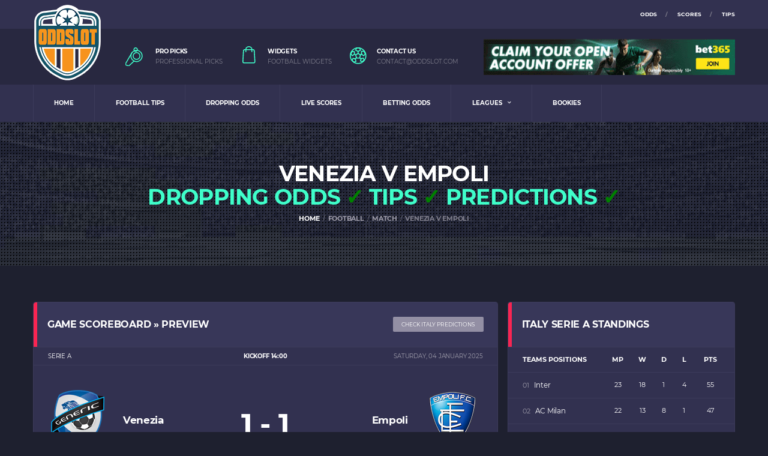

--- FILE ---
content_type: text/html; charset=UTF-8
request_url: https://oddslot.com/football/match/serie-a/venezia/empoli/16-jan-2022/
body_size: 6466
content:
<!DOCTYPE html>
<html lang="en">
<head>

  <!-- Basic Page Needs
  ================================================== -->
  <title>Venezia v Empoli &raquo; Tips &#10003; Odds &#10003; Predictions &raquo; ODDSLOT</title>
  <meta charset="utf-8">
  <meta http-equiv="X-UA-Compatible" content="IE=edge">
  <meta name="author" content="ODDSLOT">
  <meta name="google-site-verification" content="OFNO5R-qP3oM5E7RiH_FdmzztnqPPifzz45yQcpI9ZE">
  <meta name="language" content="en">
  <!-- Chrome, Firefox OS and Opera -->
  <meta name="theme-color" content="#3c3b5b">
  <!-- Windows Phone -->
  <meta name="msapplication-navbutton-color" content="#3c3b5b">
  <!-- iOS Safari -->
  <meta name="apple-mobile-web-app-status-bar-style" content="#3c3b5b">
  
  
  <!-- Links -->  
  <link rel="canonical" href="https://oddslot.com/football/match/serie-a/venezia/empoli/16-jan-2022/">
<!--  <link rel="alternate" href="https://oddslot.com/football/match/serie-a/venezia/empoli/16-jan-2022/" hreflang="en">
  ALTERNATE LINKS -->

  
  <!-- Mobile Specific Metas -->
  <meta name="viewport" content="width=device-width,initial-scale=1,maximum-scale=5">
  
  <!-- CSS -->
  <link href="https://oddslot.com/assets/css/bundle.css" rel="stylesheet">
  
  <style type="text/css">
.team-meta__logo_mobile{width:30px;height:30px;text-align:center;display:inline-block;vertical-align:middle;margin-right:2px}@media all and (max-width:1200px){.team-meta__logo_mobile{display:none}}@media (max-width:1200px){.game-result__team-logo{height:39px;float:left}}@font-face{font-family:'Montserrat';font-style:normal;font-weight:400;src:url(https://oddslot.com/assets/fonts/montserrat-v14-latin-regular.eot);src:local('Montserrat Regular'),local('Montserrat-Regular'),url('https://oddslot.com/assets/fonts/montserrat-v14-latin-regular.eot?#iefix') format('embedded-opentype'),url(https://oddslot.com/assets/fonts/montserrat-v14-latin-regular.woff2) format('woff2'),url(https://oddslot.com/assets/fonts/montserrat-v14-latin-regular.woff) format('woff'),url(https://oddslot.com/assets/fonts/montserrat-v14-latin-regular.ttf) format('truetype'),url('https://oddslot.com/assets/fonts/montserrat-v14-latin-regular.svg#Montserrat') format('svg');font-display:swap}@font-face{font-family:'Montserrat';font-style:normal;font-weight:700;src:url(https://oddslot.com/assets/fonts/montserrat-v14-latin-700.eot);src:local('Montserrat Bold'),local('Montserrat-Bold'),url('https://oddslot.com/assets/fonts/montserrat-v14-latin-700.eot?#iefix') format('embedded-opentype'),url(https://oddslot.com/assets/fonts/montserrat-v14-latin-700.woff2) format('woff2'),url(https://oddslot.com/assets/fonts/montserrat-v14-latin-700.woff) format('woff'),url(https://oddslot.com/assets/fonts/montserrat-v14-latin-700.ttf) format('truetype'),url('https://oddslot.com/assets/fonts/montserrat-v14-latin-700.svg#Montserrat') format('svg');font-display:swap}
  </style>
  
</head>

<body class="template-football">

<div class="mobile-banner mobile-banner-betvictor" onclick="openBanner()">
    <div id="banner-image-holder"><div class="css-sprites css-sprites-bet365-popup"></div><br>
        <span id="redeem-button"><strong>CLAIM BONUS</strong></span></div>
    <div id="banner-description"><strong><font color="green">CLAIM YOUR OPEN ACCOUNT OFFER T&amp;C Apply 18+</font></strong>
    </div>
</div>

  <div class="site-wrapper clearfix">
    <div class="site-overlay"></div>

	
    <!-- Header -->
  
    <!-- Header Mobile -->
    <div class="header-mobile clearfix" id="header-mobile">
      <div class="header-mobile__logo">
        <a class="css-sprites css-sprites-logo-mobile" href="https://oddslot.com/" aria-label="ODDSLOT"></a>
      </div>
      <div class="header-mobile__inner">
        <a id="header-mobile__toggle" class="burger-menu-icon"><span class="burger-menu-icon__line"></span></a>
      </div>
    </div>
  
    <!-- Header Desktop -->
    <header class="header">
  
      <!-- Header Top Bar -->
      <div class="header__top-bar clearfix">
        <div class="container">
  
          <!-- Account Navigation -->
          <ul class="nav-account">
            <li class="nav-account__item"><a href="https://oddslot.com/tips/">TIPS</a></li>			
            <li class="nav-account__item"><a href="https://oddslot.com/scores/">SCORES</a></li>					
            <li class="nav-account__item"><a href="https://oddslot.com/odds/">ODDS</a></li>	
          </ul>
          <!-- Account Navigation / End -->
  
        </div>
      </div>
      <!-- Header Top Bar / End -->
  
      <!-- Header Secondary -->
      <div class="header__secondary">
        <div class="container">
		  
          <ul class="info-block info-block--header">
            <li class="info-block__item info-block__item--contact-primary">
				<svg role="img" class="df-icon df-icon--football-helmet">
					<use xlink:href="https://oddslot.com/assets/images/icons-soccer.svg#whistle"/>
				</svg>
				<h6 class="info-block__heading">PRO PICKS</h6>
				<a class="info-block__link" href="https://oddslot.com/pro-picks/">PROFESSIONAL PICKS</a>
            </li>
            <li class="info-block__item info-block__item--contact-secondary">
				<div class="df-icon-stack df-icon-stack--bag">
					<svg role="img" class="df-icon df-icon--bag">
						<use xlink:href="https://oddslot.com/assets/images/icons-basket.svg#bag"/>
					</svg>
					<svg role="img" class="df-icon df-icon--bag-handle">
						<use xlink:href="https://oddslot.com/assets/images/icons-basket.svg#bag-handle"/>
					</svg>
				</div>
				<h6 class="info-block__heading">WIDGETS</h6>
				<a class="info-block__link" href="https://oddslot.com/football-betting-widgets/">FOOTBALL WIDGETS</a>
            </li>
            <li class="info-block__item info-block__item--contact-secondary">
				<svg role="img" class="df-icon df-icon--football-ball">
					<use xlink:href="https://oddslot.com/assets/images/icons-soccer.svg#soccer-ball"/>
				</svg>
				<h6 class="info-block__heading">Contact Us</h6>
				<a class="info-block__link" href="mailto:contact@oddslot.com">contact@oddslot.com</a>
            </li>
          </ul>
  
          <!-- Banner 420x60 -->
          <div class="header-banner">
				<a rel="nofollow" target="_blank" aria-label="bet365 banner #ad" href="https://bonus.betmag.co.uk/go/">
				<span class="css-sprites css-sprites-banner"></span>
				</a>
		  </div>
          <!-- Banner 420x60 / End -->
  
        </div>
      </div>
      <!-- Header Secondary / End -->
  
      <!-- Header Primary -->
      <div class="header__primary">
        <div class="container">
          <div class="header__primary-inner">
  
            <!-- Header Logo -->
            <div class="header-logo">
              <a href="https://oddslot.com/" class="css-sprites css-sprites-logo-desktop" aria-label="ODDSLOT"></a>
            </div>
            <!-- Header Logo / End -->			
			  
            <!-- Main Navigation -->
            <nav class="main-nav clearfix">
              <ul class="main-nav__list">
                <li ><a href="https://oddslot.com">HOME</a></li>			  
                <li ><a href="https://oddslot.com/tips/">FOOTBALL TIPS</a></li>
                <li ><a href="https://oddslot.com/dropping/">DROPPING ODDS</a></li>
                <li ><a href="https://oddslot.com/scores/">LIVE SCORES</a></li>
                <li ><a href="https://oddslot.com/odds/">BETTING ODDS</a></li>
                <li ><a style="cursor: pointer">LEAGUES</a>
                  <ul class="main-nav__sub">
                    <li><a href="https://oddslot.com/premier-league/">PREMIER LEAGUE</a></li>
                    <li><a href="https://oddslot.com/bundesliga/">BUNDESLIGA</a></li>					
                    <li><a href="https://oddslot.com/serie-a/">SERIE A</a></li>
                    <li><a href="https://oddslot.com/primera-division/">PRIMERA DIVISION</a></li>
                    <li><a href="https://oddslot.com/ligue-1/">LIGUE 1</a></li>
                  </ul>
                </li>			
                <li ><a href="https://oddslot.com/bookies/">BOOKIES</a></li>
              </ul>
  
            </nav>
            <!-- Main Navigation / End -->
  
          </div>
        </div>
      </div>
      <!-- Header Primary / End -->
  
    </header>
    <!-- Header / End -->

	

        
    <!-- Page Heading -->
    <div class="page-heading">
      <div class="container">
        <div class="row">
          <div class="col-md-10 col-md-offset-1">
            <h1 class="page-heading__title">Venezia V Empoli <BR><span class="highlight">DROPPING ODDS <font color="green">&check;</font> TIPS <font color="green">&check;</font> PREDICTIONS <font color="green">&check;</font></span></h1>
            <ol class="page-heading__breadcrumb breadcrumb">
              <li><a href="https://oddslot.com">HOME</a></li>
			  <li>FOOTBALL</li>
			  <li>MATCH</li>
              <li class="active">Venezia V Empoli</li>
            </ol>
          </div>
        </div>
      </div>
    </div>
        

    <!-- Content -->
    <div class="site-content">
      <div class="container">

        <div class="row">
		
		  <!-- Content -->
          <div class="content col-md-8">

            <!-- Game Scoreboard -->
            <div class="card">
              <header class="card__header card__header--has-btn">
                <h4>Game Scoreboard &raquo; Preview</h4>
                <a href="https://oddslot.com/odds/?country=Italy" class="btn btn-default btn-xs card-header__button" style="font-weight: normal">CHECK Italy PREDICTIONS</a>
              </header>
              <div class="card__content">
				
                <!-- Game Result -->
                <div class="game-result">
				
				  <!--TEAMS-->
                  <section class="game-result__section pt-0">
                    <header class="game-result__header game-result__header--alt">
						<span class="game-result__league"><font size="1">Serie A</font></span>
						<h3 class="game-result__title"><span class="highlight"><font size="1">KICKOFF 14:00</font></span></h3>
						<time class="game-result__date"><font size="1">Saturday, 04 January 2025</font></time>
                    </header>
                    <div class="game-result__content">
            
                      <!-- 1st Team -->
                      <div class="game-result__team game-result__team--first">
                        <figure class="game-result__team-logo">
						  <img class="lazy" data-src="https://oddslot.com/assets/images/team_default2.png" width="100" height="100">						
                        </figure>
                        <div class="game-result__team-info">
                          <h5 class="game-result__team-name" style="font-style: normal">Venezia</h5>
                        </div>
                      </div>
                      <!-- 1st Team / End -->
            
                      <div class="game-result__score-wrap">
                        <div class="game-result__score game-result__score--lg">
                          <span class="game-result__score-result ">1</span> <span class="game-result__score-dash">-</span> <span class="game-result__score-result ">1</span>						 
                        </div>
                      </div>
            
                      <!-- 2nd Team -->
                      <div class="game-result__team game-result__team--second">
                        <figure class="game-result__team-logo">
						  <img class="lazy" alt="football team logo" data-src="https://oddslot.com/assets/images/teams/empoli.png" width="100" height="100">						
                        </figure>
                        <div class="game-result__team-info">
                          <h5 class="game-result__team-name" style="font-style: normal">Empoli</h5>
                        </div>
                      </div>
                      <!-- 2nd Team / End -->
                    </div>
                  </section>
           
		   
				  <!-- Results -->
				  <table width="100%" border="0">
					<tr>
						<td width="45%"><h5 class="game-result__subtitle" align="right" style="font-size:10px">HALF TIME SCORE: 1 - 1</h5></td>
						<td width="10%">&nbsp;</td>
						<td width="45%"><h5 class="game-result__subtitle" align="left" style="font-size:10px">STATUS: FINAL TIME</h5></td>
					</tr>
				  </table>
				  <!-- Results / End -->
				  
				  
				  <!-- Game Statistics -->
                  <section class="game-result__section">
                    <header class="game-result__subheader card__subheader">
                      <h5 class="game-result__subtitle" style="font-size:12px">GOAL SCORERS &raquo; YELLOW CARDS &raquo; RED CARDS</h5>
                    </header> 
					<table width="100%" border="0">
					<tbody>
						<tr>
		<td width="48%"><div align="right"><em>J. Pohjanpalo 5' <img src="../../../../../../assets/images/football.png" width="20" /></em></div></td>
								<td width="4%">&nbsp;</td>
								<td width="48%"><em><img src="../../../../../../assets/images/football.png" width="20" /> 32' S. Esposito</em></td>
</tr>
<tr>
		<td width="48%"><div align="right"><em>M. Sverko 39' <img src="../../../../../../assets/images/yellowcard.png" width="20" /></em></div></td>
								<td width="4%">&nbsp;</td>
								<td width="48%"><em><img src="../../../../../../assets/images/yellowcard.png" width="20" /> 56' M. Viti</em></td>
</tr>
<tr>
		<td width="48%"></td>
								<td width="4%">&nbsp;</td>
								<td width="48%"><em><img src="../../../../../../assets/images/yellowcard.png" width="20" /> 62' S. Esposito</em></td>
</tr>

					</tbody>
					</table>
                  </section>
                  <!-- Game Statistics / End -->
				  
				  
				  <!-- Additional stats chance of winning -->
                  <section class="game-result__section">
                    <header class="game-result__subheader card__subheader">
                      <h5 class="game-result__subtitle" style="font-size:12px">ADDITIONAL STATISTICS - CHANCE OF WINNING IN %</h5>
                    </header>
                      <div class="row">
                        <div class="col-md-6 col-md-offset-3">
                          <div class="row">
                            <div class="col-xs-4">
                              <div class="circular">
                                <div class="circular__bar" data-percent="38">
                                  <span class="circular__percents circular__percents--lg">38%<small class="circular__label">HOME WIN</small></span>
                                </div>
                              </div>
                            </div>
                            <div class="col-xs-4">
                              <div class="circular">
                                <div class="circular__bar" data-percent="36">
                                  <span class="circular__percents circular__percents--lg">36%<small class="circular__label">DRAW</small></span>
                                </div>
                              </div>
                            </div>
                            <div class="col-xs-4">
                              <div class="circular">
                                <div class="circular__bar" data-percent="26">
                                  <span class="circular__percents circular__percents--lg">26%<small class="circular__label">AWAY WIN</small></span>
                                </div>
                              </div>
                            </div>
                          </div>
                        </div>
                      </div>
                  </section>
                  <!-- Additional stats chance of winning / End -->
				  
				  
				  <!-- Odds -->
                  <section class="game-result__section">
					  <header class="game-result__subheader card__subheader">
						 <h5 class="game-result__subtitle" style="font-size:12px">BEST 1x2 ODDS / DROPPING ODDS</h5>
					  </header>
                      	               
					  <table class="table game-player-result">
						<thead>
						  <tr>
							<th class="game-player-result__vs"></th>
							<th class="game-player-result__stat">HOME</th>
							<th class="game-player-result__stat">DRAW</th>
							<th class="game-player-result__stat">AWAY</th>
						  </tr>
						</thead>
						<tbody>
							<tr>
	<td class="game-player-result__vs">
	<td class="team-schedule__time"><a class="btn btn-sm btn-default-alt btn-block" target="_blank" href="https://bonus.betmag.co.uk/go/" rel="nofollow" title="WILLIAM HILL"><strike>2.27</strike> / <font color="green">2.31</font></a></td>
	<td class="team-schedule__time"><a class="btn btn-sm btn-default-alt btn-block" target="_blank" href="https://bonus.betmag.co.uk/go/" rel="nofollow" title="WILLIAM HILL"><strike>3.18</strike> / <font color="#dc2c00">3.16</font></a></td>
	<td class="team-schedule__time"><a class="btn btn-sm btn-default-alt btn-block" target="_blank" href="https://bonus.betmag.co.uk/go/" rel="nofollow" title="WILLIAM HILL"><strike>3.38</strike> / <font color="#dc2c00">3.32</font></a></td>
</tr>
<tr>
	<td class="game-player-result__vs">
	<td class="team-schedule__time"><a class="btn btn-sm btn-default-alt btn-block" target="_blank" href="https://bonus.betmag.co.uk/go/" rel="nofollow" title="WILLIAM HILL"><strike>2.15</strike> / <font color="green">2.25</font></a></td>
	<td class="team-schedule__time"><a class="btn btn-sm btn-default-alt btn-block" target="_blank" href="https://bonus.betmag.co.uk/go/" rel="nofollow" title="WILLIAM HILL"><strike>3.5</strike> / <font color="#dc2c00">3.05</font></a></td>
	<td class="team-schedule__time"><a class="btn btn-sm btn-default-alt btn-block" target="_blank" href="https://bonus.betmag.co.uk/go/" rel="nofollow" title="WILLIAM HILL"><strike>3.2</strike> / <font color="green">3.4</font></a></td>
</tr>
<tr>
	<td class="game-player-result__vs">
	<td class="team-schedule__time"><a class="btn btn-sm btn-default-alt btn-block" target="_blank" href="https://bonus.betmag.co.uk/go/" rel="nofollow" title="WILLIAM HILL"><strike>2.2</strike> / <font color="green">2.3</font></a></td>
	<td class="team-schedule__time"><a class="btn btn-sm btn-default-alt btn-block" target="_blank" href="https://bonus.betmag.co.uk/go/" rel="nofollow" title="WILLIAM HILL"><strike>3.5</strike> / <font color="#dc2c00">3.1</font></a></td>
	<td class="team-schedule__time"><a class="btn btn-sm btn-default-alt btn-block" target="_blank" href="https://bonus.betmag.co.uk/go/" rel="nofollow" title="WILLIAM HILL"><strike>3.1</strike> / <font color="green">3.4</font></a></td>
</tr>

						</tbody>
					  </table>            
                  </section>
                  <!-- Odds / End -->				  
			
                </div>
                <!-- Game Result / End -->
            
              </div>
            </div>
            <!-- Game Scoreboard / End -->			
            
			<!-- Prediction -->
			<div class="alert alert-success">
				
				<strong><font color="7f7e8c" size="3">Venezia VS Empoli PREDICTION:</font> <font color="green" size="3">HOME DC</font></strong>
			</div>
			<!-- Prediction / End -->			

          </div>
          <!-- Content / End -->
		  

          <!-- Sidebar Widgets -->
          <div class="sidebar col-md-4">
		  
            <!-- Widget: Standings -->
            <aside class="widget card widget--sidebar widget-standings">
              <div class="widget__title card__header card__header--has-btn">
                <h4>Italy Serie A STANDINGS</h4>
              </div>
              <div class="widget__content card__content">
                <div class="table-responsive">
                  <table class="table table-hover table-standings">
                    <thead>
                      <tr>
                        <th>Teams Positions</th>
                        <th>MP</th>
                        <th>W</th>
                        <th>D</th>
                        <th>L</th>
                        <th>PTS</th>
                      </tr>
                    </thead>
                    <tbody>
						<tr>
<td>
	<div class="team-meta">
		<div class="team-meta__info">
			<h6 class="team-meta__name" title="Promotion - Champions League (League phase)">Inter</h6>
		</div>
	</div>
</td>
<td>23</td>
<td>18</td>
<td>1</td>
<td>4</td>
<td>55</td>
</tr>
<tr>
<td>
	<div class="team-meta">
		<div class="team-meta__info">
			<h6 class="team-meta__name" title="Promotion - Champions League (League phase)">AC Milan</h6>
		</div>
	</div>
</td>
<td>22</td>
<td>13</td>
<td>8</td>
<td>1</td>
<td>47</td>
</tr>
<tr>
<td>
	<div class="team-meta">
		<div class="team-meta__info">
			<h6 class="team-meta__name" title="Promotion - Champions League (League phase)">Napoli</h6>
		</div>
	</div>
</td>
<td>23</td>
<td>14</td>
<td>4</td>
<td>5</td>
<td>46</td>
</tr>
<tr>
<td>
	<div class="team-meta">
		<div class="team-meta__info">
			<h6 class="team-meta__name" title="Promotion - Champions League (League phase)">Juventus</h6>
		</div>
	</div>
</td>
<td>23</td>
<td>13</td>
<td>6</td>
<td>4</td>
<td>45</td>
</tr>
<tr>
<td>
	<div class="team-meta">
		<div class="team-meta__info">
			<h6 class="team-meta__name" title="Promotion - Europa League (League phase)" style="color: #f8cd06; cursor: pointer">AS Roma</h6>
		</div>
	</div>
</td>
<td>22</td>
<td>14</td>
<td>1</td>
<td>7</td>
<td>43</td>
</tr>
<tr>
<td>
	<div class="team-meta">
		<div class="team-meta__info">
			<h6 class="team-meta__name" title="Promotion - Conference League (Qualification)">Como</h6>
		</div>
	</div>
</td>
<td>23</td>
<td>11</td>
<td>8</td>
<td>4</td>
<td>41</td>
</tr>
<tr>
<td>
	<div class="team-meta">
		<div class="team-meta__info">
			<h6 class="team-meta__name" title="">Atalanta</h6>
		</div>
	</div>
</td>
<td>23</td>
<td>9</td>
<td>9</td>
<td>5</td>
<td>36</td>
</tr>
<tr>
<td>
	<div class="team-meta">
		<div class="team-meta__info">
			<h6 class="team-meta__name" title="">Lazio</h6>
		</div>
	</div>
</td>
<td>23</td>
<td>8</td>
<td>8</td>
<td>7</td>
<td>32</td>
</tr>
<tr>
<td>
	<div class="team-meta">
		<div class="team-meta__info">
			<h6 class="team-meta__name" title="">Bologna</h6>
		</div>
	</div>
</td>
<td>22</td>
<td>8</td>
<td>6</td>
<td>8</td>
<td>30</td>
</tr>
<tr>
<td>
	<div class="team-meta">
		<div class="team-meta__info">
			<h6 class="team-meta__name" title="">Udinese</h6>
		</div>
	</div>
</td>
<td>22</td>
<td>8</td>
<td>5</td>
<td>9</td>
<td>29</td>
</tr>
<tr>
<td>
	<div class="team-meta">
		<div class="team-meta__info">
			<h6 class="team-meta__name" title="">Sassuolo</h6>
		</div>
	</div>
</td>
<td>23</td>
<td>8</td>
<td>5</td>
<td>10</td>
<td>29</td>
</tr>
<tr>
<td>
	<div class="team-meta">
		<div class="team-meta__info">
			<h6 class="team-meta__name" title="">Cagliari</h6>
		</div>
	</div>
</td>
<td>23</td>
<td>7</td>
<td>7</td>
<td>9</td>
<td>28</td>
</tr>
<tr>
<td>
	<div class="team-meta">
		<div class="team-meta__info">
			<h6 class="team-meta__name" title="">Torino</h6>
		</div>
	</div>
</td>
<td>23</td>
<td>7</td>
<td>5</td>
<td>11</td>
<td>26</td>
</tr>
<tr>
<td>
	<div class="team-meta">
		<div class="team-meta__info">
			<h6 class="team-meta__name" title="">Genoa</h6>
		</div>
	</div>
</td>
<td>23</td>
<td>5</td>
<td>8</td>
<td>10</td>
<td>23</td>
</tr>
<tr>
<td>
	<div class="team-meta">
		<div class="team-meta__info">
			<h6 class="team-meta__name" title="">Cremonese</h6>
		</div>
	</div>
</td>
<td>23</td>
<td>5</td>
<td>8</td>
<td>10</td>
<td>23</td>
</tr>
<tr>
<td>
	<div class="team-meta">
		<div class="team-meta__info">
			<h6 class="team-meta__name" title="">Parma</h6>
		</div>
	</div>
</td>
<td>23</td>
<td>5</td>
<td>8</td>
<td>10</td>
<td>23</td>
</tr>
<tr>
<td>
	<div class="team-meta">
		<div class="team-meta__info">
			<h6 class="team-meta__name" title="">Lecce</h6>
		</div>
	</div>
</td>
<td>23</td>
<td>4</td>
<td>6</td>
<td>13</td>
<td>18</td>
</tr>
<tr>
<td>
	<div class="team-meta">
		<div class="team-meta__info">
			<h6 class="team-meta__name" title="Relegation - Serie B" style="color: orange; cursor: pointer">Fiorentina</h6>
		</div>
	</div>
</td>
<td>23</td>
<td>3</td>
<td>8</td>
<td>12</td>
<td>17</td>
</tr>
<tr>
<td>
	<div class="team-meta">
		<div class="team-meta__info">
			<h6 class="team-meta__name" title="Relegation - Serie B" style="color: orange; cursor: pointer">Pisa</h6>
		</div>
	</div>
</td>
<td>23</td>
<td>1</td>
<td>11</td>
<td>11</td>
<td>14</td>
</tr>
<tr>
<td>
	<div class="team-meta">
		<div class="team-meta__info">
			<h6 class="team-meta__name" title="Relegation - Serie B" style="color: orange; cursor: pointer">Verona</h6>
		</div>
	</div>
</td>
<td>23</td>
<td>2</td>
<td>8</td>
<td>13</td>
<td>14</td>
</tr>

                    </tbody>
                  </table>
                </div>
              </div>
            </aside>
            <!-- Widget: Standings / End -->
           
            
            <!-- Widget: Team Stats -->
            <aside class="widget widget--sidebar card card--has-table widget-team-stats">
              <div class="widget__title card__header">
                <h4>Teams Statistics</h4>
              </div>
              <div class="widget__content card__content">
                <ul class="team-stats-box team-stats-box--cell-bg">
                  <li class="team-stats__item team-stats__item--clean">
                    <div class="team-stats__value">14</div>
					<div class="spacer-sm"></div>
					<div class="team-stats__label">SCORED BY THE HOME TEAM</div>
                    <div class="team-stats__label">IN THE LAST 5 GAMES</div>
                  </li>
                  <li class="team-stats__item team-stats__item--clean">
                    <div class="team-stats__value">2</div>
					<div class="spacer-sm"></div>
					<div class="team-stats__label">SCORED BY THE AWAY TEAM</div>
                    <div class="team-stats__label">IN THE LAST 5 GAMES</div>
                  </li>                 
                </ul>
              </div>
            </aside>
            <!-- Widget: Team Stats / End -->
  
  <!-- Widget: Social Buttons -->
            <aside class="widget widget--sidebar widget-social">
              <a rel="nofollow" target="_blank" href="https://bonus.betmag.co.uk/go/" class="btn-social-counter btn-social-counter--fb">
                <div class="btn-social-counter__icon">
                  <i class="fa fa-check-square"></i>
                </div>
                <h6 class="btn-social-counter__title">Bet365 Betting Bonus</h6>
                <span class="btn-social-counter__count">Click here for more details</span>
                <span class="btn-social-counter__add-icon"></span>
              </a>
              <a rel="nofollow" target="_blank" href="https://bonus.betmag.co.uk/go/" class="btn-social-counter btn-social-counter--twitter">
                <div class="btn-social-counter__icon">
                  <i class="fa fa-check-square"></i>
                </div>
                <h6 class="btn-social-counter__title">Unibet Sports Bonus</h6>
                <span class="btn-social-counter__count">Click here for more details</span>
                <span class="btn-social-counter__add-icon"></span>
              </a>
              <a rel="nofollow" target="_blank" href="https://bonus.betmag.co.uk/go/" class="btn-social-counter btn-social-counter--instagram">
                <div class="btn-social-counter__icon">
                  <i class="fa fa-check-square"></i>
                </div>
                <h6 class="btn-social-counter__title">Ladbrokes Sports Bonus</h6>
                <span class="btn-social-counter__count">Click here for more details</span>
                <span class="btn-social-counter__add-icon"></span>
              </a>
              <a rel="nofollow" target="_blank" href="https://bonus.betmag.co.uk/go/" class="btn-social-counter btn-social-counter--rss">
                <div class="btn-social-counter__icon">
                  <i class="fa fa-check-square"></i>
                </div>
                <h6 class="btn-social-counter__title">Bet365 Sports Bonus</h6>
                <span class="btn-social-counter__count">Click here for more details</span>
                <span class="btn-social-counter__add-icon"></span>
              </a>
			  <a rel="nofollow" target="_blank" href="https://oddslot.com/bookmakers/claim/bonus/bet365" class="btn-social-counter btn-social-counter--gplus">
                <div class="btn-social-counter__icon">
                  <i class="fa fa-check-square"></i>
                </div>
                <h6 class="btn-social-counter__title">Bwin Sports Bonus</h6>
                <span class="btn-social-counter__count">Click here for more details</span>
                <span class="btn-social-counter__add-icon"></span>
              </a>
			  <a rel="nofollow" target="_blank" href="https://bonus.betmag.co.uk/go/" class="btn-social-counter btn-social-counter--betfred">
                <div class="btn-social-counter__icon">
                  <i class="fa fa-check-square"></i>
                </div>
                <h6 class="btn-social-counter__title">Betfair Sports Bonus</h6>
                <span class="btn-social-counter__count">Click here for more details</span>
                <span class="btn-social-counter__add-icon"></span>
              </a>
            </aside>
            <!-- Widget: Social Buttons / End -->    
  
          </div>
          <!-- Sidebar Widgets / End -->  
     
	    </div>
      </div>
    </div>
    <!-- Content / End -->


<footer id="footer" class="footer">
    
      <!-- Footer Widgets -->
      <div class="footer-widgets">
        <div class="footer-widgets__inner">
          <div class="container">
            <div class="row">
              <div class="col-sm-6 col-md-3">
                <div class="footer-col-inner">
    
                  <!-- Footer Logo -->
                  <div class="footer-logo footer-logo--has-txt">
                    <a href="https://oddslot.com/" class="footer-logo__img css-sprites css-sprites-logo-desktop"></a>
                      <div class="footer-logo__heading">
                        <h5 class="footer-logo__txt" style="font-style: normal">ODDSLOT</h5>
                        <span class="footer-logo__tagline">Football Tips</span>
                      </div>
                  </div>
                  <!-- Footer Logo / End -->
    
                  <!-- Widget: Contact Info -->
                  <div class="widget widget--footer widget-contact-info">
                    <div class="widget__content">
                      <div class="widget-contact-info__desc">
                        <h6>FREE FOOTBALL PREDICTIONS AND DAILY FOOTBALL BETTING TIPS FROM OUR EXPERT TIPSTERS</h6>
                      </div>
                      <div class="widget-contact-info__body info-block">
                        <div class="info-block__item">
                          <svg role="img" class="df-icon df-icon--soccer-ball">
                            <use xlink:href="https://oddslot.com/assets/images/icons-soccer.svg#soccer-ball"/>
                          </svg>
                          <h6 class="info-block__heading">Contact Us</h6>
                          <a class="info-block__link" href="mailto:contact@oddslot.com">contact@oddslot.com</a>
                        </div>
                        <div class="info-block__item info-block__item--nopadding">
                          <ul class="social-links">
                            <li class="social-links__item">
                              <a href="https://bonus.betmag.co.uk/go/" class="social-links__link" target="_blank"><i class="fa fa-facebook"></i> Facebook</a>
                            </li>
                            <li class="social-links__item">
                              <a href="https://bonus.betmag.co.uk/go/" class="social-links__link" target="_blank"><i class="fa fa-twitter"></i> Twitter</a>
                            </li>
                            <li class="social-links__item">
                              <a href="https://bonus.betmag.co.uk/go/" class="social-links__link" target="_blank"><i class="fa fa-google-plus"></i> Google+</a>
                            </li>
                          </ul>
                        </div>
                      </div>
                    </div>
                  </div>
                  <!-- Widget: Contact Info / End -->
                </div>
				
              </div>
			  
              <div class="col-sm-6 col-md-3">
                <div class="footer-col-inner">
				
                  <!-- Widget: Popular Posts / End -->
                  <div class="widget widget--footer widget-popular-posts">
                    <h4 class="widget__title">Latest Match Previews</h4>
                    <div class="widget__content">
                      <ul class="posts posts--simple-list">
                      <li class="posts__item posts__item--category-1">
<figure class="posts__thumb posts__thumb--hover">
<a class="css-sprites css-sprites-serie-a-small" href="https://oddslot.com/serie-a/"></a>
</figure>
<div class="posts__inner">
<h6 class="posts__title"><a href="https://oddslot.com/serie-a/">Italy Serie A Football Predictions</a></h6>
<!-- <time class="posts__date">Tuesday, 02 April 2023</time> -->
</div>
</li>
<li class="posts__item posts__item--category-1">
<figure class="posts__thumb posts__thumb--hover">
<a class="css-sprites css-sprites-premier-league-small" href="https://oddslot.com/premier-league/"></a>
</figure>
<div class="posts__inner">
<h6 class="posts__title"><a href="https://oddslot.com/premier-league/">England Premier League Free Betting Tips</a></h6>
<!-- <time class="posts__date">Tuesday, 02 April 2023</time> -->
</div>
</li>
<li class="posts__item posts__item--category-1">
<figure class="posts__thumb posts__thumb--hover">
<a class="css-sprites css-sprites-champions-league-small" href="https://oddslot.com/bundesliga/"></a>
</figure>
<div class="posts__inner">
<h6 class="posts__title"><a href="https://oddslot.com/bundesliga/">Germany Bundesliga Upcoming Fixtures and Standings</a></h6>
<!-- <time class="posts__date">Tuesday, 12 March 2023</time> -->
</div>
</li>
</ul>
                    </div>
                  </div>
                  <!-- Widget: Popular Posts / End -->
				  
                </div>
              </div>
			  
              <div class="clearfix visible-sm"></div>
			  
              <div class="col-sm-6 col-md-3">
                <div class="footer-col-inner">
				
                  <!-- Widget: Featured News / End -->
                  <div class="widget widget--footer widget-featured-posts">
<h4 class="widget__title">Latest Bookies Free Bets</h4>
<div class="widget__content">
<ul class="posts posts--simple-list">
<li class="posts__item posts__item--category-1">
<figure class="posts__thumb posts__thumb--hover">
<a class="css-sprites css-sprites-bet365" href="https://bonus.betmag.co.uk/go/"></a>
</figure>
<div class="posts__inner">
<h6 class="posts__title"><a href="https://bonus.betmag.co.uk/go/">Bet365 » Claim your » Open Account » Offer</a></h6>
<time class="posts__date">T&C apply. Gamble Responsibly 18+</time>
</div>
</li>
<li class="posts__item posts__item--category-1">
<figure class="posts__thumb posts__thumb--hover">
<a class="css-sprites css-sprites-bet365" href="https://bonus.betmag.co.uk/go/"></a>
</figure>
<div class="posts__inner">
<h6 class="posts__title"><a href="https://bonus.betmag.co.uk/go/">Bet365 Sports Betting » Review » Bonuses » Promotions</a></h6>
<time class="posts__date">T&C apply. Gamble Responsibly 18+</time>
</div>
</li>
<li class="posts__item posts__item--category-1">
<figure class="posts__thumb posts__thumb--hover">
<a class="css-sprites css-sprites-bet365" href="https://bonus.betmag.co.uk/go/"></a>
</figure>
<div class="posts__inner">
<h6 class="posts__title"><a href="https://oddslot.com/bookmakers/claim/bonus/bet365">Bet365 Bet Builder - Personalised Soccer Bet</a></h6>
<time class="posts__date">T&C apply. Gamble Responsibly 18+</time>
</div>
</li>
</ul>
</div>
</div>
                  <!-- Widget: Featured News / End -->
				  
                </div>
              </div>
			  
				<div class="col-sm-6 col-md-3">
				<div class="footer-col-inner">
				
				<div class="widget widget--footer widget-featured-posts">
				<h4 class="widget__title">Responsible Gambling</h4>
                 <div class="widget__content">
                    <ul class="posts posts--simple-list">
						<li class="posts__item posts__item--category-1">
							<figure class="posts__thumb">
								<a class="css-sprites css-sprites-gambleaware"></a>
							</figure>
								<div class="posts__inner">
								<h6 class="posts__title"><a title="BEGAMBLEAWARE.ORG" rel="nofollow" target="_blank" href="https://www.gambleaware.org/">GAMBLEAWARE.ORG <br> PLEASE GAMBLE RESPONSABLY</a></h6>
								</div>
						</li>
						<li class="posts__item posts__item--category-1">
							<figure class="posts__thumb">
								<a class="css-sprites css-sprites-18_"></a>
							</figure>
								<div class="posts__inner">
								<h6 class="posts__title">THIS WEBSITE IS OUT OF BOUNDS TO A PERSON UNDER 18</h6>
								</div>
						</li>
					</ul>
                 </div>
				</div>
                  
				</div>
				</div>
            </div>
          </div>
        </div>
    
      </div>
      <!-- Footer Widgets / End -->
     
      <!-- Footer Secondary -->
      <div class="footer-secondary" style="background-color: #1e202f">
        <div class="container" style="background-color: #1e202f">
          <div class="footer-secondary__inner" style="background-color: #1e202f; border-width: 0px">
            <div class="row">
              <div class="col-md-4">
                <div class="footer-copyright"><a href="https://oddslot.com">ODDSLOT</a> 2026 &nbsp; | &nbsp; All Rights Reserved</div>
              </div>
              <div class="col-md-8">
                <ul class="footer-nav footer-nav--right footer-nav--condensed footer-nav--sm">	
                  <li class="footer-nav__item"><a href="https://oddslot.com">Home</a></li>				
                  <li class="footer-nav__item"><a href="https://oddslot.com/tips/">Tips</a></li>
                  <li class="footer-nav__item"><a href="https://oddslot.com/dropping/">Dropping</a></li>
                  <li class="footer-nav__item"><a href="https://oddslot.com/scores/">Scores</a></li>
                  <li class="footer-nav__item"><a href="https://oddslot.com/odds/">Odds</a></li>
                  <li class="footer-nav__item"><a href="https://oddslot.com/bookies/">Bookies</a></li>
                </ul>
              </div>
            </div>
          </div>
        </div>
      </div>
      <!-- Footer Secondary / End -->
	  
    </footer>
    <!-- Footer / End -->
    
  </div>

  
  <!-- Javascript Files -->
  
    <script>
		var curSubFolder 	= "https://oddslot.com/";
		var domainUrl 		= "https://oddslot.com";		
  </script>
  
<script src="https://oddslot.com/assets/js/bundle.js"></script>
  
<script>
  $('.lazy').Lazy({
    scrollDirection:'vertical',
    effect:'fadeIn',
    visibleOnly:true,
    onError:function(element){
      console.log('error loading '+element.data('src'));
    }
  });
</script>

<script async src="https://www.googletagmanager.com/gtag/js?id=G-1CHGHYJGL6"></script>
<script>
window.dataLayer = window.dataLayer || [];
function gtag(){dataLayer.push(arguments);}
gtag('js', new Date());
gtag('config', 'G-1CHGHYJGL6');
</script>



<script> function openBanner() { var url = 'https://bonus.betmag.co.uk/go/'; window.open(url, '_blank');}</script>
  
</body>
</html>

--- FILE ---
content_type: text/css
request_url: https://oddslot.com/assets/css/bundle.css
body_size: 40806
content:
/* === bootstrap.min.css === */
html{font-family:sans-serif;-ms-text-size-adjust:100%;-webkit-text-size-adjust:100%}body{margin:0}article,aside,details,figcaption,figure,footer,header,hgroup,main,menu,nav,section,summary{display:block}audio,canvas,progress,video{display:inline-block;vertical-align:baseline}audio:not([controls]){display:none;height:0}[hidden],template{display:none}a{background-color:transparent}a:active,a:hover{outline:0}abbr[title]{border-bottom:1px dotted}b,strong{font-weight:700}dfn{font-style:italic}h1{font-size:2em;margin:.67em 0}mark{background:#ff0;color:#000}small{font-size:80%}sub,sup{font-size:75%;line-height:0;position:relative;vertical-align:baseline}sup{top:-.5em}sub{bottom:-.25em}img{border:0}svg:not(:root){overflow:hidden}figure{margin:1em 40px}hr{-webkit-box-sizing:content-box;-moz-box-sizing:content-box;box-sizing:content-box;height:0}pre{overflow:auto}code,kbd,pre,samp{font-family:monospace,monospace;font-size:1em}button,input,optgroup,select,textarea{color:inherit;font:inherit;margin:0}button{overflow:visible}button,select{text-transform:none}button,html input[type=button],input[type=reset],input[type=submit]{-webkit-appearance:button;cursor:pointer}button[disabled],html input[disabled]{cursor:default}button::-moz-focus-inner,input::-moz-focus-inner{border:0;padding:0}input{line-height:normal}input[type=checkbox],input[type=radio]{-webkit-box-sizing:border-box;-moz-box-sizing:border-box;box-sizing:border-box;padding:0}input[type=number]::-webkit-inner-spin-button,input[type=number]::-webkit-outer-spin-button{height:auto}input[type=search]{-webkit-appearance:textfield;-webkit-box-sizing:content-box;-moz-box-sizing:content-box;box-sizing:content-box}input[type=search]::-webkit-search-cancel-button,input[type=search]::-webkit-search-decoration{-webkit-appearance:none}fieldset{border:1px solid silver;margin:0 2px;padding:.35em .625em .75em}legend{border:0;padding:0}textarea{overflow:auto}optgroup{font-weight:700}table{border-collapse:collapse;border-spacing:0}td,th{padding:0}/*! Source: https://github.com/h5bp/html5-boilerplate/blob/master/src/css/main.css */@media print{*,:after,:before{background:0 0!important;color:#000!important;-webkit-box-shadow:none!important;box-shadow:none!important;text-shadow:none!important}a,a:visited{text-decoration:underline}a[href]:after{content:" ("attr(href) ")"}abbr[title]:after{content:" ("attr(title) ")"}a[href^="#"]:after,a[href^="javascript:"]:after{content:""}blockquote,pre{border:1px solid #999;page-break-inside:avoid}thead{display:table-header-group}img,tr{page-break-inside:avoid}img{max-width:100%!important}h2,h3,p{orphans:3;widows:3}h2,h3{page-break-after:avoid}.navbar{display:none}.btn>.caret,.dropup>.btn>.caret{border-top-color:#000!important}.label{border:1px solid #000}.table{border-collapse:collapse!important}.table td,.table th{background-color:#fff!important}.table-bordered td,.table-bordered th{border:1px solid #ddd!important}}*{-webkit-box-sizing:border-box;-moz-box-sizing:border-box;box-sizing:border-box}:after,:before{-webkit-box-sizing:border-box;-moz-box-sizing:border-box;box-sizing:border-box}html{font-size:10px;-webkit-tap-highlight-color:transparent}body{font-family:"Helvetica Neue",Helvetica,Arial,sans-serif;font-size:14px;line-height:1.42857143;color:#333;background-color:#fff}button,input,select,textarea{font-family:inherit;font-size:inherit;line-height:inherit}a{color:#337ab7;text-decoration:none}a:focus,a:hover{color:#23527c;text-decoration:underline}a:focus{outline:5px auto -webkit-focus-ring-color;outline-offset:-2px}figure{margin:0}img{vertical-align:middle}.carousel-inner>.item>a>img,.carousel-inner>.item>img,.img-responsive,.thumbnail a>img,.thumbnail>img{display:block;max-width:100%;height:auto}.img-rounded{border-radius:6px}.img-thumbnail{padding:4px;line-height:1.42857143;background-color:#fff;border:1px solid #ddd;border-radius:4px;-webkit-transition:all .2s ease-in-out;-o-transition:all .2s ease-in-out;transition:all .2s ease-in-out;display:inline-block;max-width:100%;height:auto}.img-circle{border-radius:50%}hr{margin-top:20px;margin-bottom:20px;border:0;border-top:1px solid #eee}.sr-only{position:absolute;width:1px;height:1px;margin:-1px;padding:0;overflow:hidden;clip:rect(0,0,0,0);border:0}.sr-only-focusable:active,.sr-only-focusable:focus{position:static;width:auto;height:auto;margin:0;overflow:visible;clip:auto}[role=button]{cursor:pointer}.h1,.h2,.h3,.h4,.h5,.h6,h1,h2,h3,h4,h5,h6{font-family:inherit;font-weight:500;line-height:1.1;color:inherit}.h1 .small,.h1 small,.h2 .small,.h2 small,.h3 .small,.h3 small,.h4 .small,.h4 small,.h5 .small,.h5 small,.h6 .small,.h6 small,h1 .small,h1 small,h2 .small,h2 small,h3 .small,h3 small,h4 .small,h4 small,h5 .small,h5 small,h6 .small,h6 small{font-weight:400;line-height:1;color:#777}.h1,.h2,.h3,h1,h2,h3{margin-top:20px;margin-bottom:10px}.h1 .small,.h1 small,.h2 .small,.h2 small,.h3 .small,.h3 small,h1 .small,h1 small,h2 .small,h2 small,h3 .small,h3 small{font-size:65%}.h4,.h5,.h6,h4,h5,h6{margin-top:10px;margin-bottom:10px}.h4 .small,.h4 small,.h5 .small,.h5 small,.h6 .small,.h6 small,h4 .small,h4 small,h5 .small,h5 small,h6 .small,h6 small{font-size:75%}.h1,h1{font-size:36px}.h2,h2{font-size:30px}.h3,h3{font-size:24px}.h4,h4{font-size:18px}.h5,h5{font-size:14px}.h6,h6{font-size:12px}p{margin:0 0 10px}.lead{margin-bottom:20px;font-size:16px;font-weight:300;line-height:1.4}@media (min-width:768px){.lead{font-size:21px}}.small,small{font-size:85%}.mark,mark{background-color:#fcf8e3;padding:.2em}.text-left{text-align:left}.text-right{text-align:right}.text-center{text-align:center}.text-justify{text-align:justify}.text-nowrap{white-space:nowrap}.text-lowercase{text-transform:lowercase}.text-uppercase{text-transform:uppercase}.text-capitalize{text-transform:capitalize}.text-muted{color:#777}.text-primary{color:#337ab7}a.text-primary:focus,a.text-primary:hover{color:#286090}.text-success{color:#3c763d}a.text-success:focus,a.text-success:hover{color:#2b542c}.text-info{color:#31708f}a.text-info:focus,a.text-info:hover{color:#245269}.text-warning{color:#8a6d3b}a.text-warning:focus,a.text-warning:hover{color:#66512c}.text-danger{color:#a94442}a.text-danger:focus,a.text-danger:hover{color:#843534}.bg-primary{color:#fff;background-color:#337ab7}a.bg-primary:focus,a.bg-primary:hover{background-color:#286090}.bg-success{background-color:#dff0d8}a.bg-success:focus,a.bg-success:hover{background-color:#c1e2b3}.bg-info{background-color:#d9edf7}a.bg-info:focus,a.bg-info:hover{background-color:#afd9ee}.bg-warning{background-color:#fcf8e3}a.bg-warning:focus,a.bg-warning:hover{background-color:#f7ecb5}.bg-danger{background-color:#f2dede}a.bg-danger:focus,a.bg-danger:hover{background-color:#e4b9b9}.page-header{padding-bottom:9px;margin:40px 0 20px;border-bottom:1px solid #eee}ol,ul{margin-top:0;margin-bottom:10px}ol ol,ol ul,ul ol,ul ul{margin-bottom:0}.list-unstyled{padding-left:0;list-style:none}.list-inline{padding-left:0;list-style:none;margin-left:-5px}.list-inline>li{display:inline-block;padding-left:5px;padding-right:5px}dl{margin-top:0;margin-bottom:20px}dd,dt{line-height:1.42857143}dt{font-weight:700}dd{margin-left:0}@media (min-width:768px){.dl-horizontal dt{float:left;width:160px;clear:left;text-align:right;overflow:hidden;text-overflow:ellipsis;white-space:nowrap}.dl-horizontal dd{margin-left:180px}}abbr[data-original-title],abbr[title]{cursor:help;border-bottom:1px dotted #777}.initialism{font-size:90%;text-transform:uppercase}blockquote{padding:10px 20px;margin:0 0 20px;font-size:17.5px;border-left:5px solid #eee}blockquote ol:last-child,blockquote p:last-child,blockquote ul:last-child{margin-bottom:0}blockquote .small,blockquote footer,blockquote small{display:block;font-size:80%;line-height:1.42857143;color:#777}blockquote .small:before,blockquote footer:before,blockquote small:before{content:'\2014 \00A0'}.blockquote-reverse,blockquote.pull-right{padding-right:15px;padding-left:0;border-right:5px solid #eee;border-left:0;text-align:right}.blockquote-reverse .small:before,.blockquote-reverse footer:before,.blockquote-reverse small:before,blockquote.pull-right .small:before,blockquote.pull-right footer:before,blockquote.pull-right small:before{content:''}.blockquote-reverse .small:after,.blockquote-reverse footer:after,.blockquote-reverse small:after,blockquote.pull-right .small:after,blockquote.pull-right footer:after,blockquote.pull-right small:after{content:'\00A0 \2014'}address{margin-bottom:20px;font-style:normal;line-height:1.42857143}code,kbd,pre,samp{font-family:Menlo,Monaco,Consolas,"Courier New",monospace}code{padding:2px 4px;font-size:90%;color:#c7254e;background-color:#f9f2f4;border-radius:4px}kbd{padding:2px 4px;font-size:90%;color:#fff;background-color:#333;border-radius:3px;-webkit-box-shadow:inset 0 -1px 0 rgba(0,0,0,.25);box-shadow:inset 0 -1px 0 rgba(0,0,0,.25)}kbd kbd{padding:0;font-size:100%;font-weight:700;-webkit-box-shadow:none;box-shadow:none}pre{display:block;padding:9.5px;margin:0 0 10px;font-size:13px;line-height:1.42857143;word-break:break-all;word-wrap:break-word;color:#333;background-color:#f5f5f5;border:1px solid #ccc;border-radius:4px}pre code{padding:0;font-size:inherit;color:inherit;white-space:pre-wrap;background-color:transparent;border-radius:0}.pre-scrollable{max-height:340px;overflow-y:scroll}.container{margin-right:auto;margin-left:auto;padding-left:8px;padding-right:8px}@media (min-width:768px){.container{width:736px}}@media (min-width:992px){.container{width:956px}}@media (min-width:1200px){.container{width:1186px}}.container-fluid{margin-right:auto;margin-left:auto;padding-left:8px;padding-right:8px}.row{margin-left:-8px;margin-right:-8px}.col-lg-1,.col-lg-10,.col-lg-11,.col-lg-12,.col-lg-2,.col-lg-3,.col-lg-4,.col-lg-5,.col-lg-6,.col-lg-7,.col-lg-8,.col-lg-9,.col-md-1,.col-md-10,.col-md-11,.col-md-12,.col-md-2,.col-md-3,.col-md-4,.col-md-5,.col-md-6,.col-md-7,.col-md-8,.col-md-9,.col-sm-1,.col-sm-10,.col-sm-11,.col-sm-12,.col-sm-2,.col-sm-3,.col-sm-4,.col-sm-5,.col-sm-6,.col-sm-7,.col-sm-8,.col-sm-9,.col-xs-1,.col-xs-10,.col-xs-11,.col-xs-12,.col-xs-2,.col-xs-3,.col-xs-4,.col-xs-5,.col-xs-6,.col-xs-7,.col-xs-8,.col-xs-9{position:relative;min-height:1px;padding-left:8px;padding-right:8px}.col-xs-1,.col-xs-10,.col-xs-11,.col-xs-12,.col-xs-2,.col-xs-3,.col-xs-4,.col-xs-5,.col-xs-6,.col-xs-7,.col-xs-8,.col-xs-9{float:left}.col-xs-12{width:100%}.col-xs-11{width:91.66666667%}.col-xs-10{width:83.33333333%}.col-xs-9{width:75%}.col-xs-8{width:66.66666667%}.col-xs-7{width:58.33333333%}.col-xs-6{width:50%}.col-xs-5{width:41.66666667%}.col-xs-4{width:33.33333333%}.col-xs-3{width:25%}.col-xs-2{width:16.66666667%}.col-xs-1{width:8.33333333%}.col-xs-pull-12{right:100%}.col-xs-pull-11{right:91.66666667%}.col-xs-pull-10{right:83.33333333%}.col-xs-pull-9{right:75%}.col-xs-pull-8{right:66.66666667%}.col-xs-pull-7{right:58.33333333%}.col-xs-pull-6{right:50%}.col-xs-pull-5{right:41.66666667%}.col-xs-pull-4{right:33.33333333%}.col-xs-pull-3{right:25%}.col-xs-pull-2{right:16.66666667%}.col-xs-pull-1{right:8.33333333%}.col-xs-pull-0{right:auto}.col-xs-push-12{left:100%}.col-xs-push-11{left:91.66666667%}.col-xs-push-10{left:83.33333333%}.col-xs-push-9{left:75%}.col-xs-push-8{left:66.66666667%}.col-xs-push-7{left:58.33333333%}.col-xs-push-6{left:50%}.col-xs-push-5{left:41.66666667%}.col-xs-push-4{left:33.33333333%}.col-xs-push-3{left:25%}.col-xs-push-2{left:16.66666667%}.col-xs-push-1{left:8.33333333%}.col-xs-push-0{left:auto}.col-xs-offset-12{margin-left:100%}.col-xs-offset-11{margin-left:91.66666667%}.col-xs-offset-10{margin-left:83.33333333%}.col-xs-offset-9{margin-left:75%}.col-xs-offset-8{margin-left:66.66666667%}.col-xs-offset-7{margin-left:58.33333333%}.col-xs-offset-6{margin-left:50%}.col-xs-offset-5{margin-left:41.66666667%}.col-xs-offset-4{margin-left:33.33333333%}.col-xs-offset-3{margin-left:25%}.col-xs-offset-2{margin-left:16.66666667%}.col-xs-offset-1{margin-left:8.33333333%}.col-xs-offset-0{margin-left:0}@media (min-width:768px){.col-sm-1,.col-sm-10,.col-sm-11,.col-sm-12,.col-sm-2,.col-sm-3,.col-sm-4,.col-sm-5,.col-sm-6,.col-sm-7,.col-sm-8,.col-sm-9{float:left}.col-sm-12{width:100%}.col-sm-11{width:91.66666667%}.col-sm-10{width:83.33333333%}.col-sm-9{width:75%}.col-sm-8{width:66.66666667%}.col-sm-7{width:58.33333333%}.col-sm-6{width:50%}.col-sm-5{width:41.66666667%}.col-sm-4{width:33.33333333%}.col-sm-3{width:25%}.col-sm-2{width:16.66666667%}.col-sm-1{width:8.33333333%}.col-sm-pull-12{right:100%}.col-sm-pull-11{right:91.66666667%}.col-sm-pull-10{right:83.33333333%}.col-sm-pull-9{right:75%}.col-sm-pull-8{right:66.66666667%}.col-sm-pull-7{right:58.33333333%}.col-sm-pull-6{right:50%}.col-sm-pull-5{right:41.66666667%}.col-sm-pull-4{right:33.33333333%}.col-sm-pull-3{right:25%}.col-sm-pull-2{right:16.66666667%}.col-sm-pull-1{right:8.33333333%}.col-sm-pull-0{right:auto}.col-sm-push-12{left:100%}.col-sm-push-11{left:91.66666667%}.col-sm-push-10{left:83.33333333%}.col-sm-push-9{left:75%}.col-sm-push-8{left:66.66666667%}.col-sm-push-7{left:58.33333333%}.col-sm-push-6{left:50%}.col-sm-push-5{left:41.66666667%}.col-sm-push-4{left:33.33333333%}.col-sm-push-3{left:25%}.col-sm-push-2{left:16.66666667%}.col-sm-push-1{left:8.33333333%}.col-sm-push-0{left:auto}.col-sm-offset-12{margin-left:100%}.col-sm-offset-11{margin-left:91.66666667%}.col-sm-offset-10{margin-left:83.33333333%}.col-sm-offset-9{margin-left:75%}.col-sm-offset-8{margin-left:66.66666667%}.col-sm-offset-7{margin-left:58.33333333%}.col-sm-offset-6{margin-left:50%}.col-sm-offset-5{margin-left:41.66666667%}.col-sm-offset-4{margin-left:33.33333333%}.col-sm-offset-3{margin-left:25%}.col-sm-offset-2{margin-left:16.66666667%}.col-sm-offset-1{margin-left:8.33333333%}.col-sm-offset-0{margin-left:0}}@media (min-width:992px){.col-md-1,.col-md-10,.col-md-11,.col-md-12,.col-md-2,.col-md-3,.col-md-4,.col-md-5,.col-md-6,.col-md-7,.col-md-8,.col-md-9{float:left}.col-md-12{width:100%}.col-md-11{width:91.66666667%}.col-md-10{width:83.33333333%}.col-md-9{width:75%}.col-md-8{width:66.66666667%}.col-md-7{width:58.33333333%}.col-md-6{width:50%}.col-md-5{width:41.66666667%}.col-md-4{width:33.33333333%}.col-md-3{width:25%}.col-md-2{width:16.66666667%}.col-md-1{width:8.33333333%}.col-md-pull-12{right:100%}.col-md-pull-11{right:91.66666667%}.col-md-pull-10{right:83.33333333%}.col-md-pull-9{right:75%}.col-md-pull-8{right:66.66666667%}.col-md-pull-7{right:58.33333333%}.col-md-pull-6{right:50%}.col-md-pull-5{right:41.66666667%}.col-md-pull-4{right:33.33333333%}.col-md-pull-3{right:25%}.col-md-pull-2{right:16.66666667%}.col-md-pull-1{right:8.33333333%}.col-md-pull-0{right:auto}.col-md-push-12{left:100%}.col-md-push-11{left:91.66666667%}.col-md-push-10{left:83.33333333%}.col-md-push-9{left:75%}.col-md-push-8{left:66.66666667%}.col-md-push-7{left:58.33333333%}.col-md-push-6{left:50%}.col-md-push-5{left:41.66666667%}.col-md-push-4{left:33.33333333%}.col-md-push-3{left:25%}.col-md-push-2{left:16.66666667%}.col-md-push-1{left:8.33333333%}.col-md-push-0{left:auto}.col-md-offset-12{margin-left:100%}.col-md-offset-11{margin-left:91.66666667%}.col-md-offset-10{margin-left:83.33333333%}.col-md-offset-9{margin-left:75%}.col-md-offset-8{margin-left:66.66666667%}.col-md-offset-7{margin-left:58.33333333%}.col-md-offset-6{margin-left:50%}.col-md-offset-5{margin-left:41.66666667%}.col-md-offset-4{margin-left:33.33333333%}.col-md-offset-3{margin-left:25%}.col-md-offset-2{margin-left:16.66666667%}.col-md-offset-1{margin-left:8.33333333%}.col-md-offset-0{margin-left:0}}@media (min-width:1200px){.col-lg-1,.col-lg-10,.col-lg-11,.col-lg-12,.col-lg-2,.col-lg-3,.col-lg-4,.col-lg-5,.col-lg-6,.col-lg-7,.col-lg-8,.col-lg-9{float:left}.col-lg-12{width:100%}.col-lg-11{width:91.66666667%}.col-lg-10{width:83.33333333%}.col-lg-9{width:75%}.col-lg-8{width:66.66666667%}.col-lg-7{width:58.33333333%}.col-lg-6{width:50%}.col-lg-5{width:41.66666667%}.col-lg-4{width:33.33333333%}.col-lg-3{width:25%}.col-lg-2{width:16.66666667%}.col-lg-1{width:8.33333333%}.col-lg-pull-12{right:100%}.col-lg-pull-11{right:91.66666667%}.col-lg-pull-10{right:83.33333333%}.col-lg-pull-9{right:75%}.col-lg-pull-8{right:66.66666667%}.col-lg-pull-7{right:58.33333333%}.col-lg-pull-6{right:50%}.col-lg-pull-5{right:41.66666667%}.col-lg-pull-4{right:33.33333333%}.col-lg-pull-3{right:25%}.col-lg-pull-2{right:16.66666667%}.col-lg-pull-1{right:8.33333333%}.col-lg-pull-0{right:auto}.col-lg-push-12{left:100%}.col-lg-push-11{left:91.66666667%}.col-lg-push-10{left:83.33333333%}.col-lg-push-9{left:75%}.col-lg-push-8{left:66.66666667%}.col-lg-push-7{left:58.33333333%}.col-lg-push-6{left:50%}.col-lg-push-5{left:41.66666667%}.col-lg-push-4{left:33.33333333%}.col-lg-push-3{left:25%}.col-lg-push-2{left:16.66666667%}.col-lg-push-1{left:8.33333333%}.col-lg-push-0{left:auto}.col-lg-offset-12{margin-left:100%}.col-lg-offset-11{margin-left:91.66666667%}.col-lg-offset-10{margin-left:83.33333333%}.col-lg-offset-9{margin-left:75%}.col-lg-offset-8{margin-left:66.66666667%}.col-lg-offset-7{margin-left:58.33333333%}.col-lg-offset-6{margin-left:50%}.col-lg-offset-5{margin-left:41.66666667%}.col-lg-offset-4{margin-left:33.33333333%}.col-lg-offset-3{margin-left:25%}.col-lg-offset-2{margin-left:16.66666667%}.col-lg-offset-1{margin-left:8.33333333%}.col-lg-offset-0{margin-left:0}}table{background-color:transparent}caption{padding-top:8px;padding-bottom:8px;color:#777;text-align:left}th{text-align:left}.table{width:100%;max-width:100%;margin-bottom:20px}.table>tbody>tr>td,.table>tbody>tr>th,.table>tfoot>tr>td,.table>tfoot>tr>th,.table>thead>tr>td,.table>thead>tr>th{padding:8px;line-height:1.42857143;vertical-align:top;border-top:1px solid #ddd}.table>thead>tr>th{vertical-align:bottom;border-bottom:2px solid #ddd}.table>caption+thead>tr:first-child>td,.table>caption+thead>tr:first-child>th,.table>colgroup+thead>tr:first-child>td,.table>colgroup+thead>tr:first-child>th,.table>thead:first-child>tr:first-child>td,.table>thead:first-child>tr:first-child>th{border-top:0}.table>tbody+tbody{border-top:2px solid #ddd}.table .table{background-color:#fff}.table-condensed>tbody>tr>td,.table-condensed>tbody>tr>th,.table-condensed>tfoot>tr>td,.table-condensed>tfoot>tr>th,.table-condensed>thead>tr>td,.table-condensed>thead>tr>th{padding:5px}.table-bordered{border:1px solid #ddd}.table-bordered>tbody>tr>td,.table-bordered>tbody>tr>th,.table-bordered>tfoot>tr>td,.table-bordered>tfoot>tr>th,.table-bordered>thead>tr>td,.table-bordered>thead>tr>th{border:1px solid #ddd}.table-bordered>thead>tr>td,.table-bordered>thead>tr>th{border-bottom-width:2px}.table-striped>tbody>tr:nth-of-type(odd){background-color:#f9f9f9}.table-hover>tbody>tr:hover{background-color:#f5f5f5}table col[class*=col-]{position:static;float:none;display:table-column}table td[class*=col-],table th[class*=col-]{position:static;float:none;display:table-cell}.table>tbody>tr.active>td,.table>tbody>tr.active>th,.table>tbody>tr>td.active,.table>tbody>tr>th.active,.table>tfoot>tr.active>td,.table>tfoot>tr.active>th,.table>tfoot>tr>td.active,.table>tfoot>tr>th.active,.table>thead>tr.active>td,.table>thead>tr.active>th,.table>thead>tr>td.active,.table>thead>tr>th.active{background-color:#f5f5f5}.table-hover>tbody>tr.active:hover>td,.table-hover>tbody>tr.active:hover>th,.table-hover>tbody>tr:hover>.active,.table-hover>tbody>tr>td.active:hover,.table-hover>tbody>tr>th.active:hover{background-color:#e8e8e8}.table>tbody>tr.success>td,.table>tbody>tr.success>th,.table>tbody>tr>td.success,.table>tbody>tr>th.success,.table>tfoot>tr.success>td,.table>tfoot>tr.success>th,.table>tfoot>tr>td.success,.table>tfoot>tr>th.success,.table>thead>tr.success>td,.table>thead>tr.success>th,.table>thead>tr>td.success,.table>thead>tr>th.success{background-color:#dff0d8}.table-hover>tbody>tr.success:hover>td,.table-hover>tbody>tr.success:hover>th,.table-hover>tbody>tr:hover>.success,.table-hover>tbody>tr>td.success:hover,.table-hover>tbody>tr>th.success:hover{background-color:#d0e9c6}.table>tbody>tr.info>td,.table>tbody>tr.info>th,.table>tbody>tr>td.info,.table>tbody>tr>th.info,.table>tfoot>tr.info>td,.table>tfoot>tr.info>th,.table>tfoot>tr>td.info,.table>tfoot>tr>th.info,.table>thead>tr.info>td,.table>thead>tr.info>th,.table>thead>tr>td.info,.table>thead>tr>th.info{background-color:#d9edf7}.table-hover>tbody>tr.info:hover>td,.table-hover>tbody>tr.info:hover>th,.table-hover>tbody>tr:hover>.info,.table-hover>tbody>tr>td.info:hover,.table-hover>tbody>tr>th.info:hover{background-color:#c4e3f3}.table>tbody>tr.warning>td,.table>tbody>tr.warning>th,.table>tbody>tr>td.warning,.table>tbody>tr>th.warning,.table>tfoot>tr.warning>td,.table>tfoot>tr.warning>th,.table>tfoot>tr>td.warning,.table>tfoot>tr>th.warning,.table>thead>tr.warning>td,.table>thead>tr.warning>th,.table>thead>tr>td.warning,.table>thead>tr>th.warning{background-color:#fcf8e3}.table-hover>tbody>tr.warning:hover>td,.table-hover>tbody>tr.warning:hover>th,.table-hover>tbody>tr:hover>.warning,.table-hover>tbody>tr>td.warning:hover,.table-hover>tbody>tr>th.warning:hover{background-color:#faf2cc}.table>tbody>tr.danger>td,.table>tbody>tr.danger>th,.table>tbody>tr>td.danger,.table>tbody>tr>th.danger,.table>tfoot>tr.danger>td,.table>tfoot>tr.danger>th,.table>tfoot>tr>td.danger,.table>tfoot>tr>th.danger,.table>thead>tr.danger>td,.table>thead>tr.danger>th,.table>thead>tr>td.danger,.table>thead>tr>th.danger{background-color:#f2dede}.table-hover>tbody>tr.danger:hover>td,.table-hover>tbody>tr.danger:hover>th,.table-hover>tbody>tr:hover>.danger,.table-hover>tbody>tr>td.danger:hover,.table-hover>tbody>tr>th.danger:hover{background-color:#ebcccc}.table-responsive{overflow-x:auto;min-height:.01%}@media screen and (max-width:767px){.table-responsive{width:100%;margin-bottom:15px;overflow-y:hidden;-ms-overflow-style:-ms-autohiding-scrollbar;border:1px solid #ddd}.table-responsive>.table{margin-bottom:0}.table-responsive>.table>tbody>tr>td,.table-responsive>.table>tbody>tr>th,.table-responsive>.table>tfoot>tr>td,.table-responsive>.table>tfoot>tr>th,.table-responsive>.table>thead>tr>td,.table-responsive>.table>thead>tr>th{white-space:nowrap}.table-responsive>.table-bordered{border:0}.table-responsive>.table-bordered>tbody>tr>td:first-child,.table-responsive>.table-bordered>tbody>tr>th:first-child,.table-responsive>.table-bordered>tfoot>tr>td:first-child,.table-responsive>.table-bordered>tfoot>tr>th:first-child,.table-responsive>.table-bordered>thead>tr>td:first-child,.table-responsive>.table-bordered>thead>tr>th:first-child{border-left:0}.table-responsive>.table-bordered>tbody>tr>td:last-child,.table-responsive>.table-bordered>tbody>tr>th:last-child,.table-responsive>.table-bordered>tfoot>tr>td:last-child,.table-responsive>.table-bordered>tfoot>tr>th:last-child,.table-responsive>.table-bordered>thead>tr>td:last-child,.table-responsive>.table-bordered>thead>tr>th:last-child{border-right:0}.table-responsive>.table-bordered>tbody>tr:last-child>td,.table-responsive>.table-bordered>tbody>tr:last-child>th,.table-responsive>.table-bordered>tfoot>tr:last-child>td,.table-responsive>.table-bordered>tfoot>tr:last-child>th{border-bottom:0}}fieldset{padding:0;margin:0;border:0;min-width:0}legend{display:block;width:100%;padding:0;margin-bottom:20px;font-size:21px;line-height:inherit;color:#333;border:0;border-bottom:1px solid #e5e5e5}label{display:inline-block;max-width:100%;margin-bottom:5px;font-weight:700}input[type=search]{-webkit-box-sizing:border-box;-moz-box-sizing:border-box;box-sizing:border-box}input[type=checkbox],input[type=radio]{margin:4px 0 0;line-height:normal}input[type=file]{display:block}input[type=range]{display:block;width:100%}select[multiple],select[size]{height:auto}input[type=checkbox]:focus,input[type=file]:focus,input[type=radio]:focus{outline:5px auto -webkit-focus-ring-color;outline-offset:-2px}output{display:block;padding-top:7px;font-size:14px;line-height:1.42857143;color:#555}.form-control{display:block;width:100%;height:34px;padding:6px 12px;font-size:14px;line-height:1.42857143;color:#555;background-color:#fff;background-image:none;border:1px solid #ccc;border-radius:4px;-webkit-box-shadow:inset 0 1px 1px rgba(0,0,0,.075);box-shadow:inset 0 1px 1px rgba(0,0,0,.075);-webkit-transition:border-color ease-in-out .15s,-webkit-box-shadow ease-in-out .15s;-o-transition:border-color ease-in-out .15s,box-shadow ease-in-out .15s;transition:border-color ease-in-out .15s,box-shadow ease-in-out .15s}.form-control:focus{border-color:#66afe9;outline:0;-webkit-box-shadow:inset 0 1px 1px rgba(0,0,0,.075),0 0 8px rgba(102,175,233,.6);box-shadow:inset 0 1px 1px rgba(0,0,0,.075),0 0 8px rgba(102,175,233,.6)}.form-control::-moz-placeholder{color:#999;opacity:1}.form-control:-ms-input-placeholder{color:#999}.form-control::-webkit-input-placeholder{color:#999}.form-control::-ms-expand{border:0;background-color:transparent}.form-control[disabled],.form-control[readonly],fieldset[disabled] .form-control{background-color:#eee;opacity:1}.form-control[disabled],fieldset[disabled] .form-control{cursor:not-allowed}textarea.form-control{height:auto}input[type=search]{-webkit-appearance:none}@media screen and (-webkit-min-device-pixel-ratio:0){input[type=date].form-control,input[type=datetime-local].form-control,input[type=month].form-control,input[type=time].form-control{line-height:34px}.input-group-sm input[type=date],.input-group-sm input[type=datetime-local],.input-group-sm input[type=month],.input-group-sm input[type=time],input[type=date].input-sm,input[type=datetime-local].input-sm,input[type=month].input-sm,input[type=time].input-sm{line-height:30px}.input-group-lg input[type=date],.input-group-lg input[type=datetime-local],.input-group-lg input[type=month],.input-group-lg input[type=time],input[type=date].input-lg,input[type=datetime-local].input-lg,input[type=month].input-lg,input[type=time].input-lg{line-height:46px}}.form-group{margin-bottom:15px}.checkbox,.radio{position:relative;display:block;margin-top:10px;margin-bottom:10px}.checkbox label,.radio label{min-height:20px;padding-left:20px;margin-bottom:0;font-weight:400;cursor:pointer}.checkbox input[type=checkbox],.checkbox-inline input[type=checkbox],.radio input[type=radio],.radio-inline input[type=radio]{position:absolute;margin-left:-20px}.checkbox+.checkbox,.radio+.radio{margin-top:-5px}.checkbox-inline,.radio-inline{position:relative;display:inline-block;padding-left:20px;margin-bottom:0;vertical-align:middle;font-weight:400;cursor:pointer}.checkbox-inline+.checkbox-inline,.radio-inline+.radio-inline{margin-top:0;margin-left:10px}fieldset[disabled] input[type=checkbox],fieldset[disabled] input[type=radio],input[type=checkbox].disabled,input[type=checkbox][disabled],input[type=radio].disabled,input[type=radio][disabled]{cursor:not-allowed}.checkbox-inline.disabled,.radio-inline.disabled,fieldset[disabled] .checkbox-inline,fieldset[disabled] .radio-inline{cursor:not-allowed}.checkbox.disabled label,.radio.disabled label,fieldset[disabled] .checkbox label,fieldset[disabled] .radio label{cursor:not-allowed}.form-control-static{padding-top:7px;padding-bottom:7px;margin-bottom:0;min-height:34px}.form-control-static.input-lg,.form-control-static.input-sm{padding-left:0;padding-right:0}.input-sm{height:30px;padding:5px 10px;font-size:12px;line-height:1.5;border-radius:3px}select.input-sm{height:30px;line-height:30px}select[multiple].input-sm,textarea.input-sm{height:auto}.form-group-sm .form-control{height:30px;padding:5px 10px;font-size:12px;line-height:1.5;border-radius:3px}.form-group-sm select.form-control{height:30px;line-height:30px}.form-group-sm select[multiple].form-control,.form-group-sm textarea.form-control{height:auto}.form-group-sm .form-control-static{height:30px;min-height:32px;padding:6px 10px;font-size:12px;line-height:1.5}.input-lg{height:46px;padding:10px 16px;font-size:18px;line-height:1.3333333;border-radius:6px}select.input-lg{height:46px;line-height:46px}select[multiple].input-lg,textarea.input-lg{height:auto}.form-group-lg .form-control{height:46px;padding:10px 16px;font-size:18px;line-height:1.3333333;border-radius:6px}.form-group-lg select.form-control{height:46px;line-height:46px}.form-group-lg select[multiple].form-control,.form-group-lg textarea.form-control{height:auto}.form-group-lg .form-control-static{height:46px;min-height:38px;padding:11px 16px;font-size:18px;line-height:1.3333333}.has-feedback{position:relative}.has-feedback .form-control{padding-right:42.5px}.form-control-feedback{position:absolute;top:0;right:0;z-index:2;display:block;width:34px;height:34px;line-height:34px;text-align:center;pointer-events:none}.form-group-lg .form-control+.form-control-feedback,.input-group-lg+.form-control-feedback,.input-lg+.form-control-feedback{width:46px;height:46px;line-height:46px}.form-group-sm .form-control+.form-control-feedback,.input-group-sm+.form-control-feedback,.input-sm+.form-control-feedback{width:30px;height:30px;line-height:30px}.has-success .checkbox,.has-success .checkbox-inline,.has-success .control-label,.has-success .help-block,.has-success .radio,.has-success .radio-inline,.has-success.checkbox label,.has-success.checkbox-inline label,.has-success.radio label,.has-success.radio-inline label{color:#3c763d}.has-success .form-control{border-color:#3c763d;-webkit-box-shadow:inset 0 1px 1px rgba(0,0,0,.075);box-shadow:inset 0 1px 1px rgba(0,0,0,.075)}.has-success .form-control:focus{border-color:#2b542c;-webkit-box-shadow:inset 0 1px 1px rgba(0,0,0,.075),0 0 6px #67b168;box-shadow:inset 0 1px 1px rgba(0,0,0,.075),0 0 6px #67b168}.has-success .input-group-addon{color:#3c763d;border-color:#3c763d;background-color:#dff0d8}.has-success .form-control-feedback{color:#3c763d}.has-warning .checkbox,.has-warning .checkbox-inline,.has-warning .control-label,.has-warning .help-block,.has-warning .radio,.has-warning .radio-inline,.has-warning.checkbox label,.has-warning.checkbox-inline label,.has-warning.radio label,.has-warning.radio-inline label{color:#8a6d3b}.has-warning .form-control{border-color:#8a6d3b;-webkit-box-shadow:inset 0 1px 1px rgba(0,0,0,.075);box-shadow:inset 0 1px 1px rgba(0,0,0,.075)}.has-warning .form-control:focus{border-color:#66512c;-webkit-box-shadow:inset 0 1px 1px rgba(0,0,0,.075),0 0 6px #c0a16b;box-shadow:inset 0 1px 1px rgba(0,0,0,.075),0 0 6px #c0a16b}.has-warning .input-group-addon{color:#8a6d3b;border-color:#8a6d3b;background-color:#fcf8e3}.has-warning .form-control-feedback{color:#8a6d3b}.has-error .checkbox,.has-error .checkbox-inline,.has-error .control-label,.has-error .help-block,.has-error .radio,.has-error .radio-inline,.has-error.checkbox label,.has-error.checkbox-inline label,.has-error.radio label,.has-error.radio-inline label{color:#a94442}.has-error .form-control{border-color:#a94442;-webkit-box-shadow:inset 0 1px 1px rgba(0,0,0,.075);box-shadow:inset 0 1px 1px rgba(0,0,0,.075)}.has-error .form-control:focus{border-color:#843534;-webkit-box-shadow:inset 0 1px 1px rgba(0,0,0,.075),0 0 6px #ce8483;box-shadow:inset 0 1px 1px rgba(0,0,0,.075),0 0 6px #ce8483}.has-error .input-group-addon{color:#a94442;border-color:#a94442;background-color:#f2dede}.has-error .form-control-feedback{color:#a94442}.has-feedback label~.form-control-feedback{top:25px}.has-feedback label.sr-only~.form-control-feedback{top:0}.help-block{display:block;margin-top:5px;margin-bottom:10px;color:#737373}@media (min-width:768px){.form-inline .form-group{display:inline-block;margin-bottom:0;vertical-align:middle}.form-inline .form-control{display:inline-block;width:auto;vertical-align:middle}.form-inline .form-control-static{display:inline-block}.form-inline .input-group{display:inline-table;vertical-align:middle}.form-inline .input-group .form-control,.form-inline .input-group .input-group-addon,.form-inline .input-group .input-group-btn{width:auto}.form-inline .input-group>.form-control{width:100%}.form-inline .control-label{margin-bottom:0;vertical-align:middle}.form-inline .checkbox,.form-inline .radio{display:inline-block;margin-top:0;margin-bottom:0;vertical-align:middle}.form-inline .checkbox label,.form-inline .radio label{padding-left:0}.form-inline .checkbox input[type=checkbox],.form-inline .radio input[type=radio]{position:relative;margin-left:0}.form-inline .has-feedback .form-control-feedback{top:0}}.form-horizontal .checkbox,.form-horizontal .checkbox-inline,.form-horizontal .radio,.form-horizontal .radio-inline{margin-top:0;margin-bottom:0;padding-top:7px}.form-horizontal .checkbox,.form-horizontal .radio{min-height:27px}.form-horizontal .form-group{margin-left:-8px;margin-right:-8px}@media (min-width:768px){.form-horizontal .control-label{text-align:right;margin-bottom:0;padding-top:7px}}.form-horizontal .has-feedback .form-control-feedback{right:8px}@media (min-width:768px){.form-horizontal .form-group-lg .control-label{padding-top:11px;font-size:18px}}@media (min-width:768px){.form-horizontal .form-group-sm .control-label{padding-top:6px;font-size:12px}}.btn{display:inline-block;margin-bottom:0;font-weight:400;text-align:center;vertical-align:middle;-ms-touch-action:manipulation;touch-action:manipulation;cursor:pointer;background-image:none;border:1px solid transparent;white-space:nowrap;padding:6px 12px;font-size:14px;line-height:1.42857143;border-radius:4px;-webkit-user-select:none;-moz-user-select:none;-ms-user-select:none;user-select:none}.btn.active.focus,.btn.active:focus,.btn.focus,.btn:active.focus,.btn:active:focus,.btn:focus{outline:5px auto -webkit-focus-ring-color;outline-offset:-2px}.btn.focus,.btn:focus,.btn:hover{color:#333;text-decoration:none}.btn.active,.btn:active{outline:0;background-image:none;-webkit-box-shadow:inset 0 3px 5px rgba(0,0,0,.125);box-shadow:inset 0 3px 5px rgba(0,0,0,.125)}.btn.disabled,.btn[disabled],fieldset[disabled] .btn{cursor:not-allowed;opacity:.65;-webkit-box-shadow:none;box-shadow:none}a.btn.disabled,fieldset[disabled] a.btn{pointer-events:none}.btn-default{color:#333;background-color:#fff;border-color:#ccc}.btn-default.focus,.btn-default:focus{color:#333;background-color:#e6e6e6;border-color:#8c8c8c}.btn-default:hover{color:#333;background-color:#e6e6e6;border-color:#adadad}.btn-default.active,.btn-default:active,.open>.dropdown-toggle.btn-default{color:#333;background-color:#e6e6e6;border-color:#adadad}.btn-default.active.focus,.btn-default.active:focus,.btn-default.active:hover,.btn-default:active.focus,.btn-default:active:focus,.btn-default:active:hover,.open>.dropdown-toggle.btn-default.focus,.open>.dropdown-toggle.btn-default:focus,.open>.dropdown-toggle.btn-default:hover{color:#333;background-color:#d4d4d4;border-color:#8c8c8c}.btn-default.active,.btn-default:active,.open>.dropdown-toggle.btn-default{background-image:none}.btn-default.disabled.focus,.btn-default.disabled:focus,.btn-default.disabled:hover,.btn-default[disabled].focus,.btn-default[disabled]:focus,.btn-default[disabled]:hover,fieldset[disabled] .btn-default.focus,fieldset[disabled] .btn-default:focus,fieldset[disabled] .btn-default:hover{background-color:#fff;border-color:#ccc}.btn-default .badge{color:#fff;background-color:#333}.btn-primary{color:#fff;background-color:#337ab7;border-color:#2e6da4}.btn-primary.focus,.btn-primary:focus{color:#fff;background-color:#286090;border-color:#122b40}.btn-primary:hover{color:#fff;background-color:#286090;border-color:#204d74}.btn-primary.active,.btn-primary:active,.open>.dropdown-toggle.btn-primary{color:#fff;background-color:#286090;border-color:#204d74}.btn-primary.active.focus,.btn-primary.active:focus,.btn-primary.active:hover,.btn-primary:active.focus,.btn-primary:active:focus,.btn-primary:active:hover,.open>.dropdown-toggle.btn-primary.focus,.open>.dropdown-toggle.btn-primary:focus,.open>.dropdown-toggle.btn-primary:hover{color:#fff;background-color:#204d74;border-color:#122b40}.btn-primary.active,.btn-primary:active,.open>.dropdown-toggle.btn-primary{background-image:none}.btn-primary.disabled.focus,.btn-primary.disabled:focus,.btn-primary.disabled:hover,.btn-primary[disabled].focus,.btn-primary[disabled]:focus,.btn-primary[disabled]:hover,fieldset[disabled] .btn-primary.focus,fieldset[disabled] .btn-primary:focus,fieldset[disabled] .btn-primary:hover{background-color:#337ab7;border-color:#2e6da4}.btn-primary .badge{color:#337ab7;background-color:#fff}.btn-success{color:#fff;background-color:#5cb85c;border-color:#4cae4c}.btn-success.focus,.btn-success:focus{color:#fff;background-color:#449d44;border-color:#255625}.btn-success:hover{color:#fff;background-color:#449d44;border-color:#398439}.btn-success.active,.btn-success:active,.open>.dropdown-toggle.btn-success{color:#fff;background-color:#449d44;border-color:#398439}.btn-success.active.focus,.btn-success.active:focus,.btn-success.active:hover,.btn-success:active.focus,.btn-success:active:focus,.btn-success:active:hover,.open>.dropdown-toggle.btn-success.focus,.open>.dropdown-toggle.btn-success:focus,.open>.dropdown-toggle.btn-success:hover{color:#fff;background-color:#398439;border-color:#255625}.btn-success.active,.btn-success:active,.open>.dropdown-toggle.btn-success{background-image:none}.btn-success.disabled.focus,.btn-success.disabled:focus,.btn-success.disabled:hover,.btn-success[disabled].focus,.btn-success[disabled]:focus,.btn-success[disabled]:hover,fieldset[disabled] .btn-success.focus,fieldset[disabled] .btn-success:focus,fieldset[disabled] .btn-success:hover{background-color:#5cb85c;border-color:#4cae4c}.btn-success .badge{color:#5cb85c;background-color:#fff}.btn-info{color:#fff;background-color:#5bc0de;border-color:#46b8da}.btn-info.focus,.btn-info:focus{color:#fff;background-color:#31b0d5;border-color:#1b6d85}.btn-info:hover{color:#fff;background-color:#31b0d5;border-color:#269abc}.btn-info.active,.btn-info:active,.open>.dropdown-toggle.btn-info{color:#fff;background-color:#31b0d5;border-color:#269abc}.btn-info.active.focus,.btn-info.active:focus,.btn-info.active:hover,.btn-info:active.focus,.btn-info:active:focus,.btn-info:active:hover,.open>.dropdown-toggle.btn-info.focus,.open>.dropdown-toggle.btn-info:focus,.open>.dropdown-toggle.btn-info:hover{color:#fff;background-color:#269abc;border-color:#1b6d85}.btn-info.active,.btn-info:active,.open>.dropdown-toggle.btn-info{background-image:none}.btn-info.disabled.focus,.btn-info.disabled:focus,.btn-info.disabled:hover,.btn-info[disabled].focus,.btn-info[disabled]:focus,.btn-info[disabled]:hover,fieldset[disabled] .btn-info.focus,fieldset[disabled] .btn-info:focus,fieldset[disabled] .btn-info:hover{background-color:#5bc0de;border-color:#46b8da}.btn-info .badge{color:#5bc0de;background-color:#fff}.btn-warning{color:#fff;background-color:#f0ad4e;border-color:#eea236}.btn-warning.focus,.btn-warning:focus{color:#fff;background-color:#ec971f;border-color:#985f0d}.btn-warning:hover{color:#fff;background-color:#ec971f;border-color:#d58512}.btn-warning.active,.btn-warning:active,.open>.dropdown-toggle.btn-warning{color:#fff;background-color:#ec971f;border-color:#d58512}.btn-warning.active.focus,.btn-warning.active:focus,.btn-warning.active:hover,.btn-warning:active.focus,.btn-warning:active:focus,.btn-warning:active:hover,.open>.dropdown-toggle.btn-warning.focus,.open>.dropdown-toggle.btn-warning:focus,.open>.dropdown-toggle.btn-warning:hover{color:#fff;background-color:#d58512;border-color:#985f0d}.btn-warning.active,.btn-warning:active,.open>.dropdown-toggle.btn-warning{background-image:none}.btn-warning.disabled.focus,.btn-warning.disabled:focus,.btn-warning.disabled:hover,.btn-warning[disabled].focus,.btn-warning[disabled]:focus,.btn-warning[disabled]:hover,fieldset[disabled] .btn-warning.focus,fieldset[disabled] .btn-warning:focus,fieldset[disabled] .btn-warning:hover{background-color:#f0ad4e;border-color:#eea236}.btn-warning .badge{color:#f0ad4e;background-color:#fff}.btn-danger{color:#fff;background-color:#d9534f;border-color:#d43f3a}.btn-danger.focus,.btn-danger:focus{color:#fff;background-color:#c9302c;border-color:#761c19}.btn-danger:hover{color:#fff;background-color:#c9302c;border-color:#ac2925}.btn-danger.active,.btn-danger:active,.open>.dropdown-toggle.btn-danger{color:#fff;background-color:#c9302c;border-color:#ac2925}.btn-danger.active.focus,.btn-danger.active:focus,.btn-danger.active:hover,.btn-danger:active.focus,.btn-danger:active:focus,.btn-danger:active:hover,.open>.dropdown-toggle.btn-danger.focus,.open>.dropdown-toggle.btn-danger:focus,.open>.dropdown-toggle.btn-danger:hover{color:#fff;background-color:#ac2925;border-color:#761c19}.btn-danger.active,.btn-danger:active,.open>.dropdown-toggle.btn-danger{background-image:none}.btn-danger.disabled.focus,.btn-danger.disabled:focus,.btn-danger.disabled:hover,.btn-danger[disabled].focus,.btn-danger[disabled]:focus,.btn-danger[disabled]:hover,fieldset[disabled] .btn-danger.focus,fieldset[disabled] .btn-danger:focus,fieldset[disabled] .btn-danger:hover{background-color:#d9534f;border-color:#d43f3a}.btn-danger .badge{color:#d9534f;background-color:#fff}.btn-link{color:#337ab7;font-weight:400;border-radius:0}.btn-link,.btn-link.active,.btn-link:active,.btn-link[disabled],fieldset[disabled] .btn-link{background-color:transparent;-webkit-box-shadow:none;box-shadow:none}.btn-link,.btn-link:active,.btn-link:focus,.btn-link:hover{border-color:transparent}.btn-link:focus,.btn-link:hover{color:#23527c;text-decoration:underline;background-color:transparent}.btn-link[disabled]:focus,.btn-link[disabled]:hover,fieldset[disabled] .btn-link:focus,fieldset[disabled] .btn-link:hover{color:#777;text-decoration:none}.btn-group-lg>.btn,.btn-lg{padding:10px 16px;font-size:18px;line-height:1.3333333;border-radius:6px}.btn-group-sm>.btn,.btn-sm{padding:5px 10px;font-size:12px;line-height:1.5;border-radius:3px}.btn-group-xs>.btn,.btn-xs{padding:1px 5px;font-size:12px;line-height:1.5;border-radius:3px}.btn-block{display:block;width:100%}.btn-block+.btn-block{margin-top:5px}input[type=button].btn-block,input[type=reset].btn-block,input[type=submit].btn-block{width:100%}.fade{opacity:0;-webkit-transition:opacity .15s linear;-o-transition:opacity .15s linear;transition:opacity .15s linear}.fade.in{opacity:1}.collapse{display:none}.collapse.in{display:block}tr.collapse.in{display:table-row}tbody.collapse.in{display:table-row-group}.collapsing{position:relative;height:0;overflow:hidden;-webkit-transition-property:height,visibility;-o-transition-property:height,visibility;transition-property:height,visibility;-webkit-transition-duration:.35s;-o-transition-duration:.35s;transition-duration:.35s;-webkit-transition-timing-function:ease;-o-transition-timing-function:ease;transition-timing-function:ease}.caret{display:inline-block;width:0;height:0;margin-left:2px;vertical-align:middle;border-top:4px dashed;border-right:4px solid transparent;border-left:4px solid transparent}.dropdown,.dropup{position:relative}.dropdown-toggle:focus{outline:0}.dropdown-menu{position:absolute;top:100%;left:0;z-index:1000;display:none;float:left;min-width:160px;padding:5px 0;margin:2px 0 0;list-style:none;font-size:14px;text-align:left;background-color:#fff;border:1px solid #ccc;border:1px solid rgba(0,0,0,.15);border-radius:4px;-webkit-box-shadow:0 6px 12px rgba(0,0,0,.175);box-shadow:0 6px 12px rgba(0,0,0,.175);-webkit-background-clip:padding-box;background-clip:padding-box}.dropdown-menu.pull-right{right:0;left:auto}.dropdown-menu .divider{height:1px;margin:9px 0;overflow:hidden;background-color:#e5e5e5}.dropdown-menu>li>a{display:block;padding:3px 20px;clear:both;font-weight:400;line-height:1.42857143;color:#333;white-space:nowrap}.dropdown-menu>li>a:focus,.dropdown-menu>li>a:hover{text-decoration:none;color:#262626;background-color:#f5f5f5}.dropdown-menu>.active>a,.dropdown-menu>.active>a:focus,.dropdown-menu>.active>a:hover{color:#fff;text-decoration:none;outline:0;background-color:#337ab7}.dropdown-menu>.disabled>a,.dropdown-menu>.disabled>a:focus,.dropdown-menu>.disabled>a:hover{color:#777}.dropdown-menu>.disabled>a:focus,.dropdown-menu>.disabled>a:hover{text-decoration:none;background-color:transparent;background-image:none;cursor:not-allowed}.open>.dropdown-menu{display:block}.open>a{outline:0}.dropdown-menu-right{left:auto;right:0}.dropdown-menu-left{left:0;right:auto}.dropdown-header{display:block;padding:3px 20px;font-size:12px;line-height:1.42857143;color:#777;white-space:nowrap}.dropdown-backdrop{position:fixed;left:0;right:0;bottom:0;top:0;z-index:990}.pull-right>.dropdown-menu{right:0;left:auto}.dropup .caret,.navbar-fixed-bottom .dropdown .caret{border-top:0;border-bottom:4px dashed;content:""}.dropup .dropdown-menu,.navbar-fixed-bottom .dropdown .dropdown-menu{top:auto;bottom:100%;margin-bottom:2px}@media (min-width:768px){.navbar-right .dropdown-menu{left:auto;right:0}.navbar-right .dropdown-menu-left{left:0;right:auto}}.btn-group,.btn-group-vertical{position:relative;display:inline-block;vertical-align:middle}.btn-group-vertical>.btn,.btn-group>.btn{position:relative;float:left}.btn-group-vertical>.btn.active,.btn-group-vertical>.btn:active,.btn-group-vertical>.btn:focus,.btn-group-vertical>.btn:hover,.btn-group>.btn.active,.btn-group>.btn:active,.btn-group>.btn:focus,.btn-group>.btn:hover{z-index:2}.btn-group .btn+.btn,.btn-group .btn+.btn-group,.btn-group .btn-group+.btn,.btn-group .btn-group+.btn-group{margin-left:-1px}.btn-toolbar{margin-left:-5px}.btn-toolbar .btn,.btn-toolbar .btn-group,.btn-toolbar .input-group{float:left}.btn-toolbar>.btn,.btn-toolbar>.btn-group,.btn-toolbar>.input-group{margin-left:5px}.btn-group>.btn:not(:first-child):not(:last-child):not(.dropdown-toggle){border-radius:0}.btn-group>.btn:first-child{margin-left:0}.btn-group>.btn:first-child:not(:last-child):not(.dropdown-toggle){border-bottom-right-radius:0;border-top-right-radius:0}.btn-group>.btn:last-child:not(:first-child),.btn-group>.dropdown-toggle:not(:first-child){border-bottom-left-radius:0;border-top-left-radius:0}.btn-group>.btn-group{float:left}.btn-group>.btn-group:not(:first-child):not(:last-child)>.btn{border-radius:0}.btn-group>.btn-group:first-child:not(:last-child)>.btn:last-child,.btn-group>.btn-group:first-child:not(:last-child)>.dropdown-toggle{border-bottom-right-radius:0;border-top-right-radius:0}.btn-group>.btn-group:last-child:not(:first-child)>.btn:first-child{border-bottom-left-radius:0;border-top-left-radius:0}.btn-group .dropdown-toggle:active,.btn-group.open .dropdown-toggle{outline:0}.btn-group>.btn+.dropdown-toggle{padding-left:8px;padding-right:8px}.btn-group>.btn-lg+.dropdown-toggle{padding-left:12px;padding-right:12px}.btn-group.open .dropdown-toggle{-webkit-box-shadow:inset 0 3px 5px rgba(0,0,0,.125);box-shadow:inset 0 3px 5px rgba(0,0,0,.125)}.btn-group.open .dropdown-toggle.btn-link{-webkit-box-shadow:none;box-shadow:none}.btn .caret{margin-left:0}.btn-lg .caret{border-width:5px 5px 0;border-bottom-width:0}.dropup .btn-lg .caret{border-width:0 5px 5px}.btn-group-vertical>.btn,.btn-group-vertical>.btn-group,.btn-group-vertical>.btn-group>.btn{display:block;float:none;width:100%;max-width:100%}.btn-group-vertical>.btn-group>.btn{float:none}.btn-group-vertical>.btn+.btn,.btn-group-vertical>.btn+.btn-group,.btn-group-vertical>.btn-group+.btn,.btn-group-vertical>.btn-group+.btn-group{margin-top:-1px;margin-left:0}.btn-group-vertical>.btn:not(:first-child):not(:last-child){border-radius:0}.btn-group-vertical>.btn:first-child:not(:last-child){border-top-right-radius:4px;border-top-left-radius:4px;border-bottom-right-radius:0;border-bottom-left-radius:0}.btn-group-vertical>.btn:last-child:not(:first-child){border-top-right-radius:0;border-top-left-radius:0;border-bottom-right-radius:4px;border-bottom-left-radius:4px}.btn-group-vertical>.btn-group:not(:first-child):not(:last-child)>.btn{border-radius:0}.btn-group-vertical>.btn-group:first-child:not(:last-child)>.btn:last-child,.btn-group-vertical>.btn-group:first-child:not(:last-child)>.dropdown-toggle{border-bottom-right-radius:0;border-bottom-left-radius:0}.btn-group-vertical>.btn-group:last-child:not(:first-child)>.btn:first-child{border-top-right-radius:0;border-top-left-radius:0}.btn-group-justified{display:table;width:100%;table-layout:fixed;border-collapse:separate}.btn-group-justified>.btn,.btn-group-justified>.btn-group{float:none;display:table-cell;width:1%}.btn-group-justified>.btn-group .btn{width:100%}.btn-group-justified>.btn-group .dropdown-menu{left:auto}[data-toggle=buttons]>.btn input[type=checkbox],[data-toggle=buttons]>.btn input[type=radio],[data-toggle=buttons]>.btn-group>.btn input[type=checkbox],[data-toggle=buttons]>.btn-group>.btn input[type=radio]{position:absolute;clip:rect(0,0,0,0);pointer-events:none}.input-group{position:relative;display:table;border-collapse:separate}.input-group[class*=col-]{float:none;padding-left:0;padding-right:0}.input-group .form-control{position:relative;z-index:2;float:left;width:100%;margin-bottom:0}.input-group .form-control:focus{z-index:3}.input-group-lg>.form-control,.input-group-lg>.input-group-addon,.input-group-lg>.input-group-btn>.btn{height:46px;padding:10px 16px;font-size:18px;line-height:1.3333333;border-radius:6px}select.input-group-lg>.form-control,select.input-group-lg>.input-group-addon,select.input-group-lg>.input-group-btn>.btn{height:46px;line-height:46px}select[multiple].input-group-lg>.form-control,select[multiple].input-group-lg>.input-group-addon,select[multiple].input-group-lg>.input-group-btn>.btn,textarea.input-group-lg>.form-control,textarea.input-group-lg>.input-group-addon,textarea.input-group-lg>.input-group-btn>.btn{height:auto}.input-group-sm>.form-control,.input-group-sm>.input-group-addon,.input-group-sm>.input-group-btn>.btn{height:30px;padding:5px 10px;font-size:12px;line-height:1.5;border-radius:3px}select.input-group-sm>.form-control,select.input-group-sm>.input-group-addon,select.input-group-sm>.input-group-btn>.btn{height:30px;line-height:30px}select[multiple].input-group-sm>.form-control,select[multiple].input-group-sm>.input-group-addon,select[multiple].input-group-sm>.input-group-btn>.btn,textarea.input-group-sm>.form-control,textarea.input-group-sm>.input-group-addon,textarea.input-group-sm>.input-group-btn>.btn{height:auto}.input-group .form-control,.input-group-addon,.input-group-btn{display:table-cell}.input-group .form-control:not(:first-child):not(:last-child),.input-group-addon:not(:first-child):not(:last-child),.input-group-btn:not(:first-child):not(:last-child){border-radius:0}.input-group-addon,.input-group-btn{width:1%;white-space:nowrap;vertical-align:middle}.input-group-addon{padding:6px 12px;font-size:14px;font-weight:400;line-height:1;color:#555;text-align:center;background-color:#eee;border:1px solid #ccc;border-radius:4px}.input-group-addon.input-sm{padding:5px 10px;font-size:12px;border-radius:3px}.input-group-addon.input-lg{padding:10px 16px;font-size:18px;border-radius:6px}.input-group-addon input[type=checkbox],.input-group-addon input[type=radio]{margin-top:0}.input-group .form-control:first-child,.input-group-addon:first-child,.input-group-btn:first-child>.btn,.input-group-btn:first-child>.btn-group>.btn,.input-group-btn:first-child>.dropdown-toggle,.input-group-btn:last-child>.btn-group:not(:last-child)>.btn,.input-group-btn:last-child>.btn:not(:last-child):not(.dropdown-toggle){border-bottom-right-radius:0;border-top-right-radius:0}.input-group-addon:first-child{border-right:0}.input-group .form-control:last-child,.input-group-addon:last-child,.input-group-btn:first-child>.btn-group:not(:first-child)>.btn,.input-group-btn:first-child>.btn:not(:first-child),.input-group-btn:last-child>.btn,.input-group-btn:last-child>.btn-group>.btn,.input-group-btn:last-child>.dropdown-toggle{border-bottom-left-radius:0;border-top-left-radius:0}.input-group-addon:last-child{border-left:0}.input-group-btn{position:relative;font-size:0;white-space:nowrap}.input-group-btn>.btn{position:relative}.input-group-btn>.btn+.btn{margin-left:-1px}.input-group-btn>.btn:active,.input-group-btn>.btn:focus,.input-group-btn>.btn:hover{z-index:2}.input-group-btn:first-child>.btn,.input-group-btn:first-child>.btn-group{margin-right:-1px}.input-group-btn:last-child>.btn,.input-group-btn:last-child>.btn-group{z-index:2;margin-left:-1px}.nav{margin-bottom:0;padding-left:0;list-style:none}.nav>li{position:relative;display:block}.nav>li>a{position:relative;display:block;padding:10px 15px}.nav>li>a:focus,.nav>li>a:hover{text-decoration:none;background-color:#eee}.nav>li.disabled>a{color:#777}.nav>li.disabled>a:focus,.nav>li.disabled>a:hover{color:#777;text-decoration:none;background-color:transparent;cursor:not-allowed}.nav .open>a,.nav .open>a:focus,.nav .open>a:hover{background-color:#eee;border-color:#337ab7}.nav .nav-divider{height:1px;margin:9px 0;overflow:hidden;background-color:#e5e5e5}.nav>li>a>img{max-width:none}.nav-tabs{border-bottom:1px solid #ddd}.nav-tabs>li{float:left;margin-bottom:-1px}.nav-tabs>li>a{margin-right:2px;line-height:1.42857143;border:1px solid transparent;border-radius:4px 4px 0 0}.nav-tabs>li>a:hover{border-color:#eee #eee #ddd}.nav-tabs>li.active>a,.nav-tabs>li.active>a:focus,.nav-tabs>li.active>a:hover{color:#555;background-color:#fff;border:1px solid #ddd;border-bottom-color:transparent;cursor:default}.nav-tabs.nav-justified{width:100%;border-bottom:0}.nav-tabs.nav-justified>li{float:none}.nav-tabs.nav-justified>li>a{text-align:center;margin-bottom:5px}.nav-tabs.nav-justified>.dropdown .dropdown-menu{top:auto;left:auto}@media (min-width:768px){.nav-tabs.nav-justified>li{display:table-cell;width:1%}.nav-tabs.nav-justified>li>a{margin-bottom:0}}.nav-tabs.nav-justified>li>a{margin-right:0;border-radius:4px}.nav-tabs.nav-justified>.active>a,.nav-tabs.nav-justified>.active>a:focus,.nav-tabs.nav-justified>.active>a:hover{border:1px solid #ddd}@media (min-width:768px){.nav-tabs.nav-justified>li>a{border-bottom:1px solid #ddd;border-radius:4px 4px 0 0}.nav-tabs.nav-justified>.active>a,.nav-tabs.nav-justified>.active>a:focus,.nav-tabs.nav-justified>.active>a:hover{border-bottom-color:#fff}}.nav-pills>li{float:left}.nav-pills>li>a{border-radius:4px}.nav-pills>li+li{margin-left:2px}.nav-pills>li.active>a,.nav-pills>li.active>a:focus,.nav-pills>li.active>a:hover{color:#fff;background-color:#337ab7}.nav-stacked>li{float:none}.nav-stacked>li+li{margin-top:2px;margin-left:0}.nav-justified{width:100%}.nav-justified>li{float:none}.nav-justified>li>a{text-align:center;margin-bottom:5px}.nav-justified>.dropdown .dropdown-menu{top:auto;left:auto}@media (min-width:768px){.nav-justified>li{display:table-cell;width:1%}.nav-justified>li>a{margin-bottom:0}}.nav-tabs-justified{border-bottom:0}.nav-tabs-justified>li>a{margin-right:0;border-radius:4px}.nav-tabs-justified>.active>a,.nav-tabs-justified>.active>a:focus,.nav-tabs-justified>.active>a:hover{border:1px solid #ddd}@media (min-width:768px){.nav-tabs-justified>li>a{border-bottom:1px solid #ddd;border-radius:4px 4px 0 0}.nav-tabs-justified>.active>a,.nav-tabs-justified>.active>a:focus,.nav-tabs-justified>.active>a:hover{border-bottom-color:#fff}}.tab-content>.tab-pane{display:none}.tab-content>.active{display:block}.nav-tabs .dropdown-menu{margin-top:-1px;border-top-right-radius:0;border-top-left-radius:0}.navbar{position:relative;min-height:50px;margin-bottom:20px;border:1px solid transparent}@media (min-width:768px){.navbar{border-radius:4px}}@media (min-width:768px){.navbar-header{float:left}}.navbar-collapse{overflow-x:visible;padding-right:8px;padding-left:8px;border-top:1px solid transparent;-webkit-box-shadow:inset 0 1px 0 rgba(255,255,255,.1);box-shadow:inset 0 1px 0 rgba(255,255,255,.1);-webkit-overflow-scrolling:touch}.navbar-collapse.in{overflow-y:auto}@media (min-width:768px){.navbar-collapse{width:auto;border-top:0;-webkit-box-shadow:none;box-shadow:none}.navbar-collapse.collapse{display:block!important;height:auto!important;padding-bottom:0;overflow:visible!important}.navbar-collapse.in{overflow-y:visible}.navbar-fixed-bottom .navbar-collapse,.navbar-fixed-top .navbar-collapse,.navbar-static-top .navbar-collapse{padding-left:0;padding-right:0}}.navbar-fixed-bottom .navbar-collapse,.navbar-fixed-top .navbar-collapse{max-height:340px}@media (max-device-width:480px) and (orientation:landscape){.navbar-fixed-bottom .navbar-collapse,.navbar-fixed-top .navbar-collapse{max-height:200px}}.container-fluid>.navbar-collapse,.container-fluid>.navbar-header,.container>.navbar-collapse,.container>.navbar-header{margin-right:-8px;margin-left:-8px}@media (min-width:768px){.container-fluid>.navbar-collapse,.container-fluid>.navbar-header,.container>.navbar-collapse,.container>.navbar-header{margin-right:0;margin-left:0}}.navbar-static-top{z-index:1000;border-width:0 0 1px}@media (min-width:768px){.navbar-static-top{border-radius:0}}.navbar-fixed-bottom,.navbar-fixed-top{position:fixed;right:0;left:0;z-index:1030}@media (min-width:768px){.navbar-fixed-bottom,.navbar-fixed-top{border-radius:0}}.navbar-fixed-top{top:0;border-width:0 0 1px}.navbar-fixed-bottom{bottom:0;margin-bottom:0;border-width:1px 0 0}.navbar-brand{float:left;padding:15px 8px;font-size:18px;line-height:20px;height:50px}.navbar-brand:focus,.navbar-brand:hover{text-decoration:none}.navbar-brand>img{display:block}@media (min-width:768px){.navbar>.container .navbar-brand,.navbar>.container-fluid .navbar-brand{margin-left:-8px}}.navbar-toggle{position:relative;float:right;margin-right:8px;padding:9px 10px;margin-top:8px;margin-bottom:8px;background-color:transparent;background-image:none;border:1px solid transparent;border-radius:4px}.navbar-toggle:focus{outline:0}.navbar-toggle .icon-bar{display:block;width:22px;height:2px;border-radius:1px}.navbar-toggle .icon-bar+.icon-bar{margin-top:4px}@media (min-width:768px){.navbar-toggle{display:none}}.navbar-nav{margin:7.5px -8px}.navbar-nav>li>a{padding-top:10px;padding-bottom:10px;line-height:20px}@media (max-width:767px){.navbar-nav .open .dropdown-menu{position:static;float:none;width:auto;margin-top:0;background-color:transparent;border:0;-webkit-box-shadow:none;box-shadow:none}.navbar-nav .open .dropdown-menu .dropdown-header,.navbar-nav .open .dropdown-menu>li>a{padding:5px 15px 5px 25px}.navbar-nav .open .dropdown-menu>li>a{line-height:20px}.navbar-nav .open .dropdown-menu>li>a:focus,.navbar-nav .open .dropdown-menu>li>a:hover{background-image:none}}@media (min-width:768px){.navbar-nav{float:left;margin:0}.navbar-nav>li{float:left}.navbar-nav>li>a{padding-top:15px;padding-bottom:15px}}.navbar-form{margin-left:-8px;margin-right:-8px;padding:10px 8px;border-top:1px solid transparent;border-bottom:1px solid transparent;-webkit-box-shadow:inset 0 1px 0 rgba(255,255,255,.1),0 1px 0 rgba(255,255,255,.1);box-shadow:inset 0 1px 0 rgba(255,255,255,.1),0 1px 0 rgba(255,255,255,.1);margin-top:8px;margin-bottom:8px}@media (min-width:768px){.navbar-form .form-group{display:inline-block;margin-bottom:0;vertical-align:middle}.navbar-form .form-control{display:inline-block;width:auto;vertical-align:middle}.navbar-form .form-control-static{display:inline-block}.navbar-form .input-group{display:inline-table;vertical-align:middle}.navbar-form .input-group .form-control,.navbar-form .input-group .input-group-addon,.navbar-form .input-group .input-group-btn{width:auto}.navbar-form .input-group>.form-control{width:100%}.navbar-form .control-label{margin-bottom:0;vertical-align:middle}.navbar-form .checkbox,.navbar-form .radio{display:inline-block;margin-top:0;margin-bottom:0;vertical-align:middle}.navbar-form .checkbox label,.navbar-form .radio label{padding-left:0}.navbar-form .checkbox input[type=checkbox],.navbar-form .radio input[type=radio]{position:relative;margin-left:0}.navbar-form .has-feedback .form-control-feedback{top:0}}@media (max-width:767px){.navbar-form .form-group{margin-bottom:5px}.navbar-form .form-group:last-child{margin-bottom:0}}@media (min-width:768px){.navbar-form{width:auto;border:0;margin-left:0;margin-right:0;padding-top:0;padding-bottom:0;-webkit-box-shadow:none;box-shadow:none}}.navbar-nav>li>.dropdown-menu{margin-top:0;border-top-right-radius:0;border-top-left-radius:0}.navbar-fixed-bottom .navbar-nav>li>.dropdown-menu{margin-bottom:0;border-top-right-radius:4px;border-top-left-radius:4px;border-bottom-right-radius:0;border-bottom-left-radius:0}.navbar-btn{margin-top:8px;margin-bottom:8px}.navbar-btn.btn-sm{margin-top:10px;margin-bottom:10px}.navbar-btn.btn-xs{margin-top:14px;margin-bottom:14px}.navbar-text{margin-top:15px;margin-bottom:15px}@media (min-width:768px){.navbar-text{float:left;margin-left:8px;margin-right:8px}}@media (min-width:768px){.navbar-left{float:left!important}.navbar-right{float:right!important;margin-right:-8px}.navbar-right~.navbar-right{margin-right:0}}.navbar-default{background-color:#f8f8f8;border-color:#e7e7e7}.navbar-default .navbar-brand{color:#777}.navbar-default .navbar-brand:focus,.navbar-default .navbar-brand:hover{color:#5e5e5e;background-color:transparent}.navbar-default .navbar-text{color:#777}.navbar-default .navbar-nav>li>a{color:#777}.navbar-default .navbar-nav>li>a:focus,.navbar-default .navbar-nav>li>a:hover{color:#333;background-color:transparent}.navbar-default .navbar-nav>.active>a,.navbar-default .navbar-nav>.active>a:focus,.navbar-default .navbar-nav>.active>a:hover{color:#555;background-color:#e7e7e7}.navbar-default .navbar-nav>.disabled>a,.navbar-default .navbar-nav>.disabled>a:focus,.navbar-default .navbar-nav>.disabled>a:hover{color:#ccc;background-color:transparent}.navbar-default .navbar-toggle{border-color:#ddd}.navbar-default .navbar-toggle:focus,.navbar-default .navbar-toggle:hover{background-color:#ddd}.navbar-default .navbar-toggle .icon-bar{background-color:#888}.navbar-default .navbar-collapse,.navbar-default .navbar-form{border-color:#e7e7e7}.navbar-default .navbar-nav>.open>a,.navbar-default .navbar-nav>.open>a:focus,.navbar-default .navbar-nav>.open>a:hover{background-color:#e7e7e7;color:#555}@media (max-width:767px){.navbar-default .navbar-nav .open .dropdown-menu>li>a{color:#777}.navbar-default .navbar-nav .open .dropdown-menu>li>a:focus,.navbar-default .navbar-nav .open .dropdown-menu>li>a:hover{color:#333;background-color:transparent}.navbar-default .navbar-nav .open .dropdown-menu>.active>a,.navbar-default .navbar-nav .open .dropdown-menu>.active>a:focus,.navbar-default .navbar-nav .open .dropdown-menu>.active>a:hover{color:#555;background-color:#e7e7e7}.navbar-default .navbar-nav .open .dropdown-menu>.disabled>a,.navbar-default .navbar-nav .open .dropdown-menu>.disabled>a:focus,.navbar-default .navbar-nav .open .dropdown-menu>.disabled>a:hover{color:#ccc;background-color:transparent}}.navbar-default .navbar-link{color:#777}.navbar-default .navbar-link:hover{color:#333}.navbar-default .btn-link{color:#777}.navbar-default .btn-link:focus,.navbar-default .btn-link:hover{color:#333}.navbar-default .btn-link[disabled]:focus,.navbar-default .btn-link[disabled]:hover,fieldset[disabled] .navbar-default .btn-link:focus,fieldset[disabled] .navbar-default .btn-link:hover{color:#ccc}.navbar-inverse{background-color:#222;border-color:#080808}.navbar-inverse .navbar-brand{color:#9d9d9d}.navbar-inverse .navbar-brand:focus,.navbar-inverse .navbar-brand:hover{color:#fff;background-color:transparent}.navbar-inverse .navbar-text{color:#9d9d9d}.navbar-inverse .navbar-nav>li>a{color:#9d9d9d}.navbar-inverse .navbar-nav>li>a:focus,.navbar-inverse .navbar-nav>li>a:hover{color:#fff;background-color:transparent}.navbar-inverse .navbar-nav>.active>a,.navbar-inverse .navbar-nav>.active>a:focus,.navbar-inverse .navbar-nav>.active>a:hover{color:#fff;background-color:#080808}.navbar-inverse .navbar-nav>.disabled>a,.navbar-inverse .navbar-nav>.disabled>a:focus,.navbar-inverse .navbar-nav>.disabled>a:hover{color:#444;background-color:transparent}.navbar-inverse .navbar-toggle{border-color:#333}.navbar-inverse .navbar-toggle:focus,.navbar-inverse .navbar-toggle:hover{background-color:#333}.navbar-inverse .navbar-toggle .icon-bar{background-color:#fff}.navbar-inverse .navbar-collapse,.navbar-inverse .navbar-form{border-color:#101010}.navbar-inverse .navbar-nav>.open>a,.navbar-inverse .navbar-nav>.open>a:focus,.navbar-inverse .navbar-nav>.open>a:hover{background-color:#080808;color:#fff}@media (max-width:767px){.navbar-inverse .navbar-nav .open .dropdown-menu>.dropdown-header{border-color:#080808}.navbar-inverse .navbar-nav .open .dropdown-menu .divider{background-color:#080808}.navbar-inverse .navbar-nav .open .dropdown-menu>li>a{color:#9d9d9d}.navbar-inverse .navbar-nav .open .dropdown-menu>li>a:focus,.navbar-inverse .navbar-nav .open .dropdown-menu>li>a:hover{color:#fff;background-color:transparent}.navbar-inverse .navbar-nav .open .dropdown-menu>.active>a,.navbar-inverse .navbar-nav .open .dropdown-menu>.active>a:focus,.navbar-inverse .navbar-nav .open .dropdown-menu>.active>a:hover{color:#fff;background-color:#080808}.navbar-inverse .navbar-nav .open .dropdown-menu>.disabled>a,.navbar-inverse .navbar-nav .open .dropdown-menu>.disabled>a:focus,.navbar-inverse .navbar-nav .open .dropdown-menu>.disabled>a:hover{color:#444;background-color:transparent}}.navbar-inverse .navbar-link{color:#9d9d9d}.navbar-inverse .navbar-link:hover{color:#fff}.navbar-inverse .btn-link{color:#9d9d9d}.navbar-inverse .btn-link:focus,.navbar-inverse .btn-link:hover{color:#fff}.navbar-inverse .btn-link[disabled]:focus,.navbar-inverse .btn-link[disabled]:hover,fieldset[disabled] .navbar-inverse .btn-link:focus,fieldset[disabled] .navbar-inverse .btn-link:hover{color:#444}.breadcrumb{padding:8px 15px;margin-bottom:20px;list-style:none;background-color:#f5f5f5;border-radius:4px}.breadcrumb>li{display:inline-block}.breadcrumb>li+li:before{content:"/\00a0";padding:0 5px;color:#ccc}.breadcrumb>.active{color:#777}.pagination{display:inline-block;padding-left:0;margin:20px 0;border-radius:4px}.pagination>li{display:inline}.pagination>li>a,.pagination>li>span{position:relative;float:left;padding:6px 12px;line-height:1.42857143;text-decoration:none;color:#337ab7;background-color:#fff;border:1px solid #ddd;margin-left:-1px}.pagination>li:first-child>a,.pagination>li:first-child>span{margin-left:0;border-bottom-left-radius:4px;border-top-left-radius:4px}.pagination>li:last-child>a,.pagination>li:last-child>span{border-bottom-right-radius:4px;border-top-right-radius:4px}.pagination>li>a:focus,.pagination>li>a:hover,.pagination>li>span:focus,.pagination>li>span:hover{z-index:2;color:#23527c;background-color:#eee;border-color:#ddd}.pagination>.active>a,.pagination>.active>a:focus,.pagination>.active>a:hover,.pagination>.active>span,.pagination>.active>span:focus,.pagination>.active>span:hover{z-index:3;color:#fff;background-color:#337ab7;border-color:#337ab7;cursor:default}.pagination>.disabled>a,.pagination>.disabled>a:focus,.pagination>.disabled>a:hover,.pagination>.disabled>span,.pagination>.disabled>span:focus,.pagination>.disabled>span:hover{color:#777;background-color:#fff;border-color:#ddd;cursor:not-allowed}.pagination-lg>li>a,.pagination-lg>li>span{padding:10px 16px;font-size:18px;line-height:1.3333333}.pagination-lg>li:first-child>a,.pagination-lg>li:first-child>span{border-bottom-left-radius:6px;border-top-left-radius:6px}.pagination-lg>li:last-child>a,.pagination-lg>li:last-child>span{border-bottom-right-radius:6px;border-top-right-radius:6px}.pagination-sm>li>a,.pagination-sm>li>span{padding:5px 10px;font-size:12px;line-height:1.5}.pagination-sm>li:first-child>a,.pagination-sm>li:first-child>span{border-bottom-left-radius:3px;border-top-left-radius:3px}.pagination-sm>li:last-child>a,.pagination-sm>li:last-child>span{border-bottom-right-radius:3px;border-top-right-radius:3px}.pager{padding-left:0;margin:20px 0;list-style:none;text-align:center}.pager li{display:inline}.pager li>a,.pager li>span{display:inline-block;padding:5px 14px;background-color:#fff;border:1px solid #ddd;border-radius:15px}.pager li>a:focus,.pager li>a:hover{text-decoration:none;background-color:#eee}.pager .next>a,.pager .next>span{float:right}.pager .previous>a,.pager .previous>span{float:left}.pager .disabled>a,.pager .disabled>a:focus,.pager .disabled>a:hover,.pager .disabled>span{color:#777;background-color:#fff;cursor:not-allowed}.badge{display:inline-block;min-width:10px;padding:3px 7px;font-size:12px;font-weight:700;color:#fff;line-height:1;vertical-align:middle;white-space:nowrap;text-align:center;background-color:#777;border-radius:10px}.badge:empty{display:none}.btn .badge{position:relative;top:-1px}.btn-group-xs>.btn .badge,.btn-xs .badge{top:0;padding:1px 5px}a.badge:focus,a.badge:hover{color:#fff;text-decoration:none;cursor:pointer}.list-group-item.active>.badge,.nav-pills>.active>a>.badge{color:#337ab7;background-color:#fff}.list-group-item>.badge{float:right}.list-group-item>.badge+.badge{margin-right:5px}.nav-pills>li>a>.badge{margin-left:3px}.thumbnail{display:block;padding:4px;margin-bottom:20px;line-height:1.42857143;background-color:#fff;border:1px solid #ddd;border-radius:4px;-webkit-transition:border .2s ease-in-out;-o-transition:border .2s ease-in-out;transition:border .2s ease-in-out}.thumbnail a>img,.thumbnail>img{margin-left:auto;margin-right:auto}a.thumbnail.active,a.thumbnail:focus,a.thumbnail:hover{border-color:#337ab7}.thumbnail .caption{padding:9px;color:#333}.alert{padding:15px;margin-bottom:20px;border:1px solid transparent;border-radius:4px}.alert h4{margin-top:0;color:inherit}.alert .alert-link{font-weight:700}.alert>p,.alert>ul{margin-bottom:0}.alert>p+p{margin-top:5px}.alert-dismissable,.alert-dismissible{padding-right:35px}.alert-dismissable .close,.alert-dismissible .close{position:relative;top:-2px;right:-21px;color:inherit}.alert-success{background-color:#dff0d8;border-color:#d6e9c6;color:#3c763d}.alert-success hr{border-top-color:#c9e2b3}.alert-success .alert-link{color:#2b542c}.alert-info{background-color:#d9edf7;border-color:#bce8f1;color:#31708f}.alert-info hr{border-top-color:#a6e1ec}.alert-info .alert-link{color:#245269}.alert-warning{background-color:#fcf8e3;border-color:#faebcc;color:#8a6d3b}.alert-warning hr{border-top-color:#f7e1b5}.alert-warning .alert-link{color:#66512c}.alert-danger{background-color:#f2dede;border-color:#ebccd1;color:#a94442}.alert-danger hr{border-top-color:#e4b9c0}.alert-danger .alert-link{color:#843534}@-webkit-keyframes progress-bar-stripes{from{background-position:40px 0}to{background-position:0 0}}@-o-keyframes progress-bar-stripes{from{background-position:40px 0}to{background-position:0 0}}@keyframes progress-bar-stripes{from{background-position:40px 0}to{background-position:0 0}}.media{margin-top:15px}.media:first-child{margin-top:0}.media,.media-body{zoom:1;overflow:hidden}.media-body{width:10000px}.media-object{display:block}.media-object.img-thumbnail{max-width:none}.media-right,.media>.pull-right{padding-left:10px}.media-left,.media>.pull-left{padding-right:10px}.media-body,.media-left,.media-right{display:table-cell;vertical-align:top}.media-middle{vertical-align:middle}.media-bottom{vertical-align:bottom}.media-heading{margin-top:0;margin-bottom:5px}.media-list{padding-left:0;list-style:none}.list-group{margin-bottom:20px;padding-left:0}.list-group-item{position:relative;display:block;padding:10px 15px;margin-bottom:-1px;background-color:#fff;border:1px solid #ddd}.list-group-item:first-child{border-top-right-radius:4px;border-top-left-radius:4px}.list-group-item:last-child{margin-bottom:0;border-bottom-right-radius:4px;border-bottom-left-radius:4px}a.list-group-item,button.list-group-item{color:#555}a.list-group-item .list-group-item-heading,button.list-group-item .list-group-item-heading{color:#333}a.list-group-item:focus,a.list-group-item:hover,button.list-group-item:focus,button.list-group-item:hover{text-decoration:none;color:#555;background-color:#f5f5f5}button.list-group-item{width:100%;text-align:left}.list-group-item.disabled,.list-group-item.disabled:focus,.list-group-item.disabled:hover{background-color:#eee;color:#777;cursor:not-allowed}.list-group-item.disabled .list-group-item-heading,.list-group-item.disabled:focus .list-group-item-heading,.list-group-item.disabled:hover .list-group-item-heading{color:inherit}.list-group-item.disabled .list-group-item-text,.list-group-item.disabled:focus .list-group-item-text,.list-group-item.disabled:hover .list-group-item-text{color:#777}.list-group-item.active,.list-group-item.active:focus,.list-group-item.active:hover{z-index:2;color:#fff;background-color:#337ab7;border-color:#337ab7}.list-group-item.active .list-group-item-heading,.list-group-item.active .list-group-item-heading>.small,.list-group-item.active .list-group-item-heading>small,.list-group-item.active:focus .list-group-item-heading,.list-group-item.active:focus .list-group-item-heading>.small,.list-group-item.active:focus .list-group-item-heading>small,.list-group-item.active:hover .list-group-item-heading,.list-group-item.active:hover .list-group-item-heading>.small,.list-group-item.active:hover .list-group-item-heading>small{color:inherit}.list-group-item.active .list-group-item-text,.list-group-item.active:focus .list-group-item-text,.list-group-item.active:hover .list-group-item-text{color:#c7ddef}.list-group-item-success{color:#3c763d;background-color:#dff0d8}a.list-group-item-success,button.list-group-item-success{color:#3c763d}a.list-group-item-success .list-group-item-heading,button.list-group-item-success .list-group-item-heading{color:inherit}a.list-group-item-success:focus,a.list-group-item-success:hover,button.list-group-item-success:focus,button.list-group-item-success:hover{color:#3c763d;background-color:#d0e9c6}a.list-group-item-success.active,a.list-group-item-success.active:focus,a.list-group-item-success.active:hover,button.list-group-item-success.active,button.list-group-item-success.active:focus,button.list-group-item-success.active:hover{color:#fff;background-color:#3c763d;border-color:#3c763d}.list-group-item-info{color:#31708f;background-color:#d9edf7}a.list-group-item-info,button.list-group-item-info{color:#31708f}a.list-group-item-info .list-group-item-heading,button.list-group-item-info .list-group-item-heading{color:inherit}a.list-group-item-info:focus,a.list-group-item-info:hover,button.list-group-item-info:focus,button.list-group-item-info:hover{color:#31708f;background-color:#c4e3f3}a.list-group-item-info.active,a.list-group-item-info.active:focus,a.list-group-item-info.active:hover,button.list-group-item-info.active,button.list-group-item-info.active:focus,button.list-group-item-info.active:hover{color:#fff;background-color:#31708f;border-color:#31708f}.list-group-item-warning{color:#8a6d3b;background-color:#fcf8e3}a.list-group-item-warning,button.list-group-item-warning{color:#8a6d3b}a.list-group-item-warning .list-group-item-heading,button.list-group-item-warning .list-group-item-heading{color:inherit}a.list-group-item-warning:focus,a.list-group-item-warning:hover,button.list-group-item-warning:focus,button.list-group-item-warning:hover{color:#8a6d3b;background-color:#faf2cc}a.list-group-item-warning.active,a.list-group-item-warning.active:focus,a.list-group-item-warning.active:hover,button.list-group-item-warning.active,button.list-group-item-warning.active:focus,button.list-group-item-warning.active:hover{color:#fff;background-color:#8a6d3b;border-color:#8a6d3b}.list-group-item-danger{color:#a94442;background-color:#f2dede}a.list-group-item-danger,button.list-group-item-danger{color:#a94442}a.list-group-item-danger .list-group-item-heading,button.list-group-item-danger .list-group-item-heading{color:inherit}a.list-group-item-danger:focus,a.list-group-item-danger:hover,button.list-group-item-danger:focus,button.list-group-item-danger:hover{color:#a94442;background-color:#ebcccc}a.list-group-item-danger.active,a.list-group-item-danger.active:focus,a.list-group-item-danger.active:hover,button.list-group-item-danger.active,button.list-group-item-danger.active:focus,button.list-group-item-danger.active:hover{color:#fff;background-color:#a94442;border-color:#a94442}.list-group-item-heading{margin-top:0;margin-bottom:5px}.list-group-item-text{margin-bottom:0;line-height:1.3}.embed-responsive{position:relative;display:block;height:0;padding:0;overflow:hidden}.embed-responsive .embed-responsive-item,.embed-responsive embed,.embed-responsive iframe,.embed-responsive object,.embed-responsive video{position:absolute;top:0;left:0;bottom:0;height:100%;width:100%;border:0}.embed-responsive-16by9{padding-bottom:56.25%}.embed-responsive-4by3{padding-bottom:75%}.well{min-height:20px;padding:19px;margin-bottom:20px;background-color:#f5f5f5;border:1px solid #e3e3e3;border-radius:4px;-webkit-box-shadow:inset 0 1px 1px rgba(0,0,0,.05);box-shadow:inset 0 1px 1px rgba(0,0,0,.05)}.well blockquote{border-color:#ddd;border-color:rgba(0,0,0,.15)}.well-lg{padding:24px;border-radius:6px}.well-sm{padding:9px;border-radius:3px}.close{float:right;font-size:21px;font-weight:700;line-height:1;color:#000;text-shadow:0 1px 0 #fff;opacity:.2}.close:focus,.close:hover{color:#000;text-decoration:none;cursor:pointer;opacity:.5}button.close{padding:0;cursor:pointer;background:0 0;border:0;-webkit-appearance:none}.btn-group-vertical>.btn-group:after,.btn-group-vertical>.btn-group:before,.btn-toolbar:after,.btn-toolbar:before,.clearfix:after,.clearfix:before,.container-fluid:after,.container-fluid:before,.container:after,.container:before,.dl-horizontal dd:after,.dl-horizontal dd:before,.form-horizontal .form-group:after,.form-horizontal .form-group:before,.modal-footer:after,.modal-footer:before,.modal-header:after,.modal-header:before,.nav:after,.nav:before,.navbar-collapse:after,.navbar-collapse:before,.navbar-header:after,.navbar-header:before,.navbar:after,.navbar:before,.pager:after,.pager:before,.panel-body:after,.panel-body:before,.row:after,.row:before{content:" ";display:table}.btn-group-vertical>.btn-group:after,.btn-toolbar:after,.clearfix:after,.container-fluid:after,.container:after,.dl-horizontal dd:after,.form-horizontal .form-group:after,.modal-footer:after,.modal-header:after,.nav:after,.navbar-collapse:after,.navbar-header:after,.navbar:after,.pager:after,.panel-body:after,.row:after{clear:both}.center-block{display:block;margin-left:auto;margin-right:auto}.pull-right{float:right!important}.pull-left{float:left!important}.hide{display:none!important}.show{display:block!important}.invisible{visibility:hidden}.text-hide{font:0/0 a;color:transparent;text-shadow:none;background-color:transparent;border:0}.hidden{display:none!important}.affix{position:fixed}@-ms-viewport{width:device-width}.visible-lg,.visible-md,.visible-sm,.visible-xs{display:none!important}.visible-lg-block,.visible-lg-inline,.visible-lg-inline-block,.visible-md-block,.visible-md-inline,.visible-md-inline-block,.visible-sm-block,.visible-sm-inline,.visible-sm-inline-block,.visible-xs-block,.visible-xs-inline,.visible-xs-inline-block{display:none!important}@media (max-width:767px){.visible-xs{display:block!important}table.visible-xs{display:table!important}tr.visible-xs{display:table-row!important}td.visible-xs,th.visible-xs{display:table-cell!important}}@media (max-width:767px){.visible-xs-block{display:block!important}}@media (max-width:767px){.visible-xs-inline{display:inline!important}}@media (max-width:767px){.visible-xs-inline-block{display:inline-block!important}}@media (min-width:768px) and (max-width:991px){.visible-sm{display:block!important}table.visible-sm{display:table!important}tr.visible-sm{display:table-row!important}td.visible-sm,th.visible-sm{display:table-cell!important}}@media (min-width:768px) and (max-width:991px){.visible-sm-block{display:block!important}}@media (min-width:768px) and (max-width:991px){.visible-sm-inline{display:inline!important}}@media (min-width:768px) and (max-width:991px){.visible-sm-inline-block{display:inline-block!important}}@media (min-width:992px) and (max-width:1199px){.visible-md{display:block!important}table.visible-md{display:table!important}tr.visible-md{display:table-row!important}td.visible-md,th.visible-md{display:table-cell!important}}@media (min-width:992px) and (max-width:1199px){.visible-md-block{display:block!important}}@media (min-width:992px) and (max-width:1199px){.visible-md-inline{display:inline!important}}@media (min-width:992px) and (max-width:1199px){.visible-md-inline-block{display:inline-block!important}}@media (min-width:1200px){.visible-lg{display:block!important}table.visible-lg{display:table!important}tr.visible-lg{display:table-row!important}td.visible-lg,th.visible-lg{display:table-cell!important}}@media (min-width:1200px){.visible-lg-block{display:block!important}}@media (min-width:1200px){.visible-lg-inline{display:inline!important}}@media (min-width:1200px){.visible-lg-inline-block{display:inline-block!important}}@media (max-width:767px){.hidden-xs{display:none!important}}@media (min-width:768px) and (max-width:991px){.hidden-sm{display:none!important}}@media (min-width:992px) and (max-width:1199px){.hidden-md{display:none!important}}@media (min-width:1200px){.hidden-lg{display:none!important}}

/* === content.css === */
h1,h2,h3,h4,h5,h6{color:#fff;margin:0 0 .75em;font-weight:700;text-transform:uppercase;font-family:"Montserrat",sans-serif;letter-spacing:-.02em}h1{font-size:42px;font-style:italic;text-transform:uppercase}h2{font-size:36px;font-style:normal;text-transform:uppercase}h3{font-size:28px;font-style:italic;text-transform:uppercase}h4{font-size:24px;text-transform:uppercase;font-style:italic}h5{font-size:22px;font-style:italic;text-transform:none}h6{font-size:16px;text-transform:uppercase;margin-bottom:2em;line-height:26px;font-size:normal}p{margin-bottom:1.5em}.lead{font-size:16px;line-height:2em;color:#fff}a{color:#0fe3ab;text-decoration:none}a:hover,a:focus{color:#0fe3ab;text-decoration:none;outline:none}ol.list{list-style-type:none;padding:0;margin:0;margin-bottom:1.5em;counter-reset:counter}ol.list li{position:relative;padding:0 0 .5em 30px}ol.list li::before{display:inline-block;position:absolute;left:0;content:counter(counter) ". ";counter-increment:counter;font-weight:700;width:20px;color:#fff;font-family:"Montserrat",sans-serif;font-size:13px}ul.list{list-style-type:none;padding:0;margin:0;margin-bottom:1.5em}ul.list li{position:relative;padding:0 0 .5em 30px}ul.list li::before{display:inline-block;position:absolute;left:0;width:20px;color:#f92552;font-family:"Montserrat",sans-serif;font-size:14px;content:"\f00c";-webkit-font-smoothing:antialiased;-moz-osx-font-smoothing:grayscale;font-family:FontAwesome}.content-title{text-align:center;padding:10px 0;margin-bottom:20px}@media (min-width: 992px){.content-title{padding:25px 0;margin-bottom:35px}}.content-title__h{line-height:1.2em;margin-bottom:.75em;font-size:18px}@media (min-width: 768px){.content-title__h{font-size:24px}}@media (min-width: 992px){.content-title__h{font-size:32px}}.content-title__subtitle{font-style:normal;font-size:11px;line-height:1.2em;color:#9e9caa}.content-title__h + .content-title__subtitle{margin-top:-1.75em;margin-bottom:3em}.blockquote--default{text-align:center;border:none;padding:20px;position:relative;margin-bottom:2em}@media (min-width: 992px){.blockquote--default{padding:50px 20px 20px}}.blockquote--default::before{content:"\201C";display:block;position:absolute;left:50%;top:-.17em;-webkit-transform:translateX(-50%);transform:translateX(-50%);font-family:"Montserrat",sans-serif;color:#fff;opacity:.05;font-size:300px;line-height:1em;pointer-events:none}@media (min-width: 992px){.blockquote--default::before{font-size:600px}}@media (min-width: 1199px){.blockquote--default::before{font-size:700px}}.blockquote--default .blockquote__content{font-size:16px;text-transform:uppercase;font-family:"Montserrat",sans-serif;font-weight:700;letter-spacing:-.02em;line-height:1.2em;color:#fff;font-style:italic;margin-bottom:.75em}@media (min-width: 992px){.blockquote--default .blockquote__content{font-size:24px}}.blockquote--default .blockquote__footer::before{display:none!important}.blockquote--default .blockquote__cite{font-size:12px;text-transform:uppercase;font-family:"Montserrat",sans-serif;font-weight:700;letter-spacing:-.02em;line-height:1.2em;color:#9e9caa;font-style:normal!important}@media (min-width: 992px){.blockquote--default .blockquote__cite{font-size:14px}}.blockquote--default .blockquote__author-name{display:block}.blockquote--default .blockquote__author-info{font-size:9px;display:block}@media (min-width: 992px){.blockquote--default .blockquote__author-info{font-size:10px}}.text-success{color:#0fe3ab}.text-danger{color:#f92552}.text-warning{color:#ff7e1f}.text-info{color:#9e69ee}address strong{color:#fff;font-weight:400}img{max-width:100%;height:auto}.aligncenter{text-align:center;margin-bottom:20px}.aligncenter figcaption{padding:14px;font-size:13px}.df-icon{width:28px;height:28px;fill:none;stroke:#3ffeca}.df-icon-stack{position:relative;width:28px;height:28px}.df-icon-stack .df-icon{position:absolute}.df-icon--basketball{width:28px;height:28px;stroke-width:1.6px}.df-icon--jersey{width:22px;height:24px;stroke-width:1.8px;fill-rule:evenodd}.df-icon--points{width:37px;height:32px;stroke-width:1.6px}.df-icon--bag{width:22px;height:24px;stroke-width:1.6px}.df-icon--bag-handle{width:12px;height:11px;stroke-width:1.6px}.df-icon-stack--bag .df-icon--bag{left:50%!important;top:5px;-webkit-transform:translate(-50%,0);transform:translate(-50%,0)}.df-icon-stack--bag .df-icon--bag-handle{left:50%!important;-webkit-transform:translate(-50%,0);transform:translate(-50%,0)}.df-icon--ppg{width:37px;height:32px;stroke-width:1.6px}.df-icon--apg{width:50px;height:28px;stroke-width:1.6px}.df-icon--rpg{width:41px;height:33px;stroke-width:1.6px}.df-icon-stack--3pts{margin:0 auto;width:33px;height:32px;text-align:center}.df-icon-stack--3pts .df-icon--basketball{left:0;top:4px}.df-icon-stack--3pts .df-icon--txt{display:block;position:absolute;right:0;top:0;font-size:10px;text-transform:uppercase;font-family:"Montserrat",sans-serif;font-weight:700;letter-spacing:-.02em;line-height:1em}.df-icon--football-helmet{width:36px;height:31px;stroke-width:1.6px}.df-icon--football-ball{width:31px;height:31px;stroke-width:1.6px}.df-icon-plus{position:relative;display:inline-block;width:12px;height:12px;overflow:hidden}.df-icon-plus::before{content:"";display:block;position:absolute;left:5px;top:0;bottom:0;width:2px;background-color:#fff}.df-icon-plus::after{content:"";display:block;position:absolute;left:0;right:0;top:5px;height:2px;background-color:#fff}table{background-color:transparent}caption{padding-top:13px;padding-bottom:13px;text-align:left}th{text-align:left}.table{width:100%;max-width:100%}.table > thead > tr > th,.table > thead > tr > td,.table > tbody > tr > th,.table > tbody > tr > td,.table > tfoot > tr > th,.table > tfoot > tr > td{padding:6.5px;vertical-align:top;border-top:1px solid #3c3b5b;font-family:"Montserrat",sans-serif;font-size:10px}@media (min-width: 992px){.table > thead > tr > th,.table > thead > tr > td,.table > tbody > tr > th,.table > tbody > tr > td,.table > tfoot > tr > th,.table > tfoot > tr > td{padding:13px 10px;font-size:11px}}.table > thead > tr > th{vertical-align:bottom;border-bottom:1px solid #3c3b5b;font-weight:700;color:#fff;text-transform:uppercase}.table > tbody > tr > th{color:#fff;font-weight:400}.table > caption + thead > tr:first-child > th,.table > caption + thead > tr:first-child > td,.table > colgroup + thead > tr:first-child > th,.table > colgroup + thead > tr:first-child > td,.table > thead:first-child > tr:first-child > th,.table > thead:first-child > tr:first-child > td{border-top:0}.table > tbody + tbody{border-top:2px solid #3c3b5b}.table--lg > thead > tr > th,.table--lg > thead > tr > td,.table--lg > tbody > tr > th,.table--lg > tbody > tr > td,.table--lg > tfoot > tr > th,.table--lg > tfoot > tr > td{padding:8.5px}@media (min-width: 992px){.table--lg > thead > tr > th,.table--lg > thead > tr > td,.table--lg > tbody > tr > th,.table--lg > tbody > tr > td,.table--lg > tfoot > tr > th,.table--lg > tfoot > tr > td{padding:17px 12px}}.table-thead-color > thead > tr > th{background-color:#363555}.table-hover > tbody > tr{-webkit-transition:background-color .2s ease;transition:background-color .2s ease}.table-hover > tbody > tr:hover{background-color:#383759}.table-bordered{border:1px solid #3c3b5b}.table-bordered > thead > tr > th,.table-bordered > thead > tr > td,.table-bordered > tbody > tr > th,.table-bordered > tbody > tr > td,.table-bordered > tfoot > tr > th,.table-bordered > tfoot > tr > td{border:1px solid #3c3b5b}.table-bordered > thead > tr > th,.table-bordered > thead > tr > td{border-bottom-width:1px}.table-wrap-bordered{border:1px solid #3c3b5b}@media (max-width: 767px){.table-responsive{border:none;margin-bottom:0}}.table--no-border > thead > tr > th,.table--no-border > thead > tr > td,.table--no-border > tbody > tr > th,.table--no-border > tbody > tr > td,.table--no-border > tfoot > tr > th,.table--no-border > tfoot > tr > td{border:none}.table__cell-center{text-align:center}.table__cell-center > thead > tr > th{text-align:center}.table__cell-center > thead > tr > th:first-child{text-align:left}.error-404{text-align:center;padding:10px 15px 20px;overflow:hidden;position:relative}@media (min-width: 992px){.error-404{padding:20px 0 40px}}.error-404__figure{position:relative;display:inline-block;margin-bottom:30px;max-width:75%}@media (min-width: 480px){.error-404__figure{max-width:100%}}@media (min-width: 1200px){.error-404__figure{margin-bottom:55px}}.error-404__figure::before,.error-404__figure::after{content:"";display:block;position:absolute;right:0;bottom:0;width:120px;height:25px;background-color:#f92552;border-radius:3px}.error-404__figure::before{-webkit-transform:translate(50px,-70px) rotate(45deg);transform:translate(50px,-70px) rotate(45deg)}.error-404__figure::after{-webkit-transform:translate(50px,-70px) rotate(-45deg);transform:translate(50px,-70px) rotate(-45deg)}.error__header{margin-bottom:20px}@media (min-width: 1200px){.error__header{margin-bottom:40px}}.error__title{margin-bottom:.33em;font-size:24px}@media (min-width: 992px){.error__title{font-size:32px}}@media (min-width: 1200px){.error__title{font-size:38px}}.error__subtitle{font-size:18px}@media (min-width: 1200px){.error__subtitle{font-size:22px}}.error__description{margin-bottom:30px}@media (min-width: 1200px){.error__description{margin-bottom:60px}}@media (min-width: 992px){.error__cta .btn{margin:0 10px}}@media (max-width: 767px){.error__cta .btn{width:100%;padding-left:0;padding-right:0;margin:5px 0}}.spacer{height:30px;overflow:hidden}.spacer-sm{height:15px;overflow:hidden}.spacer-xs{height:10px;overflow:hidden}.spacer-lg{height:45px;overflow:hidden}.spacer-xlg{height:60px;overflow:hidden}.spacer-xxlg{height:90px;overflow:hidden}.df-color-pallete{list-style-type:none;display:-webkit-box;display:-ms-flexbox;display:flex;padding:0;margin:0}@media (max-width: 767px){.df-color-pallete{-ms-flex-wrap:wrap;flex-wrap:wrap}}.df-color-pallete__item{height:120px;-webkit-box-flex:1;-ms-flex-positive:1;flex-grow:1;font-size:10px;text-transform:uppercase;font-family:"Montserrat",sans-serif;font-weight:700;letter-spacing:-.02em;color:#fff;line-height:1.2em;text-align:center;line-height:120px}@media (max-width: 767px){.df-color-pallete__item{-ms-flex-preferred-size:25%;flex-basis:25%}}@media (max-width: 479px){.df-color-pallete__item{-ms-flex-preferred-size:50%;flex-basis:50%}}.df-color-pallete__item.color-dark{background-color:#323150}.df-color-pallete__item.color-dark-lighten{background-color:#383759}.df-color-pallete__item.color-2{background-color:#3c3b5b}.df-color-pallete__item.color-3{background-color:#9e69ee}.df-color-pallete__item.color-4{background-color:#3ffeca}.df-color-pallete__item.color-4-darken{background-color:#0fe3ab}.df-color-pallete__item.color-gray{background-color:#9e9caa}.df-color-pallete__item.color-gray-2{background-color:#938fa4}.df-color-pallete__item.color-gray-3{background-color:#7f7e8c}.df-color-pallete__item.color-primary{background-color:#f92552}.df-color-pallete__item.color-primary-darken{background-color:#f92552}

/* === components.css === */
@charset "UTF-8";.alert::before,.btn-fab::after,.btn-fab::before,.card__header::before{content:"";display:block}.card__header>h4,.card__subheader h5{font-style:normal;text-transform:uppercase}.alert strong,.btn,.card__header>h4,.card__subheader h5,.label,label{text-transform:uppercase}.btn-fab,.card__header,.countdown-counter,.form-group--upload,.progress,.progress-stats,.quantity-control{overflow:hidden}.alert strong,.btn,.form-group--password-forgot .password-reminder,.label,.quantity-control .form-control,label,select.form-control--clean{font-family:Montserrat,sans-serif}.cs-select span,.switch{white-space:nowrap}.breadcrumb,.cs-select ul,.slick-dots,.timeline{list-style:none}.alert{padding:17px 17px 17px 85px;border-radius:4px;border:1px solid #fff0;font-size:13px;position:relative;color:#9e9caa}.alert-danger,.alert-info,.alert-success,.alert-warning{border-color:rgb(255 255 255 / .05)}.alert-danger hr,.alert-info hr,.alert-success hr,.alert-warning hr{border-top-color:rgb(242 242 242 / .05)}.alert::before{position:absolute;left:0;top:0;bottom:0;border-radius:4px 0 0 4px;width:60px;background-position:50% 50%;background-repeat:no-repeat;background-size:15px 15px}.btn,.btn-lg,.btn-sm{border-radius:4px}.alert strong{color:#fff;font-size:11px}.alert-dismissible{padding-right:37px}.alert-dismissible .close{top:2px;right:-21px;color:inherit}.alert-btn-right{position:relative;float:right;top:0;right:0}.alert-success{background-color:#323150}.alert-success::before{background-color:#0fe3ab;background-size:14px 12px;background-image:url("data:image/svg+xml;charset=utf8,%3Csvg xmlns='http://www.w3.org/2000/svg' viewBox='0 0 14 12'%3E%3Cpath transform='translate(-189.438 -2446.25)' fill='%23fff' d='M201.45,2446.24l2.121,2.13-9.192,9.19-2.122-2.12Zm-4.949,9.2-2.121,2.12-4.95-4.95,2.121-2.12Z'/%3E%3C/svg%3E")}.alert-info::before,.alert-warning::before{background-size:5px 18px;background-image:url("data:image/svg+xml;charset=utf8,%3Csvg xmlns='http://www.w3.org/2000/svg' viewBox='0 0 5 18'%3E%3Cpath transform='translate(-194 -2257)' fill='%23fff' d='M194.714,2257h3.572a0.716,0.716,0,0,1,.714.72l-0.714,11.16a0.716,0.716,0,0,1-.715.72h-2.142a0.716,0.716,0,0,1-.715-0.72L194,2257.72A0.716,0.716,0,0,1,194.714,2257Zm0.715,14.4h2.142a0.716,0.716,0,0,1,.715.72v2.16a0.716,0.716,0,0,1-.715.72h-2.142a0.716,0.716,0,0,1-.715-0.72v-2.16A0.716,0.716,0,0,1,195.429,2271.4Z'/%3E%3C/svg%3E")}.alert-info{background-color:#323150}.alert-info::before{background-color:#9e69ee}.alert-warning{background-color:#323150}.alert-warning::before{background-color:#ff7e1f}.alert-danger{background-color:#323150}.alert-danger::before{background-color:#f92552;background-size:11px 11px;background-image:url("data:image/svg+xml;charset=utf8,%3Csvg xmlns='http://www.w3.org/2000/svg' viewBox='0 0 11 11'%3E%3Cpath transform='translate(-190.844 -2353.84)' fill='%23fff' d='M190.843,2355.96l2.121-2.12,9.193,9.2-2.122,2.12Zm9.192-2.12,2.122,2.12-9.193,9.2-2.121-2.12Z'/%3E%3C/svg%3E")}.btn-default-alt.active,.btn-default-alt:active,.btn-default.active,.btn-default:active,.btn-facebook.active,.btn-facebook:active,.btn-gplus.active,.btn-gplus:active,.btn-primary-inverse.active,.btn-primary-inverse:active,.btn-primary.active,.btn-primary:active,.btn-success.active,.btn-success:active,.btn-twitter.active,.btn-twitter:active,.open>.btn-default-alt.dropdown-toggle,.open>.btn-default.dropdown-toggle,.open>.btn-facebook.dropdown-toggle,.open>.btn-gplus.dropdown-toggle,.open>.btn-primary-inverse.dropdown-toggle,.open>.btn-primary.dropdown-toggle,.open>.btn-success.dropdown-toggle,.open>.btn-twitter.dropdown-toggle{background-image:none}.btn{font-weight:700;-webkit-transition:all .3s ease;transition:all .3s ease;padding:13px 42px;font-size:12px;line-height:1.5em}.checkbox.checkbox-inline,.radio.radio-inline{padding-left:24px}.btn.focus,.btn:focus,.btn:hover{color:#fff}.btn.active,.btn:active{box-shadow:none}.btn-default{color:#fff;background-color:#938fa4;border-color:#fff0}.btn-default.active,.btn-default.focus,.btn-default:active,.btn-default:focus,.btn-default:hover,.open>.btn-default.dropdown-toggle{color:#fff;background-color:#7f7e8c;border-color:#fff0}.btn-default.active.focus,.btn-default.active:focus,.btn-default.active:hover,.btn-default:active.focus,.btn-default:active:focus,.btn-default:active:hover,.open>.btn-default.dropdown-toggle.focus,.open>.btn-default.dropdown-toggle:focus,.open>.btn-default.dropdown-toggle:hover{color:#fff;background-color:#67637a;border-color:#fff0}.btn-default.disabled.focus,.btn-default.disabled:focus,.btn-default.disabled:hover,.btn-default[disabled].focus,.btn-default[disabled]:focus,.btn-default[disabled]:hover,fieldset[disabled] .btn-default.focus,fieldset[disabled] .btn-default:focus,fieldset[disabled] .btn-default:hover{background-color:#938fa4;border-color:#fff0}.btn-default .badge{color:#938fa4;background-color:#fff}.btn-default-alt{color:#fff;background-color:#3c3b5b;border-color:#fff0}.btn-default-alt.active,.btn-default-alt.focus,.btn-default-alt:active,.btn-default-alt:focus,.btn-default-alt:hover,.open>.btn-default-alt.dropdown-toggle{color:#fff;background-color:#363555;border-color:#fff0}.btn-default-alt.active.focus,.btn-default-alt.active:focus,.btn-default-alt.active:hover,.btn-default-alt:active.focus,.btn-default-alt:active:focus,.btn-default-alt:active:hover,.open>.btn-default-alt.dropdown-toggle.focus,.open>.btn-default-alt.dropdown-toggle:focus,.open>.btn-default-alt.dropdown-toggle:hover{color:#fff;background-color:#191926;border-color:#fff0}.btn-default-alt.disabled.focus,.btn-default-alt.disabled:focus,.btn-default-alt.disabled:hover,.btn-default-alt[disabled].focus,.btn-default-alt[disabled]:focus,.btn-default-alt[disabled]:hover,fieldset[disabled] .btn-default-alt.focus,fieldset[disabled] .btn-default-alt:focus,fieldset[disabled] .btn-default-alt:hover{background-color:#3c3b5b;border-color:#fff0}.btn-default-alt .badge{color:#3c3b5b;background-color:#fff}.btn-primary{color:#fff;background-color:#3c3b5b;border-color:#fff0}.btn-primary.active,.btn-primary.focus,.btn-primary:active,.btn-primary:focus,.btn-primary:hover,.open>.btn-primary.dropdown-toggle{color:#fff;background-color:#f92552;border-color:#fff0}.btn-primary.active.focus,.btn-primary.active:focus,.btn-primary.active:hover,.btn-primary:active.focus,.btn-primary:active:focus,.btn-primary:active:hover,.open>.btn-primary.dropdown-toggle.focus,.open>.btn-primary.dropdown-toggle:focus,.open>.btn-primary.dropdown-toggle:hover{color:#fff;background-color:#191926;border-color:#fff0}.btn-primary.disabled.focus,.btn-primary.disabled:focus,.btn-primary.disabled:hover,.btn-primary[disabled].focus,.btn-primary[disabled]:focus,.btn-primary[disabled]:hover,fieldset[disabled] .btn-primary.focus,fieldset[disabled] .btn-primary:focus,fieldset[disabled] .btn-primary:hover{background-color:#3c3b5b;border-color:#fff0}.btn-primary .badge{color:#3c3b5b;background-color:#fff}.btn-primary-inverse{color:#fff;background-color:#f92552;border-color:#fff0}.btn-primary-inverse.active,.btn-primary-inverse.focus,.btn-primary-inverse:active,.btn-primary-inverse:focus,.btn-primary-inverse:hover,.open>.btn-primary-inverse.dropdown-toggle{color:#fff;background-color:#fa486e;border-color:#fff0}.btn-primary-inverse.active.focus,.btn-primary-inverse.active:focus,.btn-primary-inverse.active:hover,.btn-primary-inverse:active.focus,.btn-primary-inverse:active:focus,.btn-primary-inverse:active:hover,.open>.btn-primary-inverse.dropdown-toggle.focus,.open>.btn-primary-inverse.dropdown-toggle:focus,.open>.btn-primary-inverse.dropdown-toggle:hover{color:#fff;background-color:#c2052d;border-color:#fff0}.btn-primary-inverse.disabled.focus,.btn-primary-inverse.disabled:focus,.btn-primary-inverse.disabled:hover,.btn-primary-inverse[disabled].focus,.btn-primary-inverse[disabled]:focus,.btn-primary-inverse[disabled]:hover,fieldset[disabled] .btn-primary-inverse.focus,fieldset[disabled] .btn-primary-inverse:focus,fieldset[disabled] .btn-primary-inverse:hover{background-color:#f92552;border-color:#fff0}.btn-primary-inverse .badge{color:#f92552;background-color:#fff}.btn-success{color:#fff;background-color:#0fe3ab;border-color:#fff0}.btn-success.active,.btn-success.focus,.btn-success:active,.btn-success:focus,.btn-success:hover,.open>.btn-success.dropdown-toggle{color:#fff;background-color:#0ed5a0;border-color:#fff0}.btn-success.active.focus,.btn-success.active:focus,.btn-success.active:hover,.btn-success:active.focus,.btn-success:active:focus,.btn-success:active:hover,.open>.btn-success.dropdown-toggle.focus,.open>.btn-success.dropdown-toggle:focus,.open>.btn-success.dropdown-toggle:hover{color:#fff;background-color:#0a926e;border-color:#fff0}.btn-success.disabled.focus,.btn-success.disabled:focus,.btn-success.disabled:hover,.btn-success[disabled].focus,.btn-success[disabled]:focus,.btn-success[disabled]:hover,fieldset[disabled] .btn-success.focus,fieldset[disabled] .btn-success:focus,fieldset[disabled] .btn-success:hover{background-color:#0fe3ab;border-color:#fff0}.btn-success .badge{color:#0fe3ab;background-color:#fff}.btn-instagram{background-color:#1e78dd;color:#fff}.btn-instagram:active,.btn-instagram:focus,.btn-instagram:hover{background-color:#3185e3}.btn-instagram i{font-size:6px;position:relative;top:-1px}.btn-instagram.btn-sm{padding-left:24px;padding-right:24px}.btn-facebook{color:#fff;background-color:#4d6baa;border-color:#fff0}.btn-facebook.active,.btn-facebook.focus,.btn-facebook:active,.btn-facebook:focus,.btn-facebook:hover,.open>.btn-facebook.dropdown-toggle{color:#fff;background-color:#5c78b5;border-color:#fff0}.btn-facebook.active.focus,.btn-facebook.active:focus,.btn-facebook.active:hover,.btn-facebook:active.focus,.btn-facebook:active:focus,.btn-facebook:active:hover,.open>.btn-facebook.dropdown-toggle.focus,.open>.btn-facebook.dropdown-toggle:focus,.open>.btn-facebook.dropdown-toggle:hover{color:#fff;background-color:#32456e;border-color:#fff0}.btn-facebook.disabled.focus,.btn-facebook.disabled:focus,.btn-facebook.disabled:hover,.btn-facebook[disabled].focus,.btn-facebook[disabled]:focus,.btn-facebook[disabled]:hover,fieldset[disabled] .btn-facebook.focus,fieldset[disabled] .btn-facebook:focus,fieldset[disabled] .btn-facebook:hover{background-color:#4d6baa;border-color:#fff0}.btn-facebook .badge{color:#4d6baa;background-color:#fff}.btn-twitter{color:#fff;background-color:#3fcef2;border-color:#fff0}.btn-twitter.active,.btn-twitter.focus,.btn-twitter:active,.btn-twitter:focus,.btn-twitter:hover,.open>.btn-twitter.dropdown-toggle{color:#fff;background-color:#57d4f4;border-color:#fff0}.btn-twitter.active.focus,.btn-twitter.active:focus,.btn-twitter.active:hover,.btn-twitter:active.focus,.btn-twitter:active:focus,.btn-twitter:active:hover,.open>.btn-twitter.dropdown-toggle.focus,.open>.btn-twitter.dropdown-toggle:focus,.open>.btn-twitter.dropdown-toggle:hover{color:#fff;background-color:#0ea6cc;border-color:#fff0}.btn-twitter.disabled.focus,.btn-twitter.disabled:focus,.btn-twitter.disabled:hover,.btn-twitter[disabled].focus,.btn-twitter[disabled]:focus,.btn-twitter[disabled]:hover,fieldset[disabled] .btn-twitter.focus,fieldset[disabled] .btn-twitter:focus,fieldset[disabled] .btn-twitter:hover{background-color:#3fcef2;border-color:#fff0}.btn-twitter .badge{color:#3fcef2;background-color:#fff}.btn-gplus{color:#fff;background-color:#e34d39;border-color:#fff0}.btn-gplus.active,.btn-gplus.focus,.btn-gplus:active,.btn-gplus:focus,.btn-gplus:hover,.open>.btn-gplus.dropdown-toggle{color:#fff;background-color:#e6614f;border-color:#fff0}.btn-gplus.active.focus,.btn-gplus.active:focus,.btn-gplus.active:hover,.btn-gplus:active.focus,.btn-gplus:active:focus,.btn-gplus:active:hover,.open>.btn-gplus.dropdown-toggle.focus,.open>.btn-gplus.dropdown-toggle:focus,.open>.btn-gplus.dropdown-toggle:hover{color:#fff;background-color:#ad2a18;border-color:#fff0}.btn-gplus.disabled.focus,.btn-gplus.disabled:focus,.btn-gplus.disabled:hover,.btn-gplus[disabled].focus,.btn-gplus[disabled]:focus,.btn-gplus[disabled]:hover,fieldset[disabled] .btn-gplus.focus,fieldset[disabled] .btn-gplus:focus,fieldset[disabled] .btn-gplus:hover{background-color:#e34d39;border-color:#fff0}.btn-gplus .badge{color:#e34d39;background-color:#fff}.btn-link{color:#7f7e8c}.btn-link:hover{text-decoration:none;color:#fff}.btn-lg{padding:16px 80px;font-size:14px;line-height:1.33em}.btn-sm,.btn-xs{line-height:1.5em}.btn-sm{padding:10px 38px;font-size:12px}.btn-xs{padding:5px 13px;font-size:9px;border-radius:2px}.btn-block,.progress__digit--38.progress__digit--left,.progress__digit--40.progress__digit--left{padding-right:0}.btn-outline{background:0 0}.btn-outline.btn-default{border-color:#7f7e8c;color:#fff}.btn-outline.btn-default:hover{background-color:#fff0;border-color:#3ffeca;color:#fff}.btn-outline.btn-default:hover.btn-circle{background-color:#3ffeca}.btn-outline.btn-primary{border-color:#7f7e8c;color:#fff}.btn-outline.btn-primary:hover{background-color:#fff0;border-color:#f92552;color:#fff}.btn-fab,.btn-outline.btn-inverse:hover.btn-circle,.btn-outline.btn-primary:hover.btn-circle{background-color:#f92552}.btn-outline.btn-inverse{border-color:#fff;color:#fff;border-width:2px}.btn-outline.btn-inverse:hover{background-color:#f92552;border-color:#f92552;color:#fff}.btn-outline.btn-inverse:hover i{color:#fff}.btn-icon i{font-size:14px;margin-right:10px}.btn-icon-right i{margin-right:0;margin-left:10px}.btn-single-icon{padding-left:0;padding-right:0;width:47px;text-align:center}.btn-single-icon i{margin:0;font-size:13px;line-height:1.2em}.btn-circle{border-radius:50%;width:38px;height:38px;line-height:38px;padding:0;text-align:center}.btn-circle i{font-size:15px}.btn-circle.btn-outline{border-width:2px}.btn-block{padding-left:0}.btn-condensed.btn-sm{padding:13px 28px}.btn-condensed.btn-sm.btn-icon-right{padding-right:22px}.btn-fab{display:block;position:absolute;right:0;top:0;width:50px;height:50px;border-radius:50%}.btn-fab::after,.btn-fab::before{position:absolute;top:50%;left:50%;-webkit-transform:translate(-50%,-50%);transform:translate(-50%,-50%);background-color:#fff;-webkit-transition:-webkit-transform .25s ease;transition:-webkit-transform .25s ease;transition:transform .25s ease;transition:transform .25s ease,-webkit-transform .25s ease}.btn-fab::before{width:17px;height:3px}.btn-fab::after{width:3px;height:17px}.btn-fab:hover::after,.btn-fab:hover::before{-webkit-transform:translate(-50%,-50%) rotate(90deg);transform:translate(-50%,-50%) rotate(90deg)}.btn-fab--clean{background-color:#fff0}.btn-fab--clean::after,.btn-fab--clean::before{background-color:#3ffeca}.btn-fab--sm{width:30px;height:30px}.btn-fab--sm::before{width:10px;height:2px}.btn-fab--sm::after{width:2px;height:10px}.card{border:1px solid #3c3b5b;border-radius:4px;background-color:#323150;margin-bottom:15px}.card--clean{background:0 0;border:none}.card__header,.card__subheader{border-bottom:1px solid #3c3b5b}.card--clean .card__header{background-color:#323150;border:1px solid #3c3b5b;border-radius:4px}.card--clean>.card__content{padding:15px 0 0}.card--has-table>.card__content,.card--no-paddings>.card__content{padding:0}.card--has-table>.card__content .table{margin-bottom:0}.card--squared-top{border-top-left-radius:0;border-top-right-radius:0}.card__header{padding:27px 23px;border-radius:4px 4px 0 0;position:relative;background-color:#383759}.card__header~.card__header,.card__header~.card__header::before{border-radius:0}.card__header::before{position:absolute;width:6px;left:0;top:0;bottom:0;background-color:#f92552;border-radius:3px 0 0}.card__header--has-filter>h4,.card__header--has-legend>h4{display:inline-block}.card__header>h4{font-size:16px;line-height:1.2em;letter-spacing:-.02em;margin-bottom:0}.card__header--has-btn{padding-top:24px;padding-bottom:24px}.card__header--has-btn>h4{margin-bottom:.5em}.card__header--has-filter{padding-top:24px;padding-bottom:24px}.card__header--has-filter .category-filter{padding-top:5px}@media (min-width:480px){.card__header--has-btn>h4{display:inline-block;margin-bottom:0}.card__header--has-filter .category-filter{float:right;padding-top:0}}.card__header--has-legend{padding-top:24px;padding-bottom:24px}.card__header--has-legend .chart-legend{padding-top:5px}@media (min-width:480px){.card__header--has-legend .chart-legend{float:right;padding-top:0}}.card__header--has-checkbox{padding-top:24px;padding-bottom:24px}.card__header--has-checkbox>h4{margin-bottom:.5em}@media (min-width:480px){.card__header--has-checkbox>h4{display:inline-block;margin-bottom:0}.card__header--has-checkbox .checkbox{float:right;padding-top:0;font-size:10px;font-weight:700}}.card__header--has-toggle{padding-top:24px;padding-bottom:24px;display:-webkit-box;display:-ms-flexbox;display:flex;-webkit-box-align:center;-ms-flex-align:center;align-items:center}.card__header--has-toggle .switch{-webkit-box-flex:1;-ms-flex-positive:1;flex-grow:1;text-align:right}.card__content{padding:24px}.card__content-inner{padding:20px}.card__subheader{background:#363555;border-top:1px solid #3c3b5b;text-align:center;padding:8px 0;margin-left:-24px;margin-right:-24px;margin-bottom:20px}@media (min-width:992px){.card__header .card-header__button{float:right}.card__subheader{padding:11px 0;margin-bottom:30px}.card--lg .card__content{padding:43px}}.card__subheader h5{margin-bottom:0}.card__subheader--nomargins{margin:0}.card__subheader--sm h5{font-size:11px;line-height:1.2em}@media (min-width:992px){.card--xlg .card__content{padding:70px}}.card--alt-color .card__header::before{background-color:#3ffeca}.card__header--shop-filter{padding:0}.card--section{border-radius:0;border-left:none;border-right:none}.label{padding:.5em 1.1em;font-size:8px;color:#fff}a.label:focus,a.label:hover{color:#fff}.label-default{background-color:#9e9caa}.label-default[href]:focus,.label-default[href]:hover{background-color:#838192}.label-primary{background-color:#f92552}.label-primary[href]:focus,.label-primary[href]:hover{background-color:#e50636}.label-success{background-color:#0fe3ab}.label-success[href]:focus,.label-success[href]:hover{background-color:#0cb387}.label-info{background-color:#9e69ee}.label-info[href]:focus,.label-info[href]:hover{background-color:#803be9}.label-warning{background-color:#ff7e1f}.label-warning[href]:focus,.label-warning[href]:hover{background-color:#eb6400}.label-danger{background-color:#f92552}.label-danger[href]:focus,.label-danger[href]:hover{background-color:#e50636}label{font-size:11px;color:#fff;margin-bottom:9px}label .required{color:#3ffeca}.form-control,.form-control:focus{color:#9e9caa;background-color:#383759;box-shadow:none}.form-control{-webkit-appearance:none;-moz-appearance:none;appearance:none;height:52px;padding:12px 16px;line-height:1.733333;font-size:14px;border:1px solid rgb(255 255 255 / .05);border-radius:4px;-webkit-transition:border-color ease-in-out .15s;transition:border-color ease-in-out .15s}.has-error .form-control,.has-success .form-control,.has-warning .form-control,select.form-control{background-repeat:no-repeat;padding-right:2.2em}.form-control:focus{border-color:#9e69ee}.form-control::-moz-placeholder{color:rgb(127 126 140 / .6);opacity:1}.form-control:-ms-input-placeholder{color:rgb(127 126 140 / .6)}.form-control::-webkit-input-placeholder{color:rgb(127 126 140 / .6)}.form-control[disabled],.form-control[readonly],fieldset[disabled] .form-control{background-color:#282840;border-color:#fff0}.form-control[disabled]::-moz-placeholder,.form-control[readonly]::-moz-placeholder,fieldset[disabled] .form-control::-moz-placeholder{color:rgb(154 157 162 / .4);opacity:1}.form-control[disabled]:-ms-input-placeholder,.form-control[readonly]:-ms-input-placeholder,fieldset[disabled] .form-control:-ms-input-placeholder{color:rgb(154 157 162 / .4)}.form-control[disabled]::-webkit-input-placeholder,.form-control[readonly]::-webkit-input-placeholder,fieldset[disabled] .form-control::-webkit-input-placeholder{color:rgb(154 157 162 / .4)}.has-success .checkbox,.has-success .checkbox-inline,.has-success .control-label,.has-success .help-block,.has-success .radio,.has-success .radio-inline,.has-success.checkbox label,.has-success.checkbox-inline label,.has-success.radio label,.has-success.radio-inline label{color:#fff}.has-success .form-control{border-color:#0fe3ab;box-shadow:none;background-position:center right .9em;background-size:15px 12px;background-image:url("data:image/svg+xml;charset=utf8,%3Csvg xmlns='http://www.w3.org/2000/svg' viewBox='0 0 14 12'%3E%3Cpath transform='translate(-189.438 -2446.25)' fill='%2324d9b0' d='M201.45,2446.24l2.121,2.13-9.192,9.19-2.122-2.12Zm-4.949,9.2-2.121,2.12-4.95-4.95,2.121-2.12Z'/%3E%3C/svg%3E")}.has-success .form-control:focus{border-color:#0fe3ab;box-shadow:none}.has-success .input-group-addon{color:#0fe3ab;border-color:#0fe3ab;background-color:#323150}.has-success .form-control-feedback{color:#0fe3ab}.has-warning .checkbox,.has-warning .checkbox-inline,.has-warning .control-label,.has-warning .help-block,.has-warning .radio,.has-warning .radio-inline,.has-warning.checkbox label,.has-warning.checkbox-inline label,.has-warning.radio label,.has-warning.radio-inline label{color:#fff}.has-warning .form-control{border-color:#ff7e1f;box-shadow:none;background-position:center right .9em;background-size:20px 16px;background-image:url("data:image/svg+xml;charset=utf8,%3Csvg xmlns='http://www.w3.org/2000/svg' viewBox='0 0 8 8'%3E%3Cpath fill='%23ff7e1f' d='M4.4 5.324h-.8v-2.46h.8zm0 1.42h-.8V5.89h.8zM3.76.63L.04 7.075c-.115.2.016.425.26.426h7.397c.242 0 .372-.226.258-.426C6.726 4.924 5.47 2.79 4.253.63c-.113-.174-.39-.174-.494 0z'/%3E%3C/svg%3E")}.has-warning .form-control:focus{border-color:#ff7e1f;box-shadow:none}.has-warning .input-group-addon{color:#ff7e1f;border-color:#ff7e1f;background-color:#323150}.has-warning .form-control-feedback{color:#ff7e1f}.has-error .checkbox,.has-error .checkbox-inline,.has-error .control-label,.has-error .help-block,.has-error .radio,.has-error .radio-inline,.has-error.checkbox label,.has-error.checkbox-inline label,.has-error.radio label,.has-error.radio-inline label{color:#fff}.has-error .form-control{border-color:#f92552;box-shadow:none;background-position:center right .9em;background-size:11px 11px;background-image:url("data:image/svg+xml;charset=utf8,%3Csvg xmlns='http://www.w3.org/2000/svg' viewBox='0 0 11 11'%3E%3Cpath transform='translate(-190.844 -2353.84)' fill='%23f34141' d='M190.843,2355.96l2.121-2.12,9.193,9.2-2.122,2.12Zm9.192-2.12,2.122,2.12-9.193,9.2-2.121-2.12Z'/%3E%3C/svg%3E")}.has-error .form-control:focus{border-color:#f92552;box-shadow:none}.has-error .input-group-addon{color:#f92552;border-color:#f92552;background-color:#323150}.has-error .form-control-feedback{color:#f92552}select.form-control{border-radius:4px;background-color:#383759;background-image:url("data:image/svg+xml;charset=utf8,%3Csvg xmlns='http://www.w3.org/2000/svg' viewBox='0 0 6 4'%3E%3Cpath transform='translate(-586.156 -1047.28)' fill='%23ffffff' d='M586.171,1048l0.708-.71,2.828,2.83-0.707.71Zm4.95-.71,0.707,0.71L589,1050.83l-0.707-.71Z'/%3E%3C/svg%3E");background-position:right 1em center;background-size:6px 4px;-moz-appearance:none;-webkit-appearance:none;color:rgb(154 157 162 / .4)}select.form-control::-ms-expand{display:none}select.form-control.input-sm{height:45px;padding-top:7px;padding-bottom:7px}select.form-control--clean{font-size:15px;height:28px;line-height:1.2em;padding-top:2px;padding-bottom:2px;padding-left:0;color:#3c3b5b;border:none}.input-sm{height:45px;padding:10px 14px;font-size:13px}.form-group{background:0 0;margin-bottom:22px}.checkbox .checkbox-indicator,.radio .radio-indicator{background-repeat:no-repeat;background-position:center center}.form-group--sm{margin-bottom:15px}.form-group--xs{margin-bottom:10px}.form-group--lg{margin-bottom:34px}.form-group--submit{margin-bottom:0;padding-top:12px}.form-group--password-forgot{display:-webkit-box;display:-ms-flexbox;display:flex;padding:6px 0}.form-group__avatar img,.form-group__label{display:inline-block;vertical-align:middle}.form-group--password-forgot label{-webkit-box-flex:1;-ms-flex-positive:1;flex-grow:1}.form-group--password-forgot .password-reminder{font-size:11px;text-transform:uppercase;font-weight:700;letter-spacing:-.02em;color:#fff}.form-group__avatar img{margin-right:13px;border-radius:4px}.form-group__label h6{font-size:11px;line-height:1.2em;margin-bottom:.2em}.form-group__label span{display:block;font-size:11px;line-height:1.2em;color:#c2c4c7}.form-group__upload{padding-top:10px}@media (min-width:768px){.form-group__avatar{float:left;width:240px;width:160px}.form-group__upload{padding-top:6px}}.checkbox{position:relative;margin:0;font-weight:700}.widget--sidebar .checkbox{font-size:10px}.checkbox input[type=checkbox]{display:none}.checkbox input[type=checkbox]:checked+.checkbox-indicator{background-color:#f92552;border-color:#f92552;background-image:url("data:image/svg+xml;charset=utf8,%3Csvg xmlns='http://www.w3.org/2000/svg' viewBox='0 0 8 8'%3E%3Cpath fill='%23fff' d='M6.564.75l-3.59 3.612-1.538-1.55L0 4.26 2.974 7.25 8 2.193z'/%3E%3C/svg%3E")}.checkbox .checkbox-indicator,.checkbox--cell .checkbox-indicator{border:1px solid #3c3b5b;-webkit-transition:all .2s ease;left:0;content:""}.checkbox .checkbox-indicator{width:16px;height:16px;background-color:#282840;border-radius:2px;display:block;position:absolute;top:50%;margin-top:-8px;transition:all .2s ease;background-size:60% 60%}.checkbox input[type=checkbox]:disabled+.checkbox-indicator{background-color:#7f7e8c;border-color:#7f7e8c}.checkbox-table{display:-webkit-box;display:-ms-flexbox;display:flex;-ms-flex-wrap:wrap;flex-wrap:wrap}.checkbox-table .checkbox--cell{margin:0 0 -1px -1px}.checkbox--cell{width:44px;height:44px;position:relative}.checkbox--cell input[type=checkbox]:checked+.checkbox-indicator{background-color:#f92552;background-image:none;border-color:#3c3b5b;color:#fff}.checkbox--cell .checkbox-indicator{width:44px;height:44px;background-color:#383759;border-radius:0;display:block;position:absolute;top:0;right:0;bottom:0;margin-top:0;transition:all .2s ease;text-align:center;line-height:42px}.radio{position:relative;margin:0}.radio input[type=radio]{display:none}.radio input[type=radio]:checked+.radio-indicator{background-image:url("data:image/svg+xml;charset=utf8,%3Csvg xmlns='http://www.w3.org/2000/svg' viewBox='-4 -4 8 8'%3E%3Ccircle r='3' fill='%23f92552'/%3E%3C/svg%3E")}.radio .radio-indicator{content:"";width:16px;height:16px;background-color:#282840;border:1px solid #3c3b5b;border-radius:50%;display:block;position:absolute;left:0;top:5px;-webkit-transition:all .2s ease;transition:all .2s ease;background-size:8px 8px}.quantity-control .btn,.quantity-control .form-control,.switch__label-txt{display:inline-block;vertical-align:middle}.radio input[type=radio]:disabled+.radio-indicator{background-color:#7f7e8c;border-color:#7f7e8c;background-image:none}.radio--word{position:relative;padding:0!important}.radio--word+.radio--word{margin-left:20px}.radio--word input[type=radio]:checked+.radio-label{color:#3c3b5b}.radio--word .radio-label{color:#bfc2c4;font-weight:700}.radio--word-lg{font-size:15px;line-height:1.2em}.inline-form .input-group-btn .btn{padding-left:28px;padding-right:28px}abbr.required{border-bottom:none;margin-left:.2em;color:#3ffeca}.quantity-control .btn{height:30px;padding:0 8px;background:0 0;border:none;color:#adb3b7}.quantity-control .btn:active,.quantity-control .btn:focus,.quantity-control .btn:hover{color:#3c3b5b}.quantity-control .form-control{width:34px;height:30px;line-height:30px;padding:0;-webkit-appearance:textfield;-moz-appearance:textfield;appearance:textfield;border:none;text-align:center;font-size:13px}.quantity-control .form-control::-webkit-inner-spin-button,.quantity-control .form-control::-webkit-outer-spin-button{-webkit-appearance:none;margin:0}.product-quantity-control{width:80px;margin:0 auto}.form-desc--sm{font-size:14px;line-height:22px}.switch__label-txt,.tooltip{font-size:9px;text-transform:uppercase;font-family:Montserrat,sans-serif;font-weight:700}.switch__label-txt{letter-spacing:-.02em;line-height:1.2em;margin-right:.35em;color:#fff}@media (max-width:479px){.switch__label-txt{display:none}}.switch-toggle{position:absolute;visibility:hidden;margin:0}.switch-toggle+label{display:inline-block;position:relative;cursor:pointer;outline:0;-webkit-user-select:none;-moz-user-select:none;-ms-user-select:none;user-select:none;vertical-align:middle;padding:2px;width:48px;height:24px;margin:0;background-color:#282840;border-radius:22px;-webkit-transition:background .4s;transition:background .4s;border:1px solid #3c3b5b}.tooltip.top .tooltip-arrow,.tooltip.top-left .tooltip-arrow,.tooltip.top-right .tooltip-arrow{border-width:5px 5px 0;border-top-color:#3c3b5b}.switch-toggle+label::after,.switch-toggle+label::before{display:block;position:absolute;content:""}.switch-toggle+label::after{top:2px;left:2px;bottom:2px;width:18px;background-color:#fff;background-image:-webkit-linear-gradient(left,#e9e9ed,#e9e9ed 2px,transparent 2px),-webkit-linear-gradient(left,#e9e9ed,#e9e9ed 2px,transparent 2px);background-image:linear-gradient(to right,#e9e9ed,#e9e9ed 2px,transparent 2px),linear-gradient(to right,#e9e9ed,#e9e9ed 2px,transparent 2px);background-size:2px 8px,2px 8px;background-position:6px 5px,10px 5px;background-repeat:no-repeat,no-repeat;border-radius:50%;-webkit-transition:margin .4s,background .4s;transition:margin .4s,background .4s}.switch-toggle:checked+label{background-color:#0fe3ab}.switch-toggle:checked+label::after{margin-left:26px}.tooltip.in{opacity:1}.tooltip-inner{padding:5px 10px;color:#fff;text-align:center;background-color:#3c3b5b;border-radius:2px;box-shadow:0 0 12px rgb(0 0 0 / .3)}.tooltip-arrow{position:absolute;width:0;height:0;border-color:#fff0;border-style:solid}.tooltip.top .tooltip-arrow{bottom:0;left:50%;margin-left:-5px}.tooltip.top-left .tooltip-arrow{bottom:0;right:5px;margin-bottom:-5px}.tooltip.top-right .tooltip-arrow{bottom:0;left:5px;margin-bottom:-5px}.tooltip.right .tooltip-arrow{top:50%;left:0;margin-top:-5px;border-width:5px 5px 5px 0;border-right-color:#3c3b5b}.tooltip.left .tooltip-arrow{top:50%;right:0;margin-top:-5px;border-width:5px 0 5px 5px;border-left-color:#3c3b5b}.tooltip.bottom .tooltip-arrow,.tooltip.bottom-left .tooltip-arrow,.tooltip.bottom-right .tooltip-arrow{top:0;border-width:0 5px 5px;border-bottom-color:#3c3b5b}.tooltip.bottom .tooltip-arrow{left:50%;margin-left:-5px}.tooltip.bottom-left .tooltip-arrow{right:5px;margin-top:-5px}.tooltip.bottom-right .tooltip-arrow{left:5px;margin-top:-5px}.countdown__content{padding:28px 0 5px}.countdown-counter__item{font-size:26px;line-height:1.2em;text-transform:uppercase;color:#fff;font-family:Montserrat,sans-serif;font-weight:700;letter-spacing:-.02em;text-align:center;float:left;width:25%;position:relative}.countdown-counter__item+.countdown-counter__item::before{content:":";display:block;position:absolute;left:0;top:-3px;font-size:26px;line-height:1.2em;font-weight:400}.countdown-counter__label{display:block;font-size:10px;line-height:1.2em;padding-top:3px;color:#9e9caa}.breadcrumb{padding:3px 0;margin-bottom:0;background-color:#fff0;border-radius:0}.breadcrumb>li+li::before{padding:0 2px;color:#7f7e8c!important}.progress__digit--38.progress__digit--right,.progress__digit--40.progress__digit--right{padding-left:0;text-align:right}.breadcrumb>li>a{-webkit-transition:color .2s ease;transition:color .2s ease}.breadcrumb>li>a:hover{color:#f92552!important}.breadcrumb>.active{color:#7f7e8c}.btn-nav{display:inline-block;width:46px;height:46px;line-height:46px;border-radius:3px;background-color:#9e9caa;text-align:center;color:#fff;font-size:12px;font-weight:400;-webkit-transition:all .3s ease;transition:all .3s ease}.pagination>li>a,.pagination>li>span,.progress__label,.progress__number{font-weight:700;font-size:11px;font-family:Montserrat,sans-serif;text-transform:uppercase}.btn-nav:hover{color:#fff;background-color:#3c3b5b}.pagination>li>a,.pagination>li>span{margin:0 4px;padding:0;line-height:36px;width:36px;height:36px;text-align:center;background-color:#323150;border-radius:3px;border-color:#3c3b5b;color:#fff;-webkit-transition:all .2s ease;transition:all .2s ease;position:static}.pagination>.active>a,.pagination>.active>a:focus,.pagination>.active>a:hover,.pagination>.active>span,.pagination>.active>span:focus,.pagination>.active>span:hover,.pagination>li>a:hover,.pagination>li>span:hover{background-color:#f92552;border-color:#f92552;color:#fff}.pagination--condensed>li>a,.pagination--condensed>li>span{border-radius:0;margin:0 0 0 -1px}.progress+.progress__number,.progress__label+.progress{margin-left:10px}.pagination--condensed>li:first-child>a,.pagination--condensed>li:first-child>span,.pagination--condensed>li:last-child>a,.pagination--condensed>li:last-child>span{border-radius:0}.progress,.progress__bar{box-shadow:none;border-radius:3px}.pagination--lg>li>a,.pagination--lg>li>span{width:50px;height:50px;line-height:50px}.circular{margin:10px 0}@media (min-width:992px){.circular{margin:0}}.circular__bar{position:relative;margin:0 auto;width:70px;height:70px}.circular__bar+.circular__label{margin-top:1.2em}@media (min-width:992px){.circular__bar{width:90px;height:90px}}@media (min-width:992px) and (max-width:1199px){.circular__bar{width:80px;height:80px}}.circular__bar canvas{width:100%!important;height:100%!important;vertical-align:top}.circular__percents{font-size:12px;text-transform:uppercase;font-family:Montserrat,sans-serif;font-weight:700;letter-spacing:-.02em;display:block;position:absolute;left:50%;top:50%;-webkit-transform:translate(-50%,-50%);transform:translate(-50%,-50%);text-align:center;color:#fff;line-height:1.2em}@media (min-width:992px){.circular__percents{font-size:18px}}@media (min-width:992px) and (max-width:1199px){.circular__percents{font-size:14px}}.circular__percents small{font-size:10px}@media (min-width:992px){.circular__percents small{font-size:12px}}.circular__percents .circular__label{display:block;font-size:9px;line-height:1.2em;color:#9e9caa}@media (min-width:992px){.circular__percents--lg{font-size:24px}}.circular__label{display:block;font-size:8px;text-transform:uppercase;font-family:Montserrat,sans-serif;font-weight:700;letter-spacing:-.02em;line-height:1.2em;text-align:center}.circular--size-70 .circular__bar{width:50px;height:50px}@media (min-width:992px){.circular__label{font-size:10px}.circular--size-70 .circular__bar{width:70px;height:70px}.circular--size-70 .circular__bar .circular__percents{font-size:14px}}@media (min-width:992px) and (max-width:1199px){.circular--size-70 .circular__bar{width:60px;height:60px}.circular--size-70 .circular__bar .circular__percents{font-size:14px}}div.cs-select{display:inline-block;vertical-align:middle;position:relative;text-align:left;background:#fff;z-index:100;width:100%;-webkit-user-select:none;-moz-user-select:none;-ms-user-select:none;user-select:none}div.cs-select:focus{outline:0}.cs-select select{display:none}.cs-select span{display:block;position:relative;cursor:pointer;padding:22px 24px 12px;overflow:hidden;text-overflow:ellipsis}@media (min-width:992px){.cs-select span{padding-top:32px;padding-bottom:24px}}.cs-select>span{padding-right:3em}.cs-select>span::after{speak:none;position:absolute;top:50%;-webkit-transform:translateY(-50%);transform:translateY(-50%);content:"";right:23px;display:block;width:6px;height:4px;background-image:url("data:image/svg+xml;charset=utf8,%3Csvg xmlns='http://www.w3.org/2000/svg' viewBox='0 0 6 4'%3E%3Cpath transform='translate(-586.156 -1047.28)' fill='%23ffffff' d='M586.171,1048l0.708-.71,2.828,2.83-0.707.71Zm4.95-.71,0.707,0.71L589,1050.83l-0.707-.71Z'/%3E%3C/svg%3E");background-size:6px 4px;background-repeat:no-repeat;background-position:center center;-webkit-transition:-webkit-transform .2s ease;transition:-webkit-transform .2s ease;transition:transform .2s ease;transition:transform .2s ease,-webkit-transform .2s ease}.cs-select.cs-active>span::after{-webkit-transform:translateY(-50%) rotate(180deg);transform:translateY(-50%) rotate(180deg)}.cs-select .cs-options{position:absolute;overflow:hidden;width:100%;background:#383759;visibility:hidden}.cs-select.cs-active .cs-options{visibility:visible}.cs-select ul{margin:0;padding:10px 0;width:100%}.cs-select ul span{padding:1em}.cs-select ul li.cs-focus span{background-color:#ddd}.cs-select li.cs-optgroup ul{padding-left:1em}.cs-select li.cs-optgroup>span{cursor:default}div.cs-active{z-index:200}div.cs-skin-border{background:0 0;font-size:13px;text-transform:uppercase;font-family:Montserrat,sans-serif;font-weight:700;letter-spacing:-.02em}div.cs-skin-border>span{border:1px solid #3c3b5b;border-bottom:none;border-top:none;color:#fff;-webkit-transition:background .2s,border-color .2s;transition:background .2s,border-color .2s}div.cs-skin-border ul span::after{content:'';opacity:0}div.cs-skin-border .cs-selected span::after{content:'\e00e';color:#ddd9c9;font-size:1.5em;opacity:1;-webkit-transition:opacity .2s;transition:opacity .2s}div.cs-skin-border.cs-active>span{color:#fff}div.cs-skin-border .cs-options{border:1px solid #3c3b5b;border-top:none;color:#7f7e8c;font-size:11px;opacity:0;-webkit-transition:opacity .2s,visibility 0 .2s;transition:opacity .2s,visibility 0 .2s}div.cs-skin-border.cs-active .cs-options{opacity:1;-webkit-transition:opacity .2s;transition:opacity .2s}div.cs-skin-border ul span{padding:5px 24px;-webkit-backface-visibility:hidden;backface-visibility:hidden;-webkit-transition:color .2s ease;transition:color .2s ease}.category-filter{list-style:none;padding:0;margin:0}.category-filter__item{display:inline}.category-filter__link{display:inline-block;font-size:9px;color:rgb(255 255 255 / .4);-webkit-transition:color .3s ease;transition:color .3s ease;padding:0 6px;background:0 0;border:none}.category-filter__link--active,.category-filter__link:hover{color:#fff}@media (min-width:992px){.category-filter__link{font-size:11px;padding:0 12px}.category-filter--extra-space{margin-right:66px}}.slider-range-label{font-size:10px;color:#fff;line-height:1.2em}.slider-range+.slider-range-label{padding-top:26px}.icobox{margin-bottom:40px}@media (min-width:992px){.icobox{margin-bottom:0}}.icobox__icon{display:inline-block;width:50px;height:50px;overflow:hidden;position:relative;color:#f92552}.icobox__icon i{display:block;position:absolute;left:50%;top:50%;-webkit-transform:translate(-50%,-50%);transform:translate(-50%,-50%)}.icobox__icon--lg{width:90px;height:90px;font-size:32px}.icobox__icon--border{border:2px solid #595772;background-color:#fff0}.icobox__icon--filled{background-color:#f92552;color:#fff}.icobox__icon--circle{border-radius:50%}.icobox__title{font-size:22px;font-style:italic;text-transform:none;margin-bottom:1.25em}.icobox__title--lg{margin-bottom:1.75em}.icobox__icon--color--primary{color:#f92552}.icobox__icon--color--primary.icobox__icon--filled{background-color:#f92552;color:#fff}.icobox__icon--color--secondary{color:#3ffeca}.icobox__icon--color--secondary.icobox__icon--filled{background-color:#3ffeca;color:#fff}.icobox--center{text-align:center}.icobox--center .icobox__icon{margin-bottom:15px}.icobox--center .icobox__icon.icobox__icon--lg{margin-bottom:26px}.ratings .fa{color:#3ffeca}.ratings .empty{color:#4e4d73}

/* === style.css === */
body,html{height:100%;padding:0;margin:0}html{overflow-x:hidden}body{background-color:#1e202f;color:#9e9caa;font-size:14px;line-height:26px;font-family:Roboto,sans-serif;font-weight:400}@media (max-width:479px){body{font-size:13px;line-height:22px}}.site-wrapper{-webkit-backface-visibility:hidden;backface-visibility:hidden;-webkit-transition:all .4s ease-in-out;transition:all .4s ease-in-out}.site-wrapper--has-overlay{overflow:hidden;position:absolute;left:0;top:0;right:0;bottom:0}.site-overlay{left:0;top:0;z-index:102;width:100%;height:100%;position:fixed;background-color:transparent;cursor:pointer;visibility:hidden;opacity:0;-webkit-transition:visibility 0s,opacity .4s linear;transition:visibility 0s,opacity .4s linear}@media (max-width:991px){.site-wrapper--has-overlay .site-overlay{visibility:visible;opacity:1;background-color:rgba(0,0,0,.8)}}@media (min-width:992px){.site-wrapper--has-overlay-pushy .site-overlay{visibility:visible;opacity:1;background-color:rgba(0,0,0,.8)}}.header{background-color:#282840;position:relative;z-index:3}@media (max-width:991px){.header{z-index:103}}.header__top-bar{background-color:#323150;display:none}@media (min-width:992px){.header__top-bar{display:block}}.nav-account{display:none}@media (min-width:992px){.nav-account{display:block;list-style:none;padding:0;margin:0;float:right}.nav-account .nav-account__item{display:inline-block;float:right;font-size:9px;line-height:1.5em;text-transform:uppercase;font-weight:700;font-family:Montserrat,sans-serif}.nav-account .nav-account__item::before{content:"\2F";display:inline-block;color:#7f7e8c;margin:0 16px 0 14px}.nav-account .nav-account__item>a{color:#fff;-webkit-transition:all .3s ease;transition:all .3s ease;display:inline-block;height:48px;line-height:48px}.nav-account .nav-account__item>a:hover{color:#3ffeca}.nav-account .nav-account__item>a:focus{outline:0}.nav-account .nav-account__item>a .highlight{color:#3ffeca}.nav-account .nav-account__item:last-child::before{display:none}.nav-account .nav-account__item.has-children{position:relative}.nav-account .nav-account__item.has-children::after{content:"";display:inline-block;margin-left:9px;width:6px;height:4px;background-image:url("data:image/svg+xml;charset=utf8,%3Csvg xmlns='http://www.w3.org/2000/svg' viewBox='0 0 6 4'%3E%3Cpath transform='translate(-586.156 -1047.28)' fill='%23fff' d='M586.171,1048l0.708-.71,2.828,2.83-0.707.71Zm4.95-.71,0.707,0.71L589,1050.83l-0.707-.71Z'/%3E%3C/svg%3E");background-size:6px 4px;background-repeat:no-repeat;background-position:center center;top:-2px;position:relative}.nav-account .nav-account__item.has-children ul{list-style:none;top:40px;right:0;min-width:110px;padding:14px 0;margin:0;border:1px solid rgba(255,255,255,.03);box-shadow:0 0 12px rgba(0,0,0,.3);background-color:#383759;-webkit-transform-style:preserve-3d;transform-style:preserve-3d;-webkit-transform:translateX(50%) rotateX(-75deg);transform:translateX(50%) rotateX(-75deg);visibility:hidden}.nav-account .nav-account__item.has-children ul li a{font-size:9px;padding:6px 24px;border-bottom:none;color:#9e9caa;-webkit-transition:color .2s ease;transition:color .2s ease}.nav-account .nav-account__item.has-children ul li a:hover{color:#3ffeca;background-color:transparent}.nav-account .nav-account__item.has-children:hover ul{display:block;-webkit-transform:translateX(50%) rotateX(0);transform:translateX(50%) rotateX(0);opacity:1;visibility:visible}.nav-account .nav-account__item--logout>a{color:#7f7e8c}}.header__secondary{background-color:#282840;display:none}@media (min-width:992px){.header__secondary{display:block;text-align:right}}.header__primary{background-color:#282840;position:relative}.header__primary::after{content:"";display:block;position:absolute;right:0;top:0;bottom:0;background-color:#323150;width:100%}.header__primary-inner{position:relative;z-index:1;background-color:#323150}@media (max-width:991px){.main-nav .social-links--main-nav{display:none}}.header-logo{position:absolute;z-index:3;bottom:21px;left:0;display:block;margin-left:-28px;bottom:100%;margin-left:0;margin-bottom:5px}@media (max-width:991px){.header-logo{display:none}}.header-logo__img{position:relative}.header-mobile{display:none;background-color:#282840}.header-search-form{padding:24px 0;overflow:hidden;-webkit-transition:all .4s ease-in-out;transition:all .4s ease-in-out;position:relative;z-index:1;background-color:#282840;vertical-align:top}@media (min-width:992px){.header-search-form{display:inline-block;width:200px}}@media (min-width:992px) and (max-width:1199px){.header-search-form{width:160px}}.header-search-form .search-form{position:relative}.main-nav .header-search-form{padding:11px 0;background-color:transparent}.main-nav .header-search-form.header-search-form--right{float:right}input.header-mobile__search-control{background-color:#323150;border-color:#323150;border-radius:20px;height:38px;padding:6px 60px 6px 20px;font-size:12px}@media (min-width:992px){input.header-mobile__search-control{background-color:#282840;border-color:#282840}}input.header-mobile__search-control:focus{color:#fff;background-color:#383759;border-color:#383759}@media (min-width:992px){input.header-mobile__search-control:focus{background-color:#282840;border-color:#282840}}.header-mobile__search-submit{background:0 0;position:absolute;right:0;top:0;width:51px;height:38px;line-height:38px;padding:0;border:none;font-size:16px;color:#fff;-webkit-transition:color,background-color .3s ease;transition:color,background-color .3s ease;border-radius:0 20px 20px 0}.header-mobile__search-submit:hover{background-color:rgba(255,255,255,.1)}@media only screen and (max-width:991px){.header-mobile{display:block;position:relative;top:0;left:0;width:100%;z-index:1}.header-mobile__inner{overflow:hidden;position:relative;z-index:2;height:100px;background-color:#282840;-webkit-transition:all .4s ease-in-out;transition:all .4s ease-in-out}.header-mobile__logo{text-align:center;position:absolute;z-index:3;left:50%;-webkit-transform:translate(-50%,0);transform:translate(-50%,0)}.header-mobile__logo-img{width:100px;height:auto}.burger-menu-icon{z-index:102;-webkit-transition:all .4s ease-in-out;transition:all .4s ease-in-out;display:block;position:absolute;top:40px;left:34px;cursor:pointer;width:26px;height:19px}.burger-menu-icon__line,.burger-menu-icon__line::after,.burger-menu-icon__line::before{content:'';cursor:pointer;height:3px;width:100%;background-color:#02fd04;position:absolute;top:0;display:block;border-radius:1px}.burger-menu-icon__line::before{top:8px}.burger-menu-icon__line::after{top:16px}.header-mobile__search-icon{display:block;position:absolute;right:34px;top:39px;width:24px;height:24px;line-height:24px;font-size:22px;color:#02fd04;text-align:center}.header-mobile__search-icon::after,.header-mobile__search-icon::before{position:absolute;left:50%;top:50%;-webkit-transform:translate(-50%,-50%);transform:translate(-50%,-50%);-webkit-transition:all .3s ease-in-out;transition:all .3s ease-in-out}.header-mobile__search-icon::before{content:"\f002";-webkit-font-smoothing:antialiased;-moz-osx-font-smoothing:grayscale;font-family:FontAwesome}.header-mobile__search-icon::after{content:"\f00d";-webkit-transform:translate(-50%,-50%),scale(0);transform:translate(-50%,-50%),scale(0);opacity:0;width:24px;height:24px;background-image:url("data:image/svg+xml;charset=utf8,%3Csvg xmlns='http://www.w3.org/2000/svg' viewBox='0 0 19 19'%3E%3Cpath transform='translate(-267.219 -40.219)' fill='%23fff' d='M267.62,56.258L283.258,40.62a1.5,1.5,0,0,1,2.121,2.121L269.741,58.379A1.5,1.5,0,0,1,267.62,56.258Zm15.638,2.122L267.62,42.742a1.5,1.5,0,0,1,2.121-2.121l15.638,15.638A1.5,1.5,0,0,1,283.258,58.38Z'/%3E%3C/svg%3E");background-position:center center;background-size:19px 19px;background-repeat:no-repeat}.header-mobile__search-icon.header-mobile__search-icon--close::before{-webkit-transform:translate(-50%,-50%),scale(0);transform:translate(-50%,-50%),scale(0);opacity:0}.header-mobile__search-icon.header-mobile__search-icon--close::after{-webkit-transform:translate(-50%,-50%),scale(1);transform:translate(-50%,-50%),scale(1);opacity:1}.header-mobile__search-icon:hover{cursor:pointer}.header-search-form{padding:0 25px;height:0;top:-62px}.header-mobile--expanded .header-search-form{top:0;height:63px}input.header-mobile__search-control{margin-top:12px}}.header-banner{display:inline-block;vertical-align:middle;margin-left:38px}@media (min-width:992px){.header-banner{margin-left:15px}}@media (min-width:992px) and (max-width:1199px){.header-banner img{width:254px;height:auto}}@media (min-width:1200px){.header-banner{margin-left:38px}}.main-nav{position:relative;text-align:left}.main-nav .header-mobile__logo{display:none}.main-nav__list{display:inline-block;text-align:left;padding:0;margin:0;list-style:none}@media (min-width:992px){.main-nav__list{border-left:1px solid #3c3b5b}}.main-nav__list>li{text-align:center;display:inline-block;padding:0}@media (min-width:992px){.main-nav__list>li{margin-left:-.25em;border-right:1px solid #3c3b5b}.main-nav__list>li:first-of-type{margin-left:0}}.main-nav__list>li>a{display:block;position:relative;color:#fff;padding:0 34px;line-height:62px;text-decoration:none;position:relative;font-weight:700;font-size:10px;font-family:Montserrat,sans-serif;text-transform:uppercase;-webkit-transition:color .3s ease;transition:color .3s ease}@media (min-width:992px) and (max-width:1199px){.main-nav__list>li>a{padding-left:20px;padding-right:20px}}.main-nav__list>li>a::before{content:"";display:block;position:absolute;left:0;top:0;height:4px;width:100%;background-color:transparent;-webkit-transition:background-color .3s ease;transition:background-color .3s ease}.main-nav__list>li>a:hover{color:#fff;background-color:#282840;text-decoration:none}.main-nav__list>li>a:hover::before{background-color:#f92552}.main-nav__list>li.active>a{color:#fff;text-decoration:none;background-color:#282840}.main-nav__list>li.active>a::before{background-color:#f92552}.main-nav__list>li.has-children>a::after{content:"";display:inline-block;margin-left:9px;width:6px;height:4px;background-image:url("data:image/svg+xml;charset=utf8,%3Csvg xmlns='http://www.w3.org/2000/svg' viewBox='0 0 6 4'%3E%3Cpath transform='translate(-586.156 -1047.28)' fill='%23fff' d='M586.171,1048l0.708-.71,2.828,2.83-0.707.71Zm4.95-.71,0.707,0.71L589,1050.83l-0.707-.71Z'/%3E%3C/svg%3E");background-size:6px 4px;background-repeat:no-repeat;background-position:center center;top:-2px;position:relative}.main-nav__megamenu{width:100%;left:0;position:absolute;top:62px;z-index:1000;margin:0;text-align:left;padding:43px 55px;font-size:15px;border:solid 1px #3c3b5b;background-color:#383759;opacity:0;-webkit-transform-origin:0 0;transform-origin:0 0;-webkit-transition:opacity .3s,-webkit-transform .3s;transition:opacity .3s,-webkit-transform .3s;transition:transform .3s,opacity .3s;transition:transform .3s,opacity .3s,-webkit-transform .3s}.main-nav__megamenu .main-nav__title{font-size:14px;letter-spacing:-.03em;padding:3px 0;margin-bottom:19px;color:#fff;text-align:left;text-transform:uppercase;font-family:Montserrat,sans-serif;font-weight:700}.main-nav__ul li{display:block;white-space:nowrap;text-align:left;text-transform:uppercase}.main-nav__ul li a{display:block;font-size:11px;line-height:18px;font-family:Montserrat,sans-serif;font-weight:700;text-align:left;padding:5px 0;color:#9e9caa;-webkit-transition:color .3s ease;transition:color .3s ease}.main-nav__ul li a:hover{color:#3ffeca;text-decoration:none}.main-nav__list li>.main-nav__megamenu,.main-nav__list li>.main-nav__sub,.main-nav__list li>.main-nav__sub-2,.main-nav__list li>.main-nav__sub-3{-webkit-transform-style:preserve-3d;transform-style:preserve-3d;-webkit-transform:rotateX(-75deg);transform:rotateX(-75deg);visibility:hidden}.main-nav__list li:hover>.main-nav__megamenu,.main-nav__list li:hover>.main-nav__sub,.main-nav__list li:hover>.main-nav__sub-2,.main-nav__list li:hover>.main-nav__sub-3{-webkit-transform:rotateX(0);transform:rotateX(0);opacity:1;visibility:visible}.main-nav__sub{position:absolute;top:62px;z-index:1000;margin:0;padding:0;min-width:240px;background-color:#383759;border:solid 1px #3c3b5b;opacity:0;-webkit-transform-origin:0 0;transform-origin:0 0;-webkit-transition:opacity .3s,-webkit-transform .3s;transition:opacity .3s,-webkit-transform .3s;transition:transform .3s,opacity .3s;transition:transform .3s,opacity .3s,-webkit-transform .3s}.main-nav__sub>li>a{text-decoration:none}.main-nav__sub>li.has-children>a::after{content:"";display:block;position:absolute;right:24px;top:50%;margin-top:-2px;width:6px;height:4px;background-image:url("data:image/svg+xml;charset=utf8,%3Csvg xmlns='http://www.w3.org/2000/svg' viewBox='0 0 6 4'%3E%3Cpath transform='translate(-586.156 -1047.28)' fill='%23ffffff' d='M586.171,1048l0.708-.71,2.828,2.83-0.707.71Zm4.95-.71,0.707,0.71L589,1050.83l-0.707-.71Z'/%3E%3C/svg%3E");background-size:6px 4px;background-repeat:no-repeat;background-position:center center;-webkit-transform:rotate(-90deg);transform:rotate(-90deg)}.main-nav__sub li{position:relative;margin:0;padding:0}.main-nav__sub li a{display:block;font-family:Montserrat,sans-serif;text-transform:uppercase;font-weight:700;font-size:11px;color:#fff;text-align:left;line-height:1.5em;padding:16px 30px;letter-spacing:normal;border-bottom:1px solid #3c3b5b;-webkit-transition:background-color .3s ease;transition:background-color .3s ease}.main-nav__sub li a:hover{color:#3ffeca;background-color:#323150}.main-nav__sub li:last-child>a{border-bottom:none}.main-nav__list li:hover .main-nav__sub{display:block}.main-nav__sub li{position:relative;padding:0;margin:0;display:block}.main-nav__sub li:hover .main-nav__sub-2{display:block;opacity:1;list-style:none;padding:0;background-color:#383759}.main-nav__sub-2{min-width:240px;border:solid 1px #3c3b5b;position:absolute;left:100%;top:-1px;margin:0;padding:0;opacity:0;-webkit-transform-origin:0 0;transform-origin:0 0;-webkit-transition:opacity .4s,-webkit-transform .4s;transition:opacity .4s,-webkit-transform .4s;transition:transform .4s,opacity .4s;transition:transform .4s,opacity .4s,-webkit-transform .4s}.main-nav__sub-2 li:hover .main-nav__sub-3{opacity:1;list-style:none;padding:0;border:solid 1px #3c3b5b;background-color:#383759}.main-nav__sub-3{min-width:240px;position:absolute;left:100%;top:0;margin:0;padding:0;opacity:0;-webkit-transform-origin:0 0;transform-origin:0 0;-webkit-transition:opacity .4s,-webkit-transform .4s;transition:opacity .4s,-webkit-transform .4s;transition:transform .4s,opacity .4s;transition:transform .4s,opacity .4s,-webkit-transform .4s}.main-nav__toggle,.main-nav__toggle-2{display:none}@media only screen and (min-width:992px){.main-nav__list li:hover>.main-nav__megamenu,.main-nav__list li:hover>.main-nav__sub,.main-nav__sub li:hover>.main-nav__sub-2,.main-nav__sub-2 li:hover>.main-nav__sub-3{display:block}.main-nav__list .nav-account__item{display:none}.main-nav__list .social-links__item{display:none}.main-nav__list .main-nav__item--social-links{display:none}.main-nav .main-nav__item--shopping-cart{display:none}}@media only screen and (max-width:991px){.main-nav{width:270px;left:0;-webkit-transform:translateX(-270px);transform:translateX(-270px);height:100%;position:fixed;top:0;bottom:0;margin:0;z-index:103;overflow:auto;-webkit-transition:all .4s ease-in-out;transition:all .4s ease-in-out;background-color:#323150}.site-wrapper--has-overlay .main-nav{-webkit-transform:translateX(0);transform:translateX(0);-webkit-transition:all .4s ease-in-out;transition:all .4s ease-in-out}.main-nav .header-mobile__logo{position:relative;padding:5px 0 18px;display:block;border-bottom:1px solid #383759}.main-nav .main-nav__item--shopping-cart .info-block__link-wrapper{overflow:hidden;font-size:11px;line-height:1.5em;padding-right:20px}.main-nav .main-nav__item--shopping-cart .df-icon-stack--bag{display:none}.main-nav .main-nav__item--shopping-cart .info-block__heading{margin-bottom:0;float:left;font-size:11px;line-height:1.5em}.main-nav .main-nav__item--shopping-cart .info-block__cart-sum{float:right;font-size:11px;line-height:1.5em;color:#3ffeca}.main-nav .main-nav__back{width:49px;height:44px;position:absolute;right:0;top:0;z-index:4;background-image:url("data:image/svg+xml;charset=utf8,%3Csvg xmlns='http://www.w3.org/2000/svg' viewBox='0 0 13 8'%3E%3Cpath transform='translate(-238.75 -17.75)' fill='%23fff' d='M240,21h12v2H240V21Zm0.171-.415,4.243,4.243L243,26.242,238.757,22Zm4.243-1.414-4.243,4.242L238.757,22,243,17.757Z'/%3E%3C/svg%3E");background-position:center center;background-repeat:no-repeat;background-size:13px 8px}.main-nav .main-nav__back:hover{cursor:pointer}.main-nav .main-nav__list>li>a::before{top:0;bottom:0;width:4px;height:auto}.main-nav .main-nav__list>li>a .highlight{color:#3ffeca}.main-nav .main-nav__list>li.has-children>a::after{display:none}.main-nav .main-nav__list>li.nav-account__item--logout>a{color:#6b6d70}.main-nav .main-nav__list>li.nav-account__item--wishlist>a{padding-right:20px}.main-nav .main-nav__list>li.nav-account__item--wishlist .highlight{float:right}.main-nav .main-nav__list>li.main-nav__item--social-links{text-align:left;padding:0 15px 20px}.main-nav .main-nav__list>li.main-nav__item--social-links>a{display:inline-block;border-bottom:none;padding:15px}.main-nav .main-nav__list>li.main-nav__item--social-links>a::before{display:none}.main-nav__list li:hover .main-nav__sub{display:none}.main-nav__list li:hover .main-nav__sub .main-nav__sub-2{display:none}.main-nav__list .main-nav__sub li.has-children>a::after{display:none}.main-nav__list .main-nav__sub .main-nav__sub-2 li:hover .main-nav__sub-3{display:none}.main-nav__toggle{width:30px;height:30px;position:absolute;top:8px;right:10px;display:block;cursor:pointer;z-index:1;background-image:url("data:image/svg+xml;charset=utf8,%3Csvg xmlns='http://www.w3.org/2000/svg' viewBox='0 0 6 4'%3E%3Cpath transform='translate(-586.156 -1047.28)' fill='%23fff' d='M586.171,1048l0.708-.71,2.828,2.83-0.707.71Zm4.95-.71,0.707,0.71L589,1050.83l-0.707-.71Z'/%3E%3C/svg%3E");background-size:6px 4px;background-repeat:no-repeat;background-position:center center;-webkit-transition:all .4s ease;transition:all .4s ease}.main-nav__toggle-2{width:20px;height:20px;position:absolute;top:3px;right:15px;display:block;cursor:pointer;z-index:1;background-image:url("data:image/svg+xml;charset=utf8,%3Csvg xmlns='http://www.w3.org/2000/svg' viewBox='0 0 6 4'%3E%3Cpath transform='translate(-586.156 -1047.28)' fill='%23fff' d='M586.171,1048l0.708-.71,2.828,2.83-0.707.71Zm4.95-.71,0.707,0.71L589,1050.83l-0.707-.71Z'/%3E%3C/svg%3E");background-size:6px 4px;background-repeat:no-repeat;background-position:center center;-webkit-transition:all .4s ease;transition:all .4s ease}.main-nav__toggle--rotate{-webkit-transform:rotate(180deg);transform:rotate(180deg)}.main-nav__sub-2{width:100%;position:static;left:100%;top:0;display:none;margin:0;padding:0!important;border:solid 0;-webkit-transform:none;transform:none;opacity:1;visibility:visible}.main-nav__sub-2 li{margin:0;padding:0;position:relative}.main-nav__sub-2 li a{display:block;padding:10px 25px}.main-nav__sub-2 li:hover>a{color:#fff}.main-nav__sub-3{width:100%;position:static;left:100%;top:0;display:none;margin:0;padding:0!important;border:solid 0;-webkit-transform:none;transform:none;opacity:1;visibility:visible}.main-nav__sub-3 li{margin:0;padding:0;position:relative}.main-nav__sub-3 li a{display:block;padding:10px 25px}.main-nav__sub-3 li:hover>a{color:#fff}.main-nav .main-nav__list{border-top:1px solid #383759;height:100%;overflow-y:auto;display:block}.main-nav .main-nav__list>li{width:100%;display:block;float:none;border-right:none;background-color:transparent;position:relative;white-space:inherit}.main-nav .main-nav__list>li>a{padding:16px 30px;font-size:11px;text-align:left;border-right:solid 0;background-color:transparent;color:#fff;line-height:1.5em;border-bottom:1px solid #383759;position:static}.main-nav .main-nav__list li.has-children>a::after{-webkit-transform:none;transform:none;top:13px;background-image:url("data:image/svg+xml;charset=utf8,%3Csvg xmlns='http://www.w3.org/2000/svg' viewBox='0 0 6 4'%3E%3Cpath transform='translate(-586.156 -1047.28)' fill='%23fff' d='M586.171,1048l0.708-.71,2.828,2.83-0.707.71Zm4.95-.71,0.707,0.71L589,1050.83l-0.707-.71Z'/%3E%3C/svg%3E")}.main-nav__list .main-nav__sub{-webkit-transform:none;transform:none;opacity:1;display:none;position:relative;top:0;background-color:#383759;border:none;padding:15px 0;visibility:visible}.main-nav__list .main-nav__sub li a{line-height:1.5em;font-size:10px;padding:7px 0 7px 40px;color:#9e9caa;-webkit-transition:color .3s ease;transition:color .3s ease;border-bottom:none}.main-nav__list .main-nav__sub li a:hover{color:#fff}.main-nav__list .main-nav__sub li:hover>a{background-color:transparent;color:#fff}.main-nav__list .main-nav__sub li:hover .main-nav__sub-2{background-color:transparent}.main-nav__list .main-nav__sub li .main-nav__sub-2{padding:15px 0}.main-nav__list .main-nav__sub li .main-nav__sub-2 li a{padding-left:50px}.main-nav__list .main-nav__sub li .main-nav__sub-2 li a:hover{background-color:none}.main-nav__list .main-nav__sub li .main-nav__sub-2 li .main-nav__sub-3 li a{padding-left:60px}.main-nav__list .main-nav__megamenu{background-color:#383759;color:#9e9caa;display:none;position:relative;top:0;padding:15px 0;border:none;-webkit-transform:none;transform:none;opacity:1;visibility:visible}.main-nav__list .main-nav__megamenu [class^=col-]{padding-bottom:15px}.main-nav__list .main-nav__megamenu div[class^=col-]{padding-left:30px;padding-right:30px}.main-nav__list .main-nav__megamenu .main-nav__title{color:#fff;font-size:11px;padding:10px 30px;margin:0}.main-nav__list .main-nav__megamenu>ul{width:100%;margin:0;padding:0;font-size:13px}.main-nav__list .main-nav__megamenu>ul>li>a{padding:7px 20px 7px 40px;line-height:1.5em;font-size:10px;color:#9e9caa}.main-nav__list .main-nav__megamenu>ul>li>a:hover{color:#fff}.main-nav__list li:hover .main-nav__megamenu{display:none;position:relative;top:0}.main-nav__list li:hover>.main-nav__megamenu,.main-nav__list li:hover>.main-nav__sub,.main-nav__list li>.main-nav__megamenu,.main-nav__list li>.main-nav__sub,.main-nav__sub li:hover>.main-nav__sub-2,.main-nav__sub li>.main-nav__sub-2,.main-nav__sub-2 li:hover>.main-nav__sub-3,.main-nav__sub-2 li>.main-nav__sub-3{-webkit-transform:none;transform:none;visibility:visible}.main-nav__list li:hover>.main-nav__megamenu,.main-nav__list li>.main-nav__megamenu,.main-nav__sub li:hover>.main-nav__sub-2,.main-nav__sub-2 li:hover>.main-nav__sub-3,.main-nav__sub-2 li>.main-nav__sub-3{opacity:1}}.hero-slider-wrapper{position:relative}.hero-slider{overflow:hidden;background-color:#27313b}.hero-slider,.hero-slider__item{height:382px}@media (min-width:767px){.hero-slider,.hero-slider__item{height:480px}}@media (min-width:992px){.hero-slider,.hero-slider__item{height:640px}}@media (min-width:1200px){.hero-slider,.hero-slider__item{height:720px}}.hero-slider__item{position:relative;background-repeat:no-repeat;background-position:50% 50%;background-size:cover}.hero-slider__item::before{content:"";display:block;position:absolute;left:0;top:0;right:0;bottom:0;background-color:#000;opacity:.6;z-index:2}.hero-slider__item--img1{background-image:url(../images/samples/hero-slide-1.jpg)}.hero-slider__item--img2{background-image:url(../images/samples/hero-slide-2.jpg)}.hero-slider__item--img3{background-image:url(../images/samples/hero-slide-3.jpg)}.hero-slider__item-container{display:block;position:absolute;z-index:3;left:0;right:0;top:50%;-webkit-transform:translateY(-50%);transform:translateY(-50%);text-align:center}.hero-slider__item-container .post__meta-block--top{padding-bottom:0}.hero-slider__item-container .page-heading__title .highlight{color:#c2ff1f}.hero-slider-thumbs-wrapper{position:absolute;bottom:0;left:0;right:0;z-index:3}@media (max-width:991px){.hero-slider-thumbs-wrapper{display:none}}.hero-slider-thumbs .posts__title{color:#fff;font-size:15px}.hero-slider-thumbs .posts__cat{margin-bottom:18px}.hero-slider-thumbs .posts__cat-label{font-size:10px}.hero-slider-thumbs .posts__inner{padding:0 30% 37px 0}.hero-slider-thumbs__item{opacity:.3;-webkit-transition:opacity .3s ease;transition:opacity .3s ease}.hero-slider-thumbs__item.slick-current{opacity:1}.hero-slider-thumbs__item:hover{cursor:pointer}.page-heading{background-color:#323150;background-image:url(../images/football/page-heading.jpg);background-size:cover;background-repeat:no-repeat;background-position:50% 50%;text-align:center;padding:50px 0;position:relative}@media (max-width:479px){.page-heading{background-image:none}}@media (min-width:992px){.page-heading{padding:67px 0 63px}}.page-heading .breadcrumb{font-size:10px;text-transform:uppercase;font-family:Montserrat,sans-serif;font-weight:700;letter-spacing:-.02em;padding:0}@media (min-width:992px){.page-heading .breadcrumb{font-size:11px;padding:3px 0}}.page-heading .breadcrumb>li+li::before{color:#9e9caa;font-weight:400}.page-heading .breadcrumb>li>a{color:#fff}.page-heading .breadcrumb>li>a:hover{color:#f92552}.page-heading::before{content:"";display:block;position:absolute;left:0;right:0;top:0;bottom:0;background-image:-webkit-repeating-radial-gradient(center center,#000,#000 1px,transparent 1px,transparent 100%);background-image:repeating-radial-gradient(center center,#000,#000 1px,transparent 1px,transparent 100%);background-size:5px 5px;background-position:100% 0;background-repeat:repeat;opacity:1}.page-heading__title{text-transform:uppercase;color:#fff;letter-spacing:-.02em;font-size:24px;margin-bottom:0;font-style:normal}@media (min-width:992px){.page-heading__title{font-size:36px}}.page-heading__title .highlight{color:#3ffeca}.page-heading--post-bg{background-image:url(../images/football/samples/single-post-img25.jpg)}.page-heading--overlay{position:relative;overflow:hidden}.page-heading--overlay::before{content:"";display:block;position:absolute;left:0;right:0;bottom:0;top:0;background-image:none;background-color:rgba(0,0,0,.6);opacity:1}.site-content{padding:30px 0}@media (min-width:992px){.site-content{padding:60px 0}}.footer{font-size:13px;line-height:22px;color:#9e9caa}.footer-widgets{background-color:#282840}.footer-widgets [class^=col-]:last-child .widget--footer{margin-bottom:0}.footer-widgets__inner{padding:30px 0}@media (min-width:768px){.footer-widgets__inner{padding:60px 0 70px}}@media (min-width:992px){.footer-widgets__inner{padding:80px 0 96px;padding:55px 0 96px}}.footer-col-inner{padding:0 7px}.footer-logo{padding:0 0 50px;text-align:center;width:40%;margin:0 auto}@media (min-width:992px){.footer-logo{width:auto;margin:0;padding:30px 0}}.footer-logo__img{max-width:100%;height:auto}.footer-logo--has-txt{text-align:left;width:100%;padding-bottom:30px}@media (min-width:992px){.footer-logo--has-txt{padding:0 0 25px;margin-top:-25px}}.footer-logo--has-txt .footer-logo__img{display:inline-block;vertical-align:middle}.footer-logo--has-txt .footer-logo__heading{display:inline-block;vertical-align:middle}.footer-logo--has-txt .footer-logo__txt{margin-bottom:0;color:#fff}.footer-logo--has-txt .footer-logo__tagline{display:block;color:#9e9caa;font-size:12px;font-size:10px;text-transform:uppercase;font-family:Montserrat,sans-serif;font-weight:700;letter-spacing:-.02em;color:#7f7e8c}.footer-secondary{background-color:#282840}@media (min-width:768px){.footer-secondary--has-decor{background-color:#f92552}}.footer-secondary--has-decor .footer-secondary__inner{background-color:#282840;padding:12px 0 26px}@media (min-width:992px){.footer-secondary--has-decor .footer-secondary__inner{padding:12px 0 26px}}.footer-secondary--has-decor .footer-secondary__inner::after,.footer-secondary--has-decor .footer-secondary__inner::before{content:"";display:block;position:absolute;top:0;bottom:0;width:120px;background-color:#f92552;display:none}@media (min-width:768px){.footer-secondary--has-decor .footer-secondary__inner::after,.footer-secondary--has-decor .footer-secondary__inner::before{display:block}}@media (max-width:991px){.footer-secondary--has-decor .footer-secondary__inner::after,.footer-secondary--has-decor .footer-secondary__inner::before{width:80px}}.footer-secondary--has-decor .footer-secondary__inner::before{left:-20px;-webkit-transform:skew(20deg);transform:skew(20deg)}.footer-secondary--has-decor .footer-secondary__inner::after{right:-20px;-webkit-transform:skew(-20deg);transform:skew(-20deg)}.footer-secondary__inner{background-color:#282840;padding:24px 0;position:relative;border-top:1px solid #3c3b5b}@media (min-width:992px){.footer-secondary__inner{padding:50px 0}}.footer-nav{list-style-type:none;padding:0;margin:0;text-align:center;font-family:Montserrat,sans-serif;text-transform:uppercase;font-size:12px;line-height:1.2em;font-weight:700}.footer-nav--right{text-align:center}@media (min-width:992px){.footer-nav--right{text-align:right}.footer-nav--right .footer-nav__item{padding-right:0!important}}.footer-nav--sm{font-size:10px}.footer-nav__item{display:inline-block;padding:0 2px}@media (max-width:479px){.footer-nav__item{float:left;width:33.3%;text-align:left;padding:.25em 0}}@media (min-width:480px){.footer-nav__item{padding:0 10px}}@media (min-width:768px){.footer-nav__item{padding:0 16px}}@media (min-width:992px){.footer-nav__item{padding:0 24px}}@media (min-width:1200px){.footer-nav__item{padding:0 32px}}.footer-nav__item>a{color:#fff;display:inline-block;padding:.5em;-webkit-transition:color .2s ease;transition:color .2s ease}.footer-nav__item>a:hover{color:#3ffeca}@media (max-width:479px){.footer-nav--condensed .footer-nav__item{display:inline-block;padding:0;text-align:center;width:auto;float:none}}@media (min-width:480px){.footer-nav--condensed .footer-nav__item{padding:0 8px}}@media (min-width:768px){.footer-nav--condensed .footer-nav__item{padding:0 10px}}@media (min-width:992px){.footer-nav--condensed .footer-nav__item{padding:0 12px}}@media (min-width:1200px){.footer-nav--condensed .footer-nav__item{padding:0 15px}}.sponsors{display:-webkit-box;display:-ms-flexbox;display:flex;-webkit-box-align:center;-ms-flex-align:center;align-items:center;-webkit-box-pack:center;-ms-flex-pack:center;justify-content:center;border-top:1px solid #2e2f31;padding:24px 0;margin:0;-ms-flex-wrap:wrap;flex-wrap:wrap}@media (min-width:768px){.sponsors{margin-top:-16px;-ms-flex-wrap:nowrap;flex-wrap:nowrap;padding:35px 0 47px}}@media (min-width:992px){.sponsors{margin-top:-24px}}.sponsors-title{font-size:9px;line-height:1.2em;color:#fff;margin:0 0 12px}@media (min-width:768px){.sponsors-title{margin:0 25px 0 0}}.sponsors-logos{list-style:none;padding:0;margin:0;display:-webkit-box;display:-ms-flexbox;display:flex;-ms-flex-pack:distribute;justify-content:space-around}@media (max-width:767px){.sponsors-logos{-ms-flex-wrap:wrap;flex-wrap:wrap}}.sponsors__item{text-align:center}@media (max-width:1199px){.sponsors__item{padding:0 10px}}@media (max-width:767px){.sponsors__item{width:33.3%;padding:10px}}@media (max-width:479px){.sponsors__item{width:50%}}@media (min-width:992px){.sponsors__item{margin:0 12px}}@media (min-width:1200px){.sponsors__item{margin:0 25px}}.sponsors__item>a{opacity:.2;-webkit-transition:opacity .3s ease;transition:opacity .3s ease}.sponsors__item>a:hover{opacity:1}.footer-info{background-color:#282840}@media (min-width:992px){.footer-info .footer-logo--has-txt{width:auto;padding:0;margin-top:0;margin-right:30px;text-align:left}}@media (min-width:1200px){.footer-info .footer-logo--has-txt{margin-right:58px}}.footer-info .footer-logo--has-txt .footer-logo__img{margin-right:8px}.footer-info .footer-logo--has-txt .footer-logo__txt{font-size:16px;text-transform:uppercase}.footer-info__inner{display:-webkit-box;display:-ms-flexbox;display:flex;-webkit-box-pack:center;-ms-flex-pack:center;justify-content:center;-webkit-box-align:center;-ms-flex-align:center;align-items:center;border-bottom:1px solid #3c3b5b;padding:20px 15px;-ms-flex-wrap:wrap;flex-wrap:wrap}@media (min-width:992px){.footer-info__inner{padding:44px 0 50px;-ms-flex-wrap:nowrap;flex-wrap:nowrap}}.footer-copyright{font-size:10px;text-transform:uppercase;font-family:Montserrat,sans-serif;font-weight:700;letter-spacing:-.02em;color:#9e9caa;text-align:center}@media (min-width:992px){.footer-copyright{text-align:left}}.footer-copyright a{color:#fff;-webkit-transition:color .2s ease;transition:color .2s ease}.footer-copyright a:hover{color:#3ffeca}ul.posts{list-style-type:none;padding:0}ul.posts:not(.post-grid){margin:0}.posts__item{margin-bottom:1em}.posts__item:last-child{margin-bottom:0}.posts__cat{display:block;overflow:hidden;margin-bottom:8px;z-index:1}.posts__cat-label{background-color:#f92552;display:block;float:left}.posts__cat-label+.posts__title{margin-top:.55em}.posts__item--category-1 .posts__cat-label,.posts__item--category-1 .posts__cta{background-color:#f92552}.posts__item--category-1 .posts__title>a:hover{color:#f92552}.posts__item--category-2 .posts__cat-label,.posts__item--category-2 .posts__cta{background-color:#9e69ee}.posts__item--category-2 .posts__title>a:hover{color:#9e69ee}.posts__item--category-3 .posts__cat-label,.posts__item--category-3 .posts__cta{background-color:#0fe3ab}.posts__item--category-3 .posts__title>a:hover{color:#0fe3ab}.posts__thumb{float:left;margin:0 10px 0 0}.posts__thumb--hover{position:relative}.posts__thumb--hover::before{content:"";display:block;position:absolute;z-index:1;left:0;right:0;bottom:0;top:0;background-color:#f92552;color:#fff;opacity:0;-webkit-transition:opacity .3s ease;transition:opacity .3s ease;pointer-events:none}.posts__thumb--hover>a{position:relative;display:block}.posts__thumb--hover>a::after,.posts__thumb--hover>a::before{content:"";display:block;position:absolute;background-color:#fff;overflow:hidden;left:50%;top:50%;-webkit-transform:translate(-50%,-50%) scale(0);transform:translate(-50%,-50%) scale(0);z-index:2;-webkit-transition:all .3s ease;transition:all .3s ease}.posts__thumb--hover>a::before{height:4px;width:18px}.posts__thumb--hover>a::after{height:18px;width:4px}.posts__thumb--hover:hover::before{opacity:.8}.posts__thumb--hover:hover>a::after,.posts__thumb--hover:hover>a::before{-webkit-transform:translate(-50%,-50%) scale(1);transform:translate(-50%,-50%) scale(1)}.posts__title{text-transform:uppercase;letter-spacing:-.03em}.posts__title+.posts__date{margin-top:.7em}.posts__title a{color:#fff;-webkit-transition:color .2s ease-in-out;transition:color .2s ease-in-out}.posts__title a:hover{color:#3ffeca}.posts__date{display:inline-block;text-transform:uppercase;font-family:Montserrat,sans-serif;line-height:1.2em}.posts--simple-list .posts__item{overflow:hidden;margin-bottom:18px}.card .posts--simple-list .posts__item{border-bottom:1px solid #3c3b5b;margin-left:-24px;margin-right:-24px;padding-left:24px;padding-right:24px;padding-bottom:24px;margin-bottom:24px}.card .posts--simple-list .posts__item:last-child,.posts--simple-list .posts__item:last-child{border-bottom:none;padding-bottom:0;margin-bottom:0}.card .posts--simple-list.posts--simple-list-numbered .posts__item{padding-left:100px}.card .posts--simple-list.posts--simple-list-numbered .posts__item::before{width:100px;text-align:center;margin-top:-16px}.card .posts--simple-list.posts--simple-list-numbered .posts__item:last-child::before{margin-top:-4px}.card .posts--simple-list.posts--simple-list-numbered .posts__item .posts__title{font-size:14px}.posts--simple-list .posts__inner{overflow:hidden}.posts--simple-list .posts__cat-label{margin:0}.posts--simple-list .posts__cat-label+.posts__title{margin-top:.55em}.posts--simple-list .posts__title{margin-bottom:0;line-height:1em;font-size:14px}.widget--footer .posts--simple-list .posts__title{font-size:12px;line-height:1.17em}.widget--footer .posts--simple-list .posts__title>a{color:#fff;-webkit-transition:color .2s ease;transition:color .2s ease}.widget--footer .posts--simple-list .posts__title>a:hover{color:#f92552}.widget--footer .posts--simple-list .posts__title+.posts__date{margin-top:.25em}.main-nav__megamenu .posts--simple-list .posts__title{font-size:14px}@media (max-width:991px){.main-nav__megamenu .posts--simple-list .posts__title{font-size:12px}.main-nav__megamenu .posts--simple-list .posts__title>a{color:#fff}}@media (min-width:992px){.main-nav__megamenu .posts--simple-list .posts__title>a{color:#fff}}.posts--simple-list .posts__thumb{border-radius:4px}.posts--simple-list .posts__thumb::before{border-radius:4px}.posts--simple-list .posts__thumb img{border-radius:4px}.posts--simple-list .posts__comments,.posts--simple-list .posts__date{font-size:10px;line-height:1.2em;vertical-align:middle;display:inline-block}@media (max-width:991px){.main-nav__megamenu .posts--simple-list .posts__comments,.main-nav__megamenu .posts--simple-list .posts__date{font-size:8px}}.widget--footer .posts--simple-list .posts__comments,.widget--footer .posts--simple-list .posts__date{font-size:9px;font-size:10px}.posts--simple-list .posts__comments i{font-size:12px;margin-right:3px;margin-left:1px;display:inline-block;vertical-align:middle}.widget--footer .posts--simple-list .posts__comments{min-width:57px}.posts--simple-list .posts__excerpt{font-size:14px;line-height:22px;margin-top:6px;font-size:13px;margin-top:10px}@media (max-width:991px){.main-nav__megamenu .posts--simple-list .posts__excerpt{font-size:11px;line-height:17px}}.posts--simple-list .posts__excerpt--space{padding:20px 0}.posts--simple-list .posts__excerpt--space-sm{padding-top:10px}.posts--simple-list .posts__footer{padding-top:17px}.card .posts--simple-list .posts__footer{padding:17px 24px;border-top:1px solid #3c3b5b;overflow:hidden;margin-left:-24px;margin-right:-24px}.posts--simple-list .post-author{float:left;width:50%}@media (max-width:479px){.posts--simple-list .post-author{width:40%}}.posts--simple-list .post-author__avatar{width:24px;height:24px;margin-right:4px;vertical-align:middle;border-radius:50%;overflow:hidden}.posts--simple-list .post-author__avatar img{vertical-align:top}@media (max-width:479px){.posts--simple-list .post-author__avatar{display:none}}.posts--simple-list .post-author__name{font-size:10px;text-transform:uppercase;color:#9e9caa;font-weight:400}.posts--simple-list .post__meta{width:50%;float:right;text-align:right}@media (max-width:479px){.posts--simple-list .post__meta{width:60%}}.posts--simple-list .posts__more{padding:20px 0 0}.card .posts--simple-list-condensed .posts__item{padding-bottom:16px;margin-bottom:18px}.posts--simple-list-numbered{counter-reset:list}.posts--simple-list-numbered .posts__item{padding-left:100px;position:relative;counter-increment:list}.widget--footer .posts--simple-list-numbered .posts__item{padding-left:38px}.posts--simple-list-numbered .posts__item::before{content:counter(list,decimal-leading-zero);font-family:Montserrat,sans-serif;font-size:44px;line-height:1em;position:absolute;left:0;top:50%;-webkit-transform:translateY(-50%);transform:translateY(-50%);opacity:.2}.widget--footer .posts--simple-list-numbered .posts__item::before{font-size:24px}.widget--side-panel .posts--simple-list--lg .posts__item{margin-bottom:50px}.widget--side-panel .posts--simple-list--lg .posts__item:last-child{margin-bottom:0}.main-nav__megamenu .posts--simple-list--lg .posts__item{padding-top:20px;padding-bottom:20px}@media (min-width:992px){.main-nav__megamenu .posts--simple-list--lg .posts__item{padding:0 10px}}@media (min-width:1200px){.main-nav__megamenu .posts--simple-list--lg .posts__item{padding-left:15px;padding-right:15px}}@media (min-width:992px){.main-nav__megamenu .posts--simple-list--lg .posts__item .posts__title{font-size:16px}}@media (min-width:1200px){.main-nav__megamenu .posts--simple-list--lg .posts__item .posts__title{font-size:22px}}.posts--simple-list--lg .posts__cat{margin-bottom:14px}@media (min-width:992px){.posts--simple-list--lg .posts__cat-label{font-size:10px}}.posts--simple-list--lg .posts__title{margin-bottom:.2em}@media (min-width:992px){.posts--simple-list--lg .posts__title{font-size:18px;line-height:1em}.widget--side-panel .posts--simple-list--lg .posts__title{font-size:22px}}.posts--simple-list--lg .posts__excerpt{font-size:14px;line-height:26px}.posts--simple-list--xlg .posts__cat{margin-bottom:14px}@media (min-width:992px){.posts--simple-list--xlg .posts__cat-label{font-size:10px}}.posts--simple-list--xlg .posts__title{margin-bottom:.1em}@media (min-width:768px){.posts--simple-list--xlg .posts__title{font-size:30px}}@media (min-width:992px){.posts--simple-list--xlg .posts__title{font-size:24px}}@media (min-width:1199px){.posts--simple-list--xlg .posts__title{font-size:30px;line-height:28px}}.posts--simple-list--xlg .posts__date{font-size:9px}@media (min-width:992px){.posts--simple-list--xlg .posts__date{font-size:11px}}.posts--simple-list--xlg .posts__excerpt{font-size:14px;line-height:26px}@media (min-width:1199px){.posts--simple-list--xlg .posts__excerpt{margin-top:13px}}@media (min-width:992px){.posts--simple-list--xlg .posts__more{padding-top:30px}}@media (min-width:1199px){.posts--simple-list--xlg .posts__more{padding-top:38px}}.posts__item--card,.posts__item--card:last-child{margin-bottom:15px}.posts__item--card .posts__thumb{float:none;margin:0;-webkit-backface-visibility:hidden;backface-visibility:hidden;-webkit-transform:translate3d(0,0,0);transform:translate3d(0,0,0)}.posts__item--card .posts__thumb:first-child{overflow:hidden;border-radius:4px 4px 0 0}.posts__item--card .posts__thumb:last-child{overflow:hidden;border-radius:0 0 4px 4px}.posts__item--card .posts__thumb img{width:100%;height:auto;-webkit-transition:-webkit-transform .5s ease;transition:-webkit-transform .5s ease;transition:transform .5s ease;transition:transform .5s ease,-webkit-transform .5s ease;-webkit-backface-visibility:hidden;backface-visibility:hidden}.posts__item--card .posts__thumb:hover img{-webkit-transform:scale(1.1);transform:scale(1.1)}.posts__item--card.posts__item--card-condensed{margin-bottom:0;border-bottom:none;border-bottom-left-radius:0;border-bottom-right-radius:0}.posts__item--card .posts__cta{display:block;position:absolute;top:0;right:23px;width:50px;height:50px;overflow:hidden;border-radius:50%;-webkit-transform:translateY(-50%);transform:translateY(-50%)}.posts__item--card .posts__cta::after,.posts__item--card .posts__cta::before{content:"";display:block;position:absolute;top:50%;left:50%;-webkit-transform:translate(-50%,-50%);transform:translate(-50%,-50%);background-color:#fff;-webkit-transition:-webkit-transform .25s ease;transition:-webkit-transform .25s ease;transition:transform .25s ease;transition:transform .25s ease,-webkit-transform .25s ease}.posts__item--card .posts__cta::before{width:17px;height:3px}.posts__item--card .posts__cta::after{width:3px;height:17px}.posts__item--card .posts__cta:hover::after,.posts__item--card .posts__cta:hover::before{-webkit-transform:translate(-50%,-50%) rotate(90deg);transform:translate(-50%,-50%) rotate(90deg)}.posts__item--card .posts__cat{display:block;position:absolute;left:23px;top:23px}.posts__item--card .posts__inner .posts__cat{position:static;margin-bottom:18px}.posts__item--card .posts__cat-label{font-size:10px;padding-top:.6em}.posts__item--card .posts__date{font-size:10px;line-height:1.2em}.posts__item--card .posts__date+.posts__title{margin-top:5px}@media (min-width:992px){.posts__item--card .posts__date+.posts__title{margin-top:10px}}@media (min-width:992px){.posts__item--card .posts__date{font-size:11px}}.posts__item--card .posts__title{font-size:18px;line-height:1em;margin-bottom:.2em}@media (min-width:992px){.posts__item--card .posts__title{font-size:24px}}@media (min-width:992px){.posts__item--card .posts__title--sm{font-size:18px}}@media (min-width:992px){.posts__item--card .posts__title--sm+.posts__excerpt{padding:10px 0 0}}.posts__item--card .posts__excerpt{padding:13px 0 0}@media (min-width:992px){.posts__item--card .posts__excerpt{padding:23px 0 8px}}.posts__item--card .posts__inner{padding-top:18px;position:relative}.posts__item--card .posts__footer{padding:17px 24px;border-top:1px solid #3c3b5b;display:table;width:100%;height:100%}.posts__item--card .post-author{display:table-cell;width:50%;text-align:left}@media (max-width:479px){.posts__item--card .post-author{width:40%}}.posts__item--card .post-author__avatar{width:24px;height:24px;margin-right:4px;vertical-align:middle;border-radius:50%;overflow:hidden}.posts__item--card .post-author__avatar img{vertical-align:top}@media (max-width:479px){.posts__item--card .post-author__avatar{display:none}}.posts__item--card .post-author__name{font-size:10px;text-transform:uppercase;color:#9e9caa;font-weight:400;font-style:normal}.posts__item--card .post__meta{display:table-cell;width:50%;text-align:right}.main-nav__megamenu .posts--tile{margin:-44px -65px -44px 0}@media only screen and (max-width:991px){.main-nav__megamenu .posts--tile{margin:0}.main-nav__megamenu .posts--tile .posts__cta,.main-nav__megamenu .posts--tile .posts__footer{display:none}}.main-nav__megamenu .posts--tile .posts__item--tile{margin-bottom:0!important;border-radius:0}.main-nav__megamenu .posts--tile .posts__thumb img{border-radius:0}.posts__item--tile{position:relative;margin-bottom:15px!important}.posts__item--tile .posts__thumb{margin:0;float:none;position:relative}.posts__item--tile .posts__thumb img{border-radius:4px;width:100%;height:auto}.posts__item--tile .posts__thumb::after{content:"";display:block;position:absolute;left:0;right:0;bottom:0;top:0;z-index:1}.posts__item--tile .posts__inner{position:absolute;text-align:center;left:0;right:0;bottom:0;z-index:2}.posts__item--tile .posts__inner--centered{top:50%;-webkit-transform:translateY(-50%);transform:translateY(-50%)}.posts__item--tile .posts__cat .posts__cat-label{float:none;display:inline-block;font-size:10px}.posts__item--tile .posts__title{padding-left:24px;padding-right:24px;margin-bottom:.5em;line-height:1em}@media (min-width:992px){.posts__item--tile .posts__title{font-size:24px;line-height:1.0833em}}.posts__item--tile .posts__cta{display:block;position:absolute;right:24px;top:24px;width:50px;height:50px;overflow:hidden;border-radius:50%;z-index:2}.posts__item--tile .posts__cta::after,.posts__item--tile .posts__cta::before{content:"";display:block;position:absolute;top:50%;left:50%;-webkit-transform:translate(-50%,-50%);transform:translate(-50%,-50%);background-color:#fff;-webkit-transition:-webkit-transform .25s ease;transition:-webkit-transform .25s ease;transition:transform .25s ease;transition:transform .25s ease,-webkit-transform .25s ease}.posts__item--tile .posts__cta::before{width:17px;height:3px}.posts__item--tile .posts__cta::after{width:3px;height:17px}.posts__item--tile .posts__cta:hover::after,.posts__item--tile .posts__cta:hover::before{-webkit-transform:translate(-50%,-50%) rotate(90deg);transform:translate(-50%,-50%) rotate(90deg)}.posts__item--tile .posts__date{font-size:11px;color:#fff;margin-bottom:2.5em}.posts__item--tile .posts__footer{border-top:1px solid #3c3b5b;padding-top:16px;padding-bottom:16px;text-align:center}.posts__item--tile .post-author{display:inline-block;margin-right:14px;position:relative;top:-2px}.posts__item--tile .post-author__avatar{display:inline-block;vertical-align:middle;border-radius:50%;overflow:hidden;width:24px;height:24px;float:none;margin-right:5px}.posts__item--tile .post-author__name{margin:0;display:inline-block;font-size:10px;font-weight:400;font-style:normal;color:#9e9caa}.posts__item--tile .post__meta{display:inline-block}@media (min-width:992px){.posts__item--tile-sm .posts__title{font-size:22px}}@media (min-width:992px){.posts__item--tile-lg .posts__title{font-size:34px}}@media (max-width:479px){.post-grid--2cols .post-grid__item{width:100%}}.post-grid--featured{padding-top:15px}.posts--cards-thumb-left .posts__item--card{overflow:hidden}.posts--cards-thumb-left .posts__thumb{width:100%;float:none;overflow:hidden;height:200px}@media (min-width:375px){.posts--cards-thumb-left .posts__thumb{height:240px}}@media (min-width:768px){.posts--cards-thumb-left .posts__thumb{float:left;margin:0;max-width:325px;height:auto}.posts--cards-thumb-left .posts__thumb:first-child{border-radius:4px 0 0 4px}}@media (min-width:992px){.posts--cards-thumb-left .posts__thumb{max-width:220px}}@media (min-width:1199px){.posts--cards-thumb-left .posts__thumb{max-width:380px}}.posts--cards-thumb-left .posts__inner{overflow:hidden;padding-top:0}@media (min-width:992px){.posts--cards-thumb-left .posts__inner{padding-top:8px}}.posts--cards-thumb-left .posts__cta{position:absolute;left:20px;top:20px;-webkit-transform:none;transform:none}.posts--cards-thumb-left .posts__cta:hover{-webkit-transform:rotate(90deg);transform:rotate(90deg)}@media (min-width:992px){.posts--cards-thumb-lg .posts__inner{padding-top:30px}}.posts--cards-thumb-lg .posts__cat{position:static}@media (min-width:992px){.posts--cards-thumb-lg .posts__cat{margin-bottom:17px}}@media (min-width:992px){.posts--cards-thumb-lg .posts__title{font-size:28px;line-height:1.07em}}.posts__item--quote{background-color:#f92552;border-radius:4px;position:relative;overflow:hidden;min-width:304px}@media (min-width:992px){.posts__item--quote{min-height:482px}}@media (min-width:1199px){.posts__item--quote{min-height:488px}}.posts__item--quote::before{content:"\201C";display:block;position:absolute;left:-.09em;top:-.18em;font-family:Montserrat,sans-serif;color:#fff;opacity:.1;font-size:300px;line-height:1em;pointer-events:none}@media (min-width:992px){.posts__item--quote::before{font-size:600px}}@media (min-width:1199px){.posts__item--quote::before{font-size:700px}}.blockquote--card{border:none;padding:0;margin:0;width:100%}.blockquote--card .blockquote__content{font-size:16px;text-transform:uppercase;font-family:Montserrat,sans-serif;font-weight:700;letter-spacing:-.02em;line-height:1em;color:#fff;margin:0;padding-bottom:50px;position:relative;z-index:1}@media (min-width:992px){.blockquote--card .blockquote__content{font-size:24px}}@media (min-width:1199px){.blockquote--card .blockquote__content{font-size:36px}}.blockquote--card .blockquote-stress{display:block;color:#ffdc38}.blockquote--card .blockquote__footer{font-size:12px;text-transform:uppercase;font-family:Montserrat,sans-serif;font-weight:700;letter-spacing:-.02em;color:#fff;line-height:1.2em;position:absolute;right:24px;bottom:24px}.blockquote--card .blockquote__footer::before{display:none}@media (min-width:992px){.blockquote--card .blockquote__footer{text-align:right}}.blockquote--card .blockquote__author-name{display:block;font-size:11px}@media (min-width:992px){.blockquote--card .blockquote__author-name{font-size:14px}}.blockquote--card .blockquote__author-info{font-size:9px;color:rgba(255,255,255,.7);display:block}@media (min-width:992px){.blockquote--card .blockquote__author-info{font-size:10px}}.posts-slider--center .posts__thumb{float:none;position:relative}.posts-slider--center .posts__thumb::before{content:"";display:block;position:absolute;left:0;top:0;right:0;bottom:0;background-color:#000;opacity:.6;z-index:1}.posts-slider--center .posts__inner{top:50%;left:50%;-webkit-transform:translate3d(-50%,-50%,0);transform:translate3d(-50%,-50%,0);right:auto;background:0 0;text-align:center;width:80%;padding:0;z-index:2}@media (min-width:992px){.posts-slider--center .posts__inner{padding:0;width:60%}}.posts-slider--center .posts__cat-label{float:none;display:inline-block}.posts-slider--center .posts__title{font-size:14px}@media (min-width:768px){.posts-slider--center .posts__title{font-size:20px}}@media (min-width:992px){.posts-slider--center .posts__title{font-size:24px}}@media (min-width:1199px){.posts-slider--center .posts__title{font-size:32px;line-height:32px}}.posts--inline{margin:0}.posts--inline .posts__excerpt,.posts--inline .posts__item,.posts--inline .posts__title{display:inline-block;margin:0;font-size:12px}.posts--inline .posts__title{margin-right:.5em}.posts--inline .posts__title::before{content:"//";margin-right:1em;color:#3ffeca}.posts--inline .posts__excerpt{margin-right:1em}.post--single .post__thumbnail{border-radius:4px 4px 0 0;overflow:hidden}.post--single .post__category{overflow:hidden;margin-bottom:15px}.post--single .post__title{font-size:18px;line-height:1.0625em;margin-bottom:.55em}@media (min-width:992px){.post--single .post__title{font-size:32px;font-size:28px;line-height:1.07em}}.post--single .post__meta{margin-bottom:20px}@media (min-width:992px){.post--single .post__meta{margin-bottom:34px}}.post--single .post__footer{padding:30px 0 10px}.post--single .post__tags .btn{margin:0 5px 8px 0}@media (min-width:992px){.post--single .posts__cat-label{font-size:10px}}.post-sharing{margin-bottom:10px}.post-sharing .btn{margin-bottom:5px}.post--extra-top{margin-top:-100px}@media (min-width:992px){.post--extra-top{margin-top:-160px}}.post-author__header{overflow:hidden;margin-bottom:26px}.post-author__avatar{width:100px;height:100px;overflow:hidden;border-radius:4px;margin:0 14px 0 0;display:inline-block;vertical-align:middle}.post-author__avatar img{max-width:100%;height:auto}.post-author__info{position:relative;display:inline-block;vertical-align:middle}.post-author__name{margin-bottom:.2em;font-size:14px}.post-author__slogan{display:block;font-size:11px;line-height:1.2em;font-family:Montserrat,sans-serif;color:#9e9caa;font-weight:400;font-size:10px;text-transform:uppercase;color:#7f7e8c}.post-author__social-links.social-links{padding:10px 0 0}@media (min-width:992px){.post-author__social-links.social-links{padding:0;float:right;margin-right:-2px}}.post-author--avatar-left .post-author__header{margin-bottom:12px;padding-top:5px}.post-author--avatar-left .post-author__avatar{float:left;margin-right:24px}.meta{list-style:none;padding:0;margin:0}.meta__item{font-family:Montserrat,sans-serif;font-size:10px;text-transform:uppercase;line-height:1.2em;display:inline-block;vertical-align:middle}.meta__item+.meta__item{margin-left:8px}@media (min-width:992px){.meta__item+.meta__item{margin-left:15px}}.meta__item::before{font-size:13px;line-height:1em;vertical-align:middle;font-style:normal;font-weight:400;font-variant:normal;text-transform:none;font-family:simple-line-icons;-webkit-font-smoothing:antialiased;-moz-osx-font-smoothing:grayscale;margin-right:4px;position:relative;top:-1px}@media (min-width:992px){.meta__item::before{margin-right:8px}}.meta__item a{color:#9e9caa;-webkit-transition:color .2s ease;transition:color .2s ease}.meta__item a:hover{color:#3c3b5b;color:#fff}.meta__item--date{font-size:10px}@media (min-width:992px){.meta__item--date{font-size:11px}}.meta__item--date::before{display:none}.meta__item--views::before{content:"\e087"}.meta__item--likes::before{display:none}.meta__item--likes .meta-like{vertical-align:middle;margin-right:6px;font-size:12px}.meta__item--likes .meta-like--active{color:#f1365e}.meta__item--comments::before{content:"\e07d";font-size:12px}.post__meta-block--side{padding:24px}.post__meta-block--side .post-author__name{font-size:13px}.post__meta-block--side .social-links--btn{margin-left:74px}.post__meta-block--side .post__meta{display:none}@media (min-width:992px){.post__meta-block--side{padding:0;float:left;width:60px;margin:43px 0 0 24px}.post__meta-block--side+.card__content{overflow:hidden;padding-left:24px}.post__meta-block--side .post-author{text-align:center;padding-bottom:34px}.post__meta-block--side .post-author__avatar{float:none;margin:0 auto 8px;width:60px;height:60px;border-radius:50%}.post__meta-block--side .post-author__name{font-size:10px;line-height:1.2em;margin-bottom:.75em}.post__meta-block--side .post-author__slogan{font-size:9px}.post__meta-block--side .post__meta{display:block}.post__meta-block--side .meta__item{display:block;text-align:center;margin:0 0 21px}.post__meta-block--side .meta__item::before{display:block;margin:0 auto 6px}.post__meta-block--side .meta__item--likes .meta-like{display:block;margin:0 auto 6px}.post__meta-block--side .social-links--btn{text-align:center;padding-bottom:20px;margin-left:0}.post__meta-block--side .social-links--btn .social-links__item{display:block;margin:0 auto 12px}}.post__meta-block--top{padding-bottom:65px}.post__meta-block--top .post__category{margin-bottom:0}.post__meta-block--top .posts__cat-label{display:inline-block;float:none;font-size:10px}.post__meta-block--top .page-heading__title{font-size:24px;line-height:1em;margin-bottom:.475em}@media (min-width:992px){.post__meta-block--top .page-heading__title{font-size:42px}}.post__meta-block--top .page-heading__title>a{color:#fff}.post__meta-block--top .post__meta{color:#fff;margin-bottom:22px}.post__meta-block--top .meta__item a{color:#fff}.post__meta-block--top .posts__date{color:#fff;font-size:11px;margin-bottom:30px}.post__meta-block--top .post-author{text-align:center}.post__meta-block--top .post-author__avatar{display:block;width:40px;height:40px;margin:0 auto 10px;width:24px;height:24px;margin:0 5px 0 0;border-radius:50%;display:inline-block;vertical-align:middle}.post__meta-block--top .post-author__info{display:inline-block;vertical-align:middle}.post__meta-block--top .post-author__name{font-size:13px;color:#fff;font-size:11px;margin-bottom:0;font-style:normal}.post__meta-block--top .post-author__slogan{font-size:10px;font-weight:400}.post__meta-block--side-wide{padding:24px}.post__meta-block--side-wide .post__title{font-size:18px;line-height:1.0833em}@media (min-width:992px){.post__meta-block--side-wide .post__title{font-size:24px}}.post__meta-block--side-wide .post__meta{margin-bottom:20px}.post__meta-block--side-wide .post-author{margin-bottom:18px}.post__meta-block--side-wide .post-author__avatar{width:24px;height:24px;display:inline-block;vertical-align:middle;border-radius:50%;margin-right:5px}.post__meta-block--side-wide .post-author__name{font-size:10px;line-height:1.2em;color:#9e9caa;font-weight:400;font-style:normal}@media (min-width:992px){.post__meta-block--side-wide{padding:0;float:left;width:190px;margin:43px 0 0 24px}.post__meta-block--side-wide+.card__content{overflow:hidden;padding-left:60px}.post__meta-block--side-wide .social-links--btn-block{padding-right:20px}}.post-related__prev{position:relative}.post-related__prev .card__content{position:relative;text-align:center}@media (min-width:992px){.post-related__prev .card__content{text-align:left;padding-left:93px}}.post-related__prev .posts{display:none}@media (min-width:992px){.post-related__prev .posts{display:block}}@media (min-width:992px){.post-related__prev .btn-nav{position:absolute;left:23px;top:50%;-webkit-transform:translateY(-50%);transform:translateY(-50%)}}.post-related__next{text-align:right;position:relative}.post-related__next .card__content{position:relative;text-align:center}@media (min-width:992px){.post-related__next .card__content{padding-right:93px;padding-left:30px;text-align:right}.post-related__next .card__content .posts__cat-label{float:right}}.post-related__next .card__content .posts{display:none}@media (min-width:992px){.post-related__next .card__content .posts{display:block}}@media (min-width:992px){.post-related__next .btn-nav{position:absolute;right:23px;top:50%;-webkit-transform:translateY(-50%);transform:translateY(-50%)}}.post-related--condensed .btn-nav--condensed{width:100%;height:auto;border-radius:0;position:absolute;top:0;bottom:0;-webkit-transform:none;transform:none;background-color:#383759;line-height:18px}@media (min-width:992px){.post-related--condensed .btn-nav--condensed{width:23px}}.post-related--condensed .btn-nav--condensed .fa{line-height:18px;height:18px;display:block;position:absolute;top:50%;left:50%;-webkit-transform:translate(-50%,-50%);transform:translate(-50%,-50%)}.post-related--condensed .btn-nav--condensed:hover{background-color:#f92552}@media (min-width:992px){.post-related--condensed .post-related__prev .card__content{padding-left:43px}}.post-related--condensed .post-related__prev .btn-nav--condensed{left:0;border-radius:3px}@media (min-width:992px){.post-related--condensed .post-related__prev .btn-nav--condensed{border-radius:3px 0 0 3px}}@media (min-width:992px){.post-related--condensed .post-related__next .card__content{padding-right:43px}}.post-related--condensed .post-related__next .btn-nav--condensed{right:0;border-radius:3px}@media (min-width:992px){.post-related--condensed .post-related__next .btn-nav--condensed{border-radius:0 3px 3px 0}}.post-comments{overflow:hidden}.comments{list-style:none;padding:0;margin:0}.comments__item{position:relative;padding:0;margin:0}.comments__inner{position:relative;border-bottom:1px solid #3c3b5b;padding-top:36px;padding-bottom:36px}.card--lg .comments__inner{margin-left:-43px;margin-right:-43px;padding-left:43px;padding-right:43px}.comments>.comments__item:first-child .comments__inner{padding-top:0}.comments>.comments__item:last-child .comments__inner{border-bottom:none}.comment__header{overflow:hidden;position:relative;margin-bottom:25px}.comment__author-avatar{width:60px;height:60px;border-radius:50%;overflow:hidden;display:inline-block;vertical-align:middle;margin-right:14px}.comment__author-avatar--sm{width:40px;height:40px;margin-right:10px}.comment__author-avatar--rounded{border-radius:4px}.comment__author-info{display:inline-block;vertical-align:middle}.comment__author-name{text-transform:none;font-size:16px;margin-bottom:.25em;font-size:14px;text-transform:uppercase}.comment__post-date{font-size:11px;line-height:1.2em;display:block;font-family:Montserrat,sans-serif;font-weight:400}.comment__reply{margin-top:5px}@media (min-width:992px){.comment__reply{display:block;position:absolute;right:0;top:0;margin-top:0}}.post__comments-pagination{border-top:1px solid #3c3b5b;text-align:center;margin-left:-43px;margin-right:-43px;padding:36px 43px 0}.post__comments-pagination .pagination{margin:0}.post-filter{background-color:#323150;border-bottom:1px solid #3c3b5b;position:relative;z-index:2}@media (max-width:767px){.post-filter .container{padding-left:0;padding-right:0}}.post-filter__select{position:relative}@media (min-width:992px){.post-filter__select{float:left;width:20%}.post-filter__select+.post-filter__select div.cs-skin-border>span{margin-left:-1px}}.post-filter__select .cs-select{margin-bottom:-1px}.post-filter__select .post-filter__label{display:block;position:absolute;left:24px;top:20px;font-size:8px;text-transform:uppercase;font-family:Montserrat,sans-serif;font-weight:700;letter-spacing:-.02em;line-height:1.2em;color:#9e9caa}@media (min-width:992px){.post-filter__select .post-filter__label{top:28px}}@media (min-width:992px){.post-filter__submit{float:left;width:20%}}.post-filter__submit .btn{border-radius:0}@media (min-width:992px){.post-filter__submit .btn{padding-top:30px;padding-bottom:30px}}.blog-load-more{padding:30px 0 20px}@media (min-width:992px){.blog-load-more{padding:65px 0 40px}}.blog-load-more .btn{margin:0 auto}@media (min-width:992px){.blog-load-more .btn{width:calc(33.3% + 60px)}}.widget__title{text-transform:uppercase}.widget__content-inner{padding:24px}.widget__content--bottom-decor{padding-bottom:30px;background-image:-webkit-linear-gradient(left,rgba(236,240,246,.6) 8px,transparent 8px),-webkit-linear-gradient(left,rgba(236,240,246,.6) 8px,transparent 8px),-webkit-linear-gradient(left,rgba(236,240,246,.6) 8px,transparent 8px),-webkit-linear-gradient(left,rgba(236,240,246,.6) 8px,transparent 8px),-webkit-linear-gradient(left,rgba(236,240,246,.6) 8px,transparent 8px),-webkit-linear-gradient(left,rgba(236,240,246,.6) 8px,transparent 8px),-webkit-linear-gradient(left,rgba(0,0,0,.1) 8px,transparent 8px),-webkit-linear-gradient(left,rgba(0,0,0,.11) 8px,transparent 8px);background-image:linear-gradient(to right,rgba(236,240,246,.6) 8px,transparent 8px),linear-gradient(to right,rgba(236,240,246,.6) 8px,transparent 8px),linear-gradient(to right,rgba(236,240,246,.6) 8px,transparent 8px),linear-gradient(to right,rgba(236,240,246,.6) 8px,transparent 8px),linear-gradient(to right,rgba(236,240,246,.6) 8px,transparent 8px),linear-gradient(to right,rgba(236,240,246,.6) 8px,transparent 8px),linear-gradient(to right,rgba(0,0,0,.1) 8px,transparent 8px),linear-gradient(to right,rgba(0,0,0,.11) 8px,transparent 8px);background-repeat:repeat-x;background-size:72px 24px,72px 30px,72px 34px,72px 40px,72px 37px,72px 29px,144px 30px,216px 37px;background-position:0 100%,12px 100%,24px 100%,36px 100%,48px 100%,60px 100%,12px 100%,48px 100%}.widget--side-panel{margin-bottom:62px}.widget--side-panel .widget__title{margin-bottom:30px}.widget--side-panel .widget__title>h4{font-size:16px;margin-bottom:0;text-transform:uppercase}.widget--sidebar{margin-bottom:15px}.widget--sidebar .widget__content{font-size:13px;line-height:22px}.widget--footer{margin-bottom:60px}@media (min-width:992px){.widget--footer{margin-bottom:0}}.widget--footer .widget__title{color:#fff;font-size:14px;font-style:normal;margin-bottom:2.4em}.widget--footer+.widget--footer{margin-top:30px}.widget__list{list-style:none;padding:0;font-size:11px;text-transform:uppercase;font-family:Montserrat,sans-serif;font-weight:700;letter-spacing:-.02em;line-height:1.2em;margin:-24px}.widget__list>li+li{border-top:1px solid #3c3b5b}.widget__list>li>a{display:block;padding:22px 24px;color:#fff;-webkit-transition:color .3s ease;transition:color .3s ease}.widget__list>li>a:hover{color:#f92552}.widget__list>li.has-children{background-image:url("data:image/svg+xml;charset=utf8,%3Csvg xmlns='http://www.w3.org/2000/svg' viewBox='0 0 6 4'%3E%3Cpath transform='translate(-586.156 -1047.28)' fill='%23ffffff' d='M586.171,1048l0.708-.71,2.828,2.83-0.707.71Zm4.95-.71,0.707,0.71L589,1050.83l-0.707-.71Z'/%3E%3C/svg%3E");background-position:right 24px top 24px;background-repeat:no-repeat;background-size:6px 4px}.widget__list ul{border-top:1px solid #3c3b5b;list-style:none;padding:18px 24px;background-color:#282840;font-size:10px}.widget__list ul li{padding:10px 0}.widget__list ul li a{color:#9e9caa;-webkit-transition:color .3s ease;transition:color .3s ease}.widget__list ul li a:hover{color:#3c3b5b}.widget-instagram__list{list-style-type:none;padding:0;margin:0 -2px -14px;overflow:hidden}@media (min-width:768px){.widget-instagram__list{margin-left:-7px;margin-right:-8px}.widget-instagram__list+.btn-instagram{margin-top:23px}}.widget-instagram__item{float:left;width:16.66%;padding-left:2px;padding-right:2px;margin-bottom:14px}@media (min-width:768px){.widget-instagram__item{width:33.3%;padding-left:7px;padding-right:8px}.widget-instagram__list--4cols .widget-instagram__item{width:25%}}.widget-instagram__img{vertical-align:top;margin:0;width:100%;height:auto}.widget-instagram__link-wrapper{display:block;position:relative;overflow:hidden;border-radius:4px}.widget-instagram__link-wrapper::before{content:"";display:block;position:absolute;z-index:1;left:0;right:0;bottom:0;top:0;background-color:#f92552;border-radius:4px;color:#fff;opacity:0;-webkit-transition:opacity .3s ease;transition:opacity .3s ease;-webkit-transform:translate3d(0,0,0);transform:translate3d(0,0,0)}.widget-instagram__link-wrapper:hover::before{opacity:.8}.widget-instagram__link-wrapper:hover .widget-instagram__plus-sign::after,.widget-instagram__link-wrapper:hover .widget-instagram__plus-sign::before{-webkit-transform:translate(-50%,-50%) scale(1);transform:translate(-50%,-50%) scale(1)}.widget-instagram__plus-sign{position:relative;display:block}.widget-instagram__plus-sign::after,.widget-instagram__plus-sign::before{content:"";display:block;position:absolute;background-color:#fff;overflow:hidden;left:50%;top:50%;-webkit-transform:translate(-50%,-50%) scale(0);transform:translate(-50%,-50%) scale(0);z-index:2;-webkit-transition:all .3s ease;transition:all .3s ease}.widget-instagram__plus-sign::before{height:4px;width:18px}.widget-instagram__plus-sign::after{height:18px;width:4px}.widget-contact-info__desc{margin-bottom:32px}.footer-widgets .widget-contact .form-control{background-color:#232335;color:#fff}.footer-widgets .widget-contact .form-control:not(:focus){border-color:#232335}.widget-social--condensed{display:-webkit-box;display:-ms-flexbox;display:flex;-webkit-box-pack:justify;-ms-flex-pack:justify;justify-content:space-between;margin-left:-5px;margin-right:-5px;overflow:hidden}.widget-social--condensed .btn-social-counter{display:-webkit-box;display:-ms-flexbox;display:flex;-webkit-box-orient:vertical;-webkit-box-direction:normal;-ms-flex-direction:column;flex-direction:column;-ms-flex-wrap:wrap;flex-wrap:wrap;padding:0;text-align:center;margin-left:5px;margin-right:5px;width:33.3%;max-width:33.3%}.widget-social--condensed .btn-social-counter+.btn-social-counter{margin-top:0}.widget-social--condensed .btn-social-counter__icon{position:relative;width:100%;padding:35px 0 10px;background-color:transparent!important}.widget-social--condensed .btn-social-counter__title{font-size:10px;padding:0 12px 10px}.widget-social--condensed .btn-social-counter__add-icon{position:relative;right:auto;top:0;margin:0 auto 10px}.widget-social--condensed .btn-social-counter__count{-webkit-box-ordinal-group:10;-ms-flex-order:9;order:9;padding:10px 5px}.widget-social--grid{display:-webkit-box;display:-ms-flexbox;display:flex;-webkit-box-pack:justify;-ms-flex-pack:justify;justify-content:space-between;-ms-flex-wrap:wrap;flex-wrap:wrap;overflow:hidden;margin-bottom:5px}.widget-social--grid .btn-social-counter{padding:0;text-align:center;-ms-flex-preferred-size:calc(50% - 5px);flex-basis:calc(50% - 5px);max-width:calc(50% - 5px);margin-bottom:10px;text-align:left;padding-left:46px;padding-top:20px;padding-right:38px}.widget-social--grid .btn-social-counter+.btn-social-counter{margin-top:0}.widget-social--grid .btn-social-counter .btn-social-counter__icon{background-color:transparent;width:46px;text-indent:8px}.widget-social--grid .btn-social-counter .btn-social-counter__title{font-size:12px;line-height:1em;overflow:hidden;text-overflow:ellipsis;white-space:nowrap}.widget-social--grid .btn-social-counter .btn-social-counter__count{font-size:10px;line-height:1em;overflow:hidden;text-overflow:ellipsis;white-space:nowrap}.widget-social--grid .btn-social-counter .btn-social-counter__add-icon{border:none;width:34px;top:0;bottom:0;right:0;height:auto;margin:0;border-radius:0;background-color:rgba(255,255,255,.1)}.widget-tagcloud .tagcloud .btn{margin:0 5px 9px 0}.widget-tagcloud.widget--sidebar .widget__content{padding-bottom:18px}.widget-banner.widget--sidebar .widget__content{padding:38px}.widget-banner__img{text-align:center}.widget-banner__img img{max-width:100%;height:auto}.widget-tabbed .nav.widget-tabbed__nav{margin:-24px -24px 26px;border-bottom:1px solid #3c3b5b;width:auto}.widget-tabbed .nav.widget-tabbed__nav>li>a{border:none;border-radius:0;font-size:11px;line-height:1.5em;font-family:Montserrat,sans-serif;text-transform:uppercase;padding:12px 6px;color:rgba(60,59,91,.4);font-weight:700;letter-spacing:-.02em;-webkit-transition:color .2s ease-in-out;transition:color .2s ease-in-out;color:#7f7e8c}.widget-tabbed .nav.widget-tabbed__nav>li>a:hover{color:#3c3b5b;background-color:transparent;border:none;color:#fff}.widget-tabbed .nav.widget-tabbed__nav>li.active>a{color:#3c3b5b;border:none;background-color:transparent;color:#fff}.widget-newsletter .widget-newsletter__subtitle{font-size:13px;text-transform:uppercase;margin-bottom:1.4em}.widget-newsletter .widget-newsletter__desc{margin-bottom:20px}.widget-newsletter .widget-newsletter__desc p:last-child{margin-bottom:0}.widget-newsletter .inline-form{padding:8px 0}.widget-preview .match-preview__countdown{margin:32px -24px 0}.widget--footer .twitter-feed__thumb{width:25px;height:25px}.widget--footer .twitter-feed__name{font-size:11px;text-transform:uppercase;font-weight:700}@media (min-width:992px){.widget--footer .twitter-feed__name{font-size:12px}}.widget--footer .twitter-feed__username{font-size:10px;font-weight:700;text-transform:uppercase}.widget--footer .twitter-feed__body{margin-bottom:1em}.widget--footer .twitter-feed__body a{color:#4cd3ff}.widget--footer .twitter-feed__body a:hover{color:#fff}.widget--footer .twitter-feed__footer{display:none}.widget-featured .card__header::before{background-color:#ef2e5b}.widget-featured .widget__content.card__content{padding-bottom:0}.widget-featured .posts__thumb{position:relative;overflow:hidden}.widget-featured .posts__thumb::before{content:"!";display:block;position:absolute;left:0;right:0;bottom:0;top:0;background-color:rgba(239,46,91,.8);font-size:54px;line-height:80px;text-align:center;color:#fff;font-family:Montserrat,sans-serif;font-weight:700}.widget-standings .widget__content{padding:0}.player-details{display:table;width:100%;height:100%}.player-details__info{display:table-cell;width:50%;vertical-align:middle}.player-details__photo{display:inline-block;width:30px;height:30px;margin-right:9px;overflow:hidden;border-radius:50%;vertical-align:middle}@media (min-width:375px){.player-details__photo{width:40px;height:40px}}.player-details__info-holder{display:inline-block;vertical-align:middle}.player-details__name{font-size:10px;line-height:1.2em;text-transform:none;margin-bottom:0;font-weight:400}@media (min-width:992px){.player-details__name{font-size:12px}}.player-details__name>a{color:#fff;-webkit-transition:color .2s ease;transition:color .2s ease}.player-details__name>a:hover{color:#f92552}.player-details__position{font-family:Montserrat,sans-serif;font-size:8px;display:block;line-height:1em}@media (min-width:992px){.player-details__position{font-size:9px}}.player-details__stats{display:table-cell;width:50%}.player-details__circular{float:left;width:33.3%;padding:0 2px;vertical-align:top;margin:0}@media (min-width:768px){.player-details__circular{padding:0 6px}}@media (min-width:992px) and (max-width:1199px){.player-details__circular{padding:0 1px}}.player-details__circular .circular__bar{width:100%;height:100%}.player-details__circular .circular__percents{line-height:1em;font-size:12px;font-weight:400}.player-details__circular .circular__percents small{display:block;text-transform:none;font-size:8px;line-height:1em;color:#9e9caa}.widget-game-result .progress-double-wrapper+.progress-double-wrapper{margin-top:24px}.widget-game-result__extra-stats .progress-double-wrapper{margin-top:24px}.poll-form__question{font-size:14px;line-height:26px;margin-bottom:1em}.poll-form__options{line-height:26px}.poll-form__options .radio-inline{margin-bottom:9px;font-weight:700}.poll-form__options .radio-wrapper{overflow:hidden}.poll-form__options .radio-progress-value{float:right;font-size:11px;text-transform:uppercase;font-family:Montserrat,sans-serif;font-weight:700;letter-spacing:-.02em;color:#fff}.widget-results .card__content{padding:0}.widget-results__list{list-style:none;padding:0;margin:0}.widget-results__item{border-top:1px solid #3c3b5b}.widget-results__item:first-child{border-top:none}.widget-results__title{font-size:9px;line-height:1.2em;text-align:center;font-weight:400;font-style:normal;color:#9e9caa;border-bottom:1px solid #3c3b5b;padding:10px;margin-bottom:0;text-transform:uppercase}.widget-results__content{display:-webkit-box;display:-ms-flexbox;display:flex;-webkit-box-align:center;-ms-flex-align:center;align-items:center;padding:12px}@media (min-width:1200px){.widget-results__content{padding:16px 24px}}.widget-results__team{-webkit-box-flex:1;-ms-flex-positive:1;flex-grow:1}@media (min-width:992px) and (max-width:1199px){.widget-results__team{-ms-flex-preferred-size:25%;flex-basis:25%}}.widget-results__team-logo{display:inline-block;vertical-align:middle;margin-right:5px;width:20px;text-align:center}@media (min-width:992px){.widget-results__team-logo{margin-right:8px;width:28px}}.widget-results__team--second .widget-results__team-logo{float:right;margin-right:0;margin-left:5px}@media (min-width:992px){.widget-results__team--second .widget-results__team-logo{margin-right:0;margin-left:8px}}.widget-results__team-details{display:inline-block;vertical-align:middle}.widget-results__team-name{text-transform:none;font-size:11px;font-weight:400;line-height:1.2em;font-style:normal;margin:0;overflow:hidden;text-overflow:ellipsis;white-space:nowrap}@media (min-width:1200px){.widget-results__team-name{font-size:12px}}.widget-results__team-info{font-family:Montserrat,sans-serif;font-size:8px;display:block;line-height:1.2em}@media (min-width:992px){.widget-results__team-info{font-size:9px}}.widget-results__team--second{text-align:right}.widget-results__result{-webkit-box-flex:1;-ms-flex-positive:1;flex-grow:1;text-align:center}.widget-results__score{font-family:Montserrat,sans-serif;color:#fff;font-size:10px;line-height:1.2em;margin-bottom:0}@media (min-width:992px){.widget-results__score{font-size:12px}}.widget-results__score-winner:before{content:"";display:inline-block;border-top:4px solid transparent;border-bottom:4px solid transparent;border-left:4px solid #f92552;border-left:4px solid #3ffeca;width:0;height:0;margin-right:.5em}.widget-results__score-loser~.widget-results__score-winner::before{display:none}.widget-results__score-loser~.widget-results__score-winner::after{content:"";display:inline-block;border-top:4px solid transparent;border-bottom:4px solid transparent;border-right:4px solid #f92552;border-right:4px solid #3ffeca;width:0;height:0;margin-left:.5em}.widget-results__status{display:block;font-size:8px;font-family:Montserrat,sans-serif;line-height:1.2em;color:#9e9caa}@media (min-width:992px){.widget-results__status{font-size:9px}}.awards--slider{position:relative}.awards__item{text-align:center}.awards__figure{display:block;text-align:center}.awards__figure img{margin:0 auto}.awards__figure--space{padding:37px 0}.awards__desc{padding:2px 0}@media (min-width:992px){.awards__desc{padding:6px 0}}.awards__name{line-height:1.2em;margin-bottom:.25em;font-size:12px;text-transform:uppercase}@media (min-width:992px){.awards__name{font-size:14px}}.awards__date{font-size:9px;text-transform:uppercase;font-family:Montserrat,sans-serif;font-weight:700;letter-spacing:-.02em;line-height:1.2em}@media (min-width:992px){.awards__date{font-size:10px}}.awards__stars{font-size:10px;padding:5px 0 0}.awards__stars .fa{margin:0 2px;color:#ffdc11}.awards-filter{list-style:none;padding:0 0 0 7px;border-bottom:1px solid #3c3b5b;margin:0 -24px 3px}.awards-filter__item{display:inline}.awards-filter__link{display:inline-block;padding:9px 16px;font-size:11px;text-transform:uppercase;font-family:Montserrat,sans-serif;font-weight:700;letter-spacing:-.02em;color:#9e9caa;-webkit-transition:color .3s ease;transition:color .3s ease}.awards-filter__link:hover{color:#fff}.awards-filter__link--active{color:#fff}.chart-legend ul{list-style:none;padding:0;margin:0;font-size:9px;text-transform:uppercase;font-family:Montserrat,sans-serif;font-weight:700;letter-spacing:-.02em;color:#fff}.chart-legend ul>li{display:inline-block;padding-left:20px}.chart-legend ul>li:first-child{padding-left:0}.chart-legend ul>li>span{display:inline-block;width:8px;height:8px;border-radius:2px;margin-right:10px}.newslog{list-style:none;padding:0;margin:0}.card .newslog{margin-top:-24px;margin-bottom:-24px}.newslog__item{border-bottom:1px solid #3c3b5b;padding:24px;font-size:11px;line-height:17px;font-family:Montserrat,sans-serif}.card .newslog__item{margin-left:-24px;margin-right:-24px}.newslog__item:last-child{border-bottom:none}.newslog__item strong{font-weight:400;color:#fff}.newslog__item--injury .newslog__item-inner::before{font-family:FontAwesome;-webkit-font-smoothing:antialiased;-moz-osx-font-smoothing:grayscale;font-size:14px;color:#9e69ee;width:16px;background-image:none;content:"\f067"}.newslog__item--join .newslog__item-inner::before{font-family:FontAwesome;-webkit-font-smoothing:antialiased;-moz-osx-font-smoothing:grayscale;font-size:14px;color:#3ffeca;width:16px;background-image:none;content:"\f054"}.newslog__item--exit .newslog__item-inner::before{font-family:FontAwesome;-webkit-font-smoothing:antialiased;-moz-osx-font-smoothing:grayscale;font-size:14px;color:#f92552;width:16px;background-image:none;content:"\f053"}.newslog__item--award .newslog__item-inner::before{font-family:FontAwesome;-webkit-font-smoothing:antialiased;-moz-osx-font-smoothing:grayscale;font-size:14px;color:#ffd71b;width:16px;background-image:none;content:"\f006"}.newslog__item-inner{position:relative;padding-left:36px}.newslog__item-inner:before{content:"";display:block;position:absolute;left:0;top:6px;background-repeat:no-repeat;background-size:13px 13px;width:13px;height:13px;background-image:url("data:image/svg+xml;charset=utf8,%3Csvg xmlns='http://www.w3.org/2000/svg' viewBox='0 0 13 13'%3E%3Cpath transform='translate(-978.5 -2710.5)' fill='none' stroke='%231bdfb8' d='M991,2719h-4v4h-4v-4h-4v-4h4v-4h4v4h4v4Z'/%3E%3C/svg%3E")}.newslog__date{margin-top:.5em;display:block;color:rgba(158,156,170,.4)}.team-leader{border-top:1px solid #3c3b5b}.table-responsive:first-child .team-leader{border-top:none}.team-leader .team-leader__player,.team-leader .team-leader__type{padding-left:15px;vertical-align:middle}@media (min-width:1200px){.team-leader .team-leader__player,.team-leader .team-leader__type{padding-left:24px}}.team-leader .team-leader__type{border-left:6px solid #f92552;padding-left:9px}@media (min-width:1200px){.team-leader .team-leader__type{padding-left:18px}}@media (min-width:1200px){.team-leader .team-leader__avg{padding-right:24px}}.team-leader tbody>tr>td{vertical-align:middle}th{text-transform:uppercase}td.team-leader__avg,td.team-leader__gp,td.team-leader__total,th.team-leader__avg,th.team-leader__gp,th.team-leader__total{text-align:center}td.team-leader__qbr,td.team-leader__td,th.team-leader__qbr,th.team-leader__td{text-align:center}.team-leader__total{color:#fff}.team-leader__avg .circular{margin:0}.team-leader__avg .circular .circular__bar{width:40px;height:40px}.team-leader__avg .circular .circular__percents{font-size:11px}.team-leader__player-info{padding-top:5px;padding-bottom:5px}.team-leader__player-img{display:inline-block;vertical-align:middle;overflow:hidden;margin-right:10px;width:30px;height:30px;border-radius:4px}.team-leader__player-img--sm{width:30px;height:30px}.team-leader__player-inner{display:inline-block;vertical-align:middle}.team-leader__player-name{text-transform:none;font-size:12px;line-height:1.2em;font-weight:400;margin-bottom:0;font-style:normal}.team-leader__player-position{display:block;font-family:Montserrat,sans-serif;font-size:9px;line-height:1.2em}.nav-tabs--clean{width:auto;border-bottom:none!important}.nav-tabs--clean>li>a{border:none;border-radius:0;font-size:11px;line-height:1.5em;font-family:Montserrat,sans-serif;text-transform:uppercase;padding:12px 16px;color:rgba(60,59,91,.4);font-weight:700;letter-spacing:-.02em;-webkit-transition:color .2s ease-in-out;transition:color .2s ease-in-out;color:#7f7e8c}.nav-tabs--clean>li>a:hover{color:#3c3b5b;background-color:transparent;border:none;color:#fff}.nav-tabs--clean>li.active>a{color:#3c3b5b;border:none;padding:12px 16px;background-color:transparent;color:#fff}.nav-tabs--clean>li.active>a:hover{border:none;background-color:transparent;color:#fff}.team-stats-box{list-style:none;padding:0;margin:0;display:-webkit-box;display:-ms-flexbox;display:flex;-ms-flex-wrap:wrap;flex-wrap:wrap;border-style:solid;border-color:#3c3b5b;border-width:1px 0 0 1px;margin:-1px}.team-stats__item{-webkit-box-flex:0;-ms-flex:0 1 50%;flex:0 1 50%;max-width:50%;border-style:solid;border-color:#3c3b5b;border-width:0 1px 1px 0;text-align:center;padding:24px 0 60px;background-image:-webkit-linear-gradient(left,rgba(236,240,246,.6) 4px,transparent 4px),-webkit-linear-gradient(left,rgba(236,240,246,.6) 4px,transparent 4px),-webkit-linear-gradient(left,rgba(236,240,246,.6) 4px,transparent 4px),-webkit-linear-gradient(left,rgba(236,240,246,.6) 4px,transparent 4px),-webkit-linear-gradient(left,rgba(236,240,246,.6) 4px,transparent 4px),-webkit-linear-gradient(left,rgba(236,240,246,.6) 4px,transparent 4px),-webkit-linear-gradient(left,rgba(0,0,0,.1) 4px,transparent 4px),-webkit-linear-gradient(left,rgba(0,0,0,.11) 4px,transparent 4px);background-image:linear-gradient(to right,rgba(236,240,246,.6) 4px,transparent 4px),linear-gradient(to right,rgba(236,240,246,.6) 4px,transparent 4px),linear-gradient(to right,rgba(236,240,246,.6) 4px,transparent 4px),linear-gradient(to right,rgba(236,240,246,.6) 4px,transparent 4px),linear-gradient(to right,rgba(236,240,246,.6) 4px,transparent 4px),linear-gradient(to right,rgba(236,240,246,.6) 4px,transparent 4px),linear-gradient(to right,rgba(0,0,0,.1) 4px,transparent 4px),linear-gradient(to right,rgba(0,0,0,.11) 4px,transparent 4px);background-repeat:repeat-x;background-size:36px 24px,36px 30px,36px 34px,36px 40px,36px 37px,36px 29px,72px 30px,108px 37px;background-position:0 100%,6px 100%,12px 100%,18px 100%,24px 100%,30px 100%,6px 100%,24px 100%}@media (min-width:992px){.team-stats__item{padding:34px 0 80px}}.team-stats__item--clean{background:0 0;padding:24px 0 20px}@media (min-width:992px){.team-stats__item--clean{padding:26px 0 28px}}.team-stats__icon{height:37px}.team-stats__icon--circle{position:relative;width:90px;height:90px;border-radius:50%;margin:0 auto 16px;background-color:#f92552;overflow:hidden}.team-stats__icon--shots-ot{background-color:#a4ec32}.team-stats__icon--shots-ot .team-stats__icon-primary{-webkit-transform:translate(-50%,-50%) translate(-5px,-2px);transform:translate(-50%,-50%) translate(-5px,-2px);z-index:1}.team-stats__icon--shots-ot .team-stats__icon-secondary{display:block;position:absolute;left:0;top:0;-webkit-transform:translate(32px,37px);transform:translate(32px,37px)}.team-stats__icon--shots{background-color:#f5d109}.team-stats__icon--shots .team-stats__icon-primary{width:44px;height:44px;-webkit-transform:translate(-50%,-50%) translate(-5px,2px);transform:translate(-50%,-50%) translate(-5px,2px)}.team-stats__icon--shots .team-stats__icon-secondary{display:block;position:absolute;left:0;top:0;-webkit-transform:translate(58px,21px);transform:translate(58px,21px)}.team-stats__icon--assists{background-color:#3adfc2}.team-stats__icon--assists .team-stats__icon-secondary{display:block;position:absolute;left:0;top:0;width:16px;height:16px;border-radius:50%;background-color:#3c3b5b;font-family:Montserrat,sans-serif;font-size:10px;line-height:16px;font-weight:700;text-align:center;color:#fff;text-transform:uppercase;-webkit-transform:translate(52px,54px);transform:translate(52px,54px)}.team-stats__icon-primary{display:block;position:relative;top:50%;left:50%;-webkit-transform:translate(-50%,-50%);transform:translate(-50%,-50%)}.team-stats__value{font-size:24px;text-transform:uppercase;font-family:Montserrat,sans-serif;font-weight:700;letter-spacing:-.02em;color:#fff;line-height:1.2em;margin-bottom:.2em;margin-bottom:.1em}@media (min-width:1200px){.team-stats__value{font-size:36px}}.team-stats__label{font-size:8px;text-transform:uppercase;font-family:Montserrat,sans-serif;font-weight:700;letter-spacing:-.02em;font-weight:400;line-height:1.2em}@media (min-width:768px){.team-stats__label{font-size:10px}}.team-stats__label+.team-stats__circular{margin-top:20px}.team-stats__circular .circular__bar{width:20px;height:20px;margin-bottom:5px}.team-stats__circular .circular__bar+.circular__label{margin-top:0}.team-stats__circular .circular__percents{font-size:10px;line-height:1em}.team-stats__circular--minus{color:#f92552}.team-stats__circular--minus .circular__percents{color:#f92552}.team-stats__circular--plus{color:#0fe3ab}.team-stats__circular--plus .circular__percents{color:#0fe3ab}.team-stats-box--cell-bg{background-image:url(../images/football/graph-bg.png),-webkit-linear-gradient(left,rgba(60,59,91,.4) 1px,transparent 1px),-webkit-linear-gradient(top,rgba(60,59,91,.4) 1px,transparent 1px);background-image:url(../images/football/graph-bg.png),linear-gradient(to right,rgba(60,59,91,.4) 1px,transparent 1px),linear-gradient(to bottom,rgba(60,59,91,.4) 1px,transparent 1px);background-repeat:no-repeat,repeat-x,repeat-y;background-size:auto auto,15px 100%,100% 15px;background-position:50% 100%,-7px 0,0 5px}.calendar_wrap{padding:10px}.calendar_wrap>table{width:100%;background:0 0}.calendar_wrap>table thead th{font-size:12px;text-transform:uppercase;font-family:Montserrat,sans-serif;font-weight:700;letter-spacing:-.02em;color:#fff;text-align:center;padding:10px}.calendar_wrap>table tbody td{font-size:11px;text-transform:uppercase;font-family:Montserrat,sans-serif;font-weight:700;letter-spacing:-.02em;color:#fff;text-align:center;padding:8px 10px}.calendar_wrap>table tbody td a{display:inline-block;width:30px;height:30px;background-color:#f92552;border-radius:50%;text-align:center;line-height:30px;color:#fff;margin:0 -4px}.calendar_wrap>table .next,.calendar_wrap>table .prev{padding-bottom:14px}.calendar_wrap>table .next a,.calendar_wrap>table .prev a{display:inline-block;position:relative;width:20px;height:20px;line-height:20px;border-radius:2px;font-size:0;line-height:0;-webkit-transition:background-color .3s ease;transition:background-color .3s ease;vertical-align:middle;font-weight:400;background-color:#938fa4}.calendar_wrap>table .next a::before,.calendar_wrap>table .prev a::before{content:"";font-size:14px;line-height:20px;display:block;position:absolute;text-align:center;color:#fff;left:0;top:0;width:20px;height:20px;font-family:FontAwesome;text-rendering:auto;-webkit-font-smoothing:antialiased;-moz-osx-font-smoothing:grayscale}.calendar_wrap>table .next a:hover,.calendar_wrap>table .prev a:hover{background-color:#f92552}.calendar_wrap>table .prev{text-align:left;padding-left:14px}.calendar_wrap>table .prev a::before{content:"\f104"}.calendar_wrap>table .next{text-align:right;padding-right:14px}.calendar_wrap>table .next a::before{content:"\f105"}.calendar_wrap caption{text-align:center;overflow:hidden;font-size:12px;text-transform:uppercase;font-family:Montserrat,sans-serif;font-weight:700;letter-spacing:-.02em;color:#fff;line-height:1.2em;background-color:rgba(56,55,89,.6);border-bottom:1px solid #3c3b5b;margin:-10px -10px 10px;padding-left:14px;padding-right:14px;vertical-align:middle}.calendar_wrap caption .prev{float:left;padding-bottom:0}.calendar_wrap caption .next{float:right;padding-bottom:0}.widget-lineup .widget__content{text-align:center}.soccer-lineup{background:url(../images/soccer/lineup-bg.png) 0 0 no-repeat;background-size:cover;max-width:100%}.commentary{list-style:none;padding:0;margin:0}.commentary__item{font-size:11px;line-height:17px;font-family:Montserrat,sans-serif;padding:20px 24px 20px 80px;position:relative;letter-spacing:-.02em}.commentary__item+.commentary__item{border-top:1px solid #3c3b5b}.commentary__item>strong{color:#3c3b5b;font-weight:400}.commentary__item::before{content:"";display:block;position:absolute;left:0;top:0}.commentry__time{color:#3c3b5b;display:block;position:absolute;left:23px;top:50%;width:24px;-webkit-transform:translateY(-50%);transform:translateY(-50%)}.commentry__icon{display:block;position:absolute;left:49px;top:50%;-webkit-transform:translateY(-50%);transform:translateY(-50%);max-width:20px}.commentry__icon--soccer-ball{width:16px}.lineup-table{table-layout:fixed}.lineup-table>tbody>tr>td,.lineup-table>thead>tr>th{padding-top:16px;padding-bottom:16px}@media (min-width:1200px){.lineup-table>tbody>tr>td:first-child,.lineup-table>thead>tr>th:first-child{padding-left:23px}}@media (min-width:1200px){.lineup-table>tbody>tr>td:last-child,.lineup-table>thead>tr>th:last-child{padding-right:23px}}.lineup-table .lineup__num{width:15%}.lineup-table .lineup__pos{width:13%}.lineup-table .lineup__name{width:57%;color:#3c3b5b}.lineup-table .lineup__info{text-align:right}.lineup-table .lineup__subheader{text-transform:uppercase;font-weight:700}@media (min-width:1200px){.lineup-table .lineup__subheader{padding-left:23px}}@media (min-width:992px){.team-roster-table tbody>tr>td,.team-roster-table thead>tr>th{padding-left:23px}}.team-roster-table__name{color:#fff}.team-roster-table__position{color:#fff}.team-roster-table__age{text-align:center}.team-roster-table__height{text-align:center}.team-roster-table__weight{text-align:center}.team-roster-table__status{text-align:center}.team-roster-table__header{text-transform:uppercase;background-color:#363555}@media (min-width:992px){.team-roster-table__header{padding-left:23px!important}}.table-standings{border:none;margin-bottom:0}.widget-standings .table-standings>thead>tr>th{vertical-align:middle;text-align:center}.widget-standings .table-standings>thead>tr>th:first-child{text-align:left;padding-left:24px}.widget-standings .table-standings>thead>tr>th:last-child{padding-right:24px}.widget-standings .table-standings>tbody>tr>td{vertical-align:middle;color:#fff;text-align:center}.widget-standings .table-standings>tbody>tr>td:first-child{padding-left:24px}.widget-standings .table-standings>tbody>tr>td:last-child{padding-right:24px}.widget-standings .table-standings>tbody{counter-reset:counter}.widget-standings .table-standings>tbody>tr>td:first-child>.team-meta::before{display:inline-block;vertical-align:middle;content:counter(counter,decimal-leading-zero);counter-increment:counter;font-size:11px;margin-right:5px;font-family:Montserrat,sans-serif;color:#9e9caa;text-transform:uppercase}.team-meta{text-align:left;overflow:hidden;text-overflow:ellipsis;white-space:nowrap}.team-meta__logo{width:30px;height:30px;text-align:center;display:inline-block;vertical-align:middle;margin-right:2px}.team-meta__logo img{position:relative;top:50%;-webkit-transform:translateY(-50%);transform:translateY(-50%)}.team-meta__info{display:inline-block;vertical-align:middle}.team-meta__name{font-size:12px;line-height:1.2em;font-weight:400;margin-bottom:0;text-transform:none}.team-meta__place{display:block;font-size:9px;line-height:1.2em;font-family:Montserrat,sans-serif;color:#9e9caa}.table-standings--full .team-standings__pos{vertical-align:middle}@media (min-width:992px){.table-standings--full .team-standings__pos{padding-left:24px;width:60px}}@media (min-width:1200px){.table-standings--full .team-standings__team{width:170px}}.table-standings--full .team-standings__gb,.table-standings--full .team-standings__lose,.table-standings--full .team-standings__win{color:#fff}.table-standings--full .team-standings__diff,.table-standings--full .team-standings__div,.table-standings--full .team-standings__gb,.table-standings--full .team-standings__home,.table-standings--full .team-standings__lead,.table-standings--full .team-standings__lose,.table-standings--full .team-standings__op-ppg,.table-standings--full .team-standings__pct,.table-standings--full .team-standings__ppg,.table-standings--full .team-standings__road,.table-standings--full .team-standings__strk,.table-standings--full .team-standings__win{text-align:center;vertical-align:middle}@media (min-width:1200px){.table-standings--full .team-standings__div,.table-standings--full .team-standings__home,.table-standings--full .team-standings__road{padding-left:15px;padding-right:15px}}@media (min-width:1200px){.table-standings--full .team-standings__lead{padding-right:30px}}.table-standings--full-football .team-standings__lgr,.table-standings--full-football .team-standings__pa,.table-standings--full-football .team-standings__pf,.table-standings--full-football .team-standings__ties{text-align:center;vertical-align:middle}.glossary{display:-webkit-box;display:-ms-flexbox;display:flex;-webkit-box-orient:horizontal;-webkit-box-direction:normal;-ms-flex-direction:row;flex-direction:row;-ms-flex-wrap:wrap;flex-wrap:wrap}.glossary__item{-ms-flex-preferred-size:25%;flex-basis:25%;font-family:Montserrat,sans-serif;font-size:11px;line-height:1.2em;padding:8px 0}.glossary__abbr{font-weight:700;color:#fff;text-transform:uppercase}@media (min-width:1200px){.team-result .team-result__date{padding-left:23px}}.team-result .team-result__assists,.team-result .team-result__points,.team-result .team-result__rebounds,.team-result .team-result__score,.team-result .team-result__status,.team-result .team-result__steals{text-align:center}.team-result tbody .team-result__assists,.team-result tbody .team-result__date,.team-result tbody .team-result__points,.team-result tbody .team-result__rebounds,.team-result tbody .team-result__score,.team-result tbody .team-result__status,.team-result tbody .team-result__steals,.team-result tbody .team-result__vs{vertical-align:middle;color:#9e9caa}.team-result__game{color:#3c3b5b}.team-result-filter{list-style:none;padding:0;margin:0}@media (min-width:1200px){.team-result-filter{float:right}}.team-result-filter__item{padding-left:14px;float:left}@media (max-width:479px){.team-result-filter__item{padding:5px 0}}.team-result-filter__item select.form-control{border:none;font-size:9px;text-transform:uppercase;font-family:Montserrat,sans-serif;font-weight:700;letter-spacing:-.02em;height:24px;padding:4px 24px 4px 10px;display:inline-block;vertical-align:top;background-image:url("data:image/svg+xml;charset=utf8,%3Csvg xmlns='http://www.w3.org/2000/svg' viewBox='0 0 6 4'%3E%3Cpath transform='translate(-586.156 -1047.28)' fill='%23ffffff' d='M586.171,1048l0.708-.71,2.828,2.83-0.707.71Zm4.95-.71,0.707,0.71L589,1050.83l-0.707-.71Z'/%3E%3C/svg%3E");background-size:6px 4px;color:#fff}@media (max-width:479px){.team-result-filter__item:last-child{float:none;clear:both}}@media (min-width:1200px){.team-result .team-result__game-overview{padding-right:23px}}.team-result .team-result__pass,.team-result .team-result__receiving,.team-result .team-result__rush{text-align:center;vertical-align:middle}.team-result td.team-result__score{color:#fff}.team-result__game{color:#fff}.team-result__game--win{color:#0fe3ab}.team-result__game--lose{color:#f92552}.team-schedule .team-schedule__status,.team-schedule .team-schedule__time{text-align:center}@media (min-width:1200px){.team-schedule .team-schedule__date{padding-left:1px}}@media (min-width:1200px){.team-schedule .team-schedule__tickets{padding-right:25px}}@media (min-width:1200px){.team-schedule.team-schedule--full .team-schedule__tickets{padding-right:70px}}@media (min-width:1200px){.team-schedule .team-schedule__compet{width:170px;padding-left:20px;padding-right:20px}}@media (min-width:1200px){.team-schedule .team-schedule__venue{width:200px;padding-left:20px;padding-right:20px}}.team-schedule tbody .team-schedule__compet,.team-schedule tbody .team-schedule__date,.team-schedule tbody .team-schedule__status,.team-schedule tbody .team-schedule__tickets,.team-schedule tbody .team-schedule__time,.team-schedule tbody .team-schedule__venue,.team-schedule tbody .team-schedule__versus{vertical-align:middle}.player-heading{background-color:#323150;background-image:url(../images/football/player-page-heading.jpg);background-size:cover;background-repeat:no-repeat;background-position:50% 50%;position:relative}.player-heading::before{content:"";display:block;position:absolute;left:0;right:0;bottom:0;height:24px;background-image:-webkit-linear-gradient(left,rgba(236,240,246,.05) 4px,transparent 4px),-webkit-linear-gradient(left,rgba(236,240,246,.05) 4px,transparent 4px),-webkit-linear-gradient(left,rgba(236,240,246,.05) 4px,transparent 4px),-webkit-linear-gradient(left,rgba(236,240,246,.05) 4px,transparent 4px),-webkit-linear-gradient(left,rgba(236,240,246,.05) 4px,transparent 4px),-webkit-linear-gradient(left,rgba(236,240,246,.05) 4px,transparent 4px),-webkit-linear-gradient(left,rgba(0,0,0,.1) 4px,transparent 4px),-webkit-linear-gradient(left,rgba(0,0,0,.11) 4px,transparent 4px);background-image:linear-gradient(to right,rgba(236,240,246,.05) 4px,transparent 4px),linear-gradient(to right,rgba(236,240,246,.05) 4px,transparent 4px),linear-gradient(to right,rgba(236,240,246,.05) 4px,transparent 4px),linear-gradient(to right,rgba(236,240,246,.05) 4px,transparent 4px),linear-gradient(to right,rgba(236,240,246,.05) 4px,transparent 4px),linear-gradient(to right,rgba(236,240,246,.05) 4px,transparent 4px),linear-gradient(to right,rgba(0,0,0,.1) 4px,transparent 4px),linear-gradient(to right,rgba(0,0,0,.11) 4px,transparent 4px);background-repeat:repeat-x;background-size:36px 12px,36px 15px,36px 17px,36px 20px,36px 18px,36px 15px,72px 15px,108px 18px;background-position:0 100%,6px 100%,12px 100%,18px 100%,24px 100%,30px 100%,6px 100%,24px 100%}.player-heading::after{content:"";display:block;position:absolute;left:0;right:0;top:0;bottom:0;z-index:1;background-image:-webkit-repeating-radial-gradient(center center,#000,#000 1px,transparent 1px,transparent 100%);background-image:repeating-radial-gradient(center center,#000,#000 1px,transparent 1px,transparent 100%);background-size:5px 5px;background-position:100% 0;background-repeat:repeat;opacity:1}.player-heading .container{position:relative;z-index:2}.game-player-result tbody>tr>td,.game-player-result thead>tr>th{vertical-align:middle;text-align:center}.game-player-result tbody>tr>td.game-player-result__vs,.game-player-result thead>tr>th.game-player-result__vs{text-align:left}.game-player-result .game-player-result__date{text-align:left}@media (min-width:1200px){.game-player-result .game-player-result__date{padding-left:23px}}@media (min-width:1200px){.game-player-result tbody>tr>td:last-child,.game-player-result thead>tr>th:last-child{padding-right:23px}}.game-player-result .game-player-result__game{color:#fff}.game-player-result .game-player-result__game--win{color:#0fe3ab}.game-player-result .game-player-result__game--lose{color:#f92552}.game-player-result .game-player-result__score{color:#fff}.game-player-result .game-player-result__th{text-align:center}.game-player-result .game-player-result__th--game{background-color:rgba(56,55,89,.6)}.game-player-result .game-player-result__th--passing{background-color:rgba(249,37,82,.2)}.game-player-result .game-player-result__th--rushing{background-color:rgba(15,227,171,.2)}.player-season-avg tbody>tr>td,.player-season-avg thead>tr>th{text-align:center;vertical-align:middle}.player-season-avg tbody>tr>td.player-season-avg__season,.player-season-avg thead>tr>th.player-season-avg__season{text-align:left}@media (min-width:1200px){.player-season-avg tbody>tr>td:first-child,.player-season-avg thead>tr>th:first-child{padding-left:23px}}@media (min-width:1200px){.player-season-avg tbody>tr>td:last-child,.player-season-avg thead>tr>th:last-child{padding-right:23px}}.df_payment_methods{list-style:none;padding:24px;margin:0}.df_payment_method{padding:0;margin:0 0 20px;box-shadow:none;background-color:transparent}.df_payment_method:last-child{margin-bottom:0}.df_payment_method label{font-weight:700}.df_payment_method .payment_box{font-size:14px;line-height:22px;padding:13px 0 0 24px}.df_payment_method .payment_box p:last-child{margin-bottom:0}.df-account-navigation{border-radius:4px;overflow:hidden}.card .df-account-navigation{margin:-24px}.df-account-navigation ul{list-style:none;padding:0;margin:0}.card__header+.card__content .df-account-navigation{border-top-left-radius:0;border-top-right-radius:0}.df-account-navigation__link>a{display:block;padding:24px;font-size:11px;text-transform:uppercase;font-family:Montserrat,sans-serif;font-weight:700;letter-spacing:-.02em;color:#fff;line-height:1.2em;-webkit-transition:background-color .3s ease;transition:background-color .3s ease}.df-account-navigation__link>a:hover{background-color:#383759}.df-account-navigation__link>a>small{font-size:8px;line-height:1.5em;display:block;color:#9e9caa}.df-account-navigation__link>a>span{color:#3ffeca}.df-account-navigation__link+li{border-top:1px solid #3c3b5b}.df-account-navigation__link:last-child>a{border-radius:0 0 4px 4px}.df-account-navigation .active>a,.df-account-navigation__link--active>a{border-left:6px solid #f92552;padding-left:18px;background-color:#383759}@media (min-width:1200px){.shipping-details-row .card{min-height:380px}.shipping-details-row .card .coupon-code-form .form-group--submit{padding-top:70px}}.shipping-details-row .df-checkout-payment .place-order{border-top:none}.shipping-details-row .df-checkout-review-order-table tfoot tr:first-child td,.shipping-details-row .df-checkout-review-order-table tfoot tr:first-child th{border-top:none}.df-checkout-payment .place-order{border-top:none}.coupon-code-form-inner{display:-webkit-box;display:-ms-flexbox;display:flex;-webkit-box-align:center;-ms-flex-align:center;align-items:center}.coupon-code-form-inner label{white-space:nowrap;padding-right:15px;margin-bottom:0}.shop-filter{padding-left:24px;display:-webkit-box;display:-ms-flexbox;display:flex;-webkit-box-align:center;-ms-flex-align:center;align-items:center}@media (max-width:991px){.shop-filter{-ms-flex-wrap:wrap;flex-wrap:wrap;padding-left:0}}.shop-filter__result{font-size:11px;font-style:normal;text-transform:uppercase;margin-bottom:0;-webkit-box-flex:1;-ms-flex-positive:1;flex-grow:1}@media (max-width:991px){.shop-filter__result{padding:24px 24px 12px}}.shop-filter__params{list-style:none;padding:0;margin:0}@media (max-width:991px){.shop-filter__params{display:block;width:100%;padding:0 0 10px 14px;text-align:left}}.shop-filter__control{padding-left:14px;float:left}@media (min-width:992px) and (max-width:1199px){.shop-filter__control{padding-left:0}}.shop-filter__control:first-child{padding-left:0}@media (max-width:479px){.shop-filter__control{padding:5px 0}}.shop-filter__control select.form-control{border:none;font-size:9px;text-transform:uppercase;font-family:Montserrat,sans-serif;font-weight:700;letter-spacing:-.02em;height:24px;padding:4px 24px 4px 10px;display:inline-block;vertical-align:top;background-color:transparent;background-image:url("data:image/svg+xml;charset=utf8,%3Csvg xmlns='http://www.w3.org/2000/svg' viewBox='0 0 6 4'%3E%3Cpath transform='translate(-586.156 -1047.28)' fill='%23ffffff' d='M586.171,1048l0.708-.71,2.828,2.83-0.707.71Zm4.95-.71,0.707,0.71L589,1050.83l-0.707-.71Z'/%3E%3C/svg%3E");background-size:6px 4px;color:#fff}.shop-filter__layout{height:72px;overflow:hidden;margin-left:20px}@media (max-width:991px){.shop-filter__layout{display:block;margin-left:0;-ms-flex-preferred-size:100%;flex-basis:100%}}.shop-filter__grid-layout,.shop-filter__list-layout{float:left;width:72px;height:72px;border-left:1px solid #3c3b5b}@media (max-width:992px){.shop-filter__grid-layout,.shop-filter__list-layout{border-top:1px solid #3c3b5b;width:50%}}.icon-grid-layout{position:relative;display:block}.icon-grid-layout__inner{display:block;width:18px;height:18px;display:block;position:absolute;left:50%;top:50%;-webkit-transform:translate(-50%,-50%);transform:translate(-50%,-50%);text-align:center}.icon-grid-layout__item{display:block;position:relative;width:4px;height:4px;font-size:0;line-height:0;background-color:#4e4d73;margin:0 auto 3px;-webkit-transition:all .5s ease;transition:all .5s ease}.icon-grid-layout__item::after,.icon-grid-layout__item::before{content:"";display:block;position:absolute;width:4px;height:4px;background-color:#4e4d73;-webkit-transition:all .5s ease;transition:all .5s ease}.icon-grid-layout__item::before{left:-7px}.icon-grid-layout__item::after{left:7px}.icon-grid-layout--active .icon-grid-layout__item{background-color:#3ffeca}.icon-grid-layout--active .icon-grid-layout__item::after,.icon-grid-layout--active .icon-grid-layout__item::before{background-color:#3ffeca}.icon-grid-layout:hover .icon-grid-layout__item{background-color:#3ffeca}.icon-grid-layout:hover .icon-grid-layout__item::after,.icon-grid-layout:hover .icon-grid-layout__item::before{background-color:#3ffeca}.icon-grid-layout:hover .icon-grid-layout__item:first-child{-webkit-animation:icon-grid-layout-1 .5s;animation:icon-grid-layout-1 .5s}.icon-grid-layout:hover .icon-grid-layout__item:first-child::before{-webkit-animation:icon-grid-layout-1-before .5s;animation:icon-grid-layout-1-before .5s}.icon-grid-layout:hover .icon-grid-layout__item:first-child::after{-webkit-animation:icon-grid-layout-1-after .5s;animation:icon-grid-layout-1-after .5s}.icon-grid-layout:hover .icon-grid-layout__item:nth-child(2)::before{-webkit-animation:icon-grid-layout-2-before .5s;animation:icon-grid-layout-2-before .5s}.icon-grid-layout:hover .icon-grid-layout__item:nth-child(2)::after{-webkit-animation:icon-grid-layout-2-after .5s;animation:icon-grid-layout-2-after .5s}.icon-grid-layout:hover .icon-grid-layout__item:nth-child(3){-webkit-animation:icon-grid-layout-3 .5s;animation:icon-grid-layout-3 .5s}.icon-grid-layout:hover .icon-grid-layout__item:nth-child(3)::before{-webkit-animation:icon-grid-layout-3-before .5s;animation:icon-grid-layout-3-before .5s}.icon-grid-layout:hover .icon-grid-layout__item:nth-child(3)::after{-webkit-animation:icon-grid-layout-3-after .5s;animation:icon-grid-layout-3-after .5s}@-webkit-keyframes icon-grid-layout-1{50%{-webkit-transform:translateY(-2px);transform:translateY(-2px)}}@keyframes icon-grid-layout-1{50%{-webkit-transform:translateY(-2px);transform:translateY(-2px)}}@-webkit-keyframes icon-grid-layout-1-before{50%{-webkit-transform:translateX(-2px);transform:translateX(-2px)}}@keyframes icon-grid-layout-1-before{50%{-webkit-transform:translateX(-2px);transform:translateX(-2px)}}@-webkit-keyframes icon-grid-layout-1-after{50%{-webkit-transform:translateX(2px);transform:translateX(2px)}}@keyframes icon-grid-layout-1-after{50%{-webkit-transform:translateX(2px);transform:translateX(2px)}}@-webkit-keyframes icon-grid-layout-2-before{50%{-webkit-transform:translateX(-2px);transform:translateX(-2px)}}@keyframes icon-grid-layout-2-before{50%{-webkit-transform:translateX(-2px);transform:translateX(-2px)}}@-webkit-keyframes icon-grid-layout-2-after{50%{-webkit-transform:translateX(2px);transform:translateX(2px)}}@keyframes icon-grid-layout-2-after{50%{-webkit-transform:translateX(2px);transform:translateX(2px)}}@-webkit-keyframes icon-grid-layout-3{50%{-webkit-transform:translateY(2px);transform:translateY(2px)}}@keyframes icon-grid-layout-3{50%{-webkit-transform:translateY(2px);transform:translateY(2px)}}@-webkit-keyframes icon-grid-layout-3-before{50%{-webkit-transform:translateX(-2px);transform:translateX(-2px)}}@keyframes icon-grid-layout-3-before{50%{-webkit-transform:translateX(-2px);transform:translateX(-2px)}}@-webkit-keyframes icon-grid-layout-3-after{50%{-webkit-transform:translateX(2px);transform:translateX(2px)}}@keyframes icon-grid-layout-3-after{50%{-webkit-transform:translateX(2px);transform:translateX(2px)}}.icon-list-layout{position:relative}.icon-list-layout__inner{display:block;width:18px;height:18px;display:block;position:absolute;left:50%;top:50%;-webkit-transform:translate(-50%,-50%);transform:translate(-50%,-50%);text-align:center}.icon-list-layout__item{display:block;position:relative;width:4px;height:4px;font-size:0;line-height:0;background-color:#4e4d73;margin:0 0 3px;-webkit-transition:all .5s ease;transition:all .5s ease}.icon-list-layout__item::before{content:"";display:block;position:absolute;width:11px;height:4px;background-color:#4e4d73;left:7px;-webkit-transition:all .5s ease-in-out;transition:all .5s ease-in-out}.icon-list-layout--active .icon-list-layout__item{background-color:#3ffeca}.icon-list-layout--active .icon-list-layout__item::before{background-color:#3ffeca}.icon-list-layout:hover .icon-list-layout__item{-webkit-animation:icon-list-layout .5s;animation:icon-list-layout .5s;background-color:#3ffeca}.icon-list-layout:hover .icon-list-layout__item::before{background-color:#3ffeca;-webkit-animation:icon-list-layout-before .5s;animation:icon-list-layout-before .5s}.icon-list-layout:hover .icon-list-layout__item:nth-child(2){-webkit-animation-delay:.1s;animation-delay:.1s}.icon-list-layout:hover .icon-list-layout__item:nth-child(2)::before{-webkit-animation-delay:.1s;animation-delay:.1s}.icon-list-layout:hover .icon-list-layout__item:nth-child(3){-webkit-animation-delay:.2s;animation-delay:.2s}.icon-list-layout:hover .icon-list-layout__item:nth-child(3)::before{-webkit-animation-delay:.2s;animation-delay:.2s}@-webkit-keyframes icon-list-layout{50%{-webkit-transform:translateX(-3px);transform:translateX(-3px)}}@keyframes icon-list-layout{50%{-webkit-transform:translateX(-3px);transform:translateX(-3px)}}@-webkit-keyframes icon-list-layout-before{50%{-webkit-transform:translateX(6px);transform:translateX(6px)}}@keyframes icon-list-layout-before{50%{-webkit-transform:translateX(6px);transform:translateX(6px)}}.products{list-style:none;margin:0;padding:0}.product__item{overflow:hidden}.product__content{position:relative}@media (min-width:992px){.product__content{padding:35px 36px 30px}}.product__category{display:block;font-size:10px;text-transform:uppercase;font-family:Montserrat,sans-serif;font-weight:700;letter-spacing:-.02em;line-height:1.2em;font-weight:400;margin-bottom:.75em}.product__title{margin-bottom:0;line-height:1.2em;font-size:16px}@media (min-width:992px){.product__title{font-size:20px}}@media (min-width:1200px){.product__title{font-size:22px}}.product__title>a{color:#fff;-webkit-transition:color .3s ease;transition:color .3s ease}.product__title>a:hover{color:#f92552}.product__ratings{font-size:10px;line-height:1.2em}.product__title+.product__ratings{margin-top:10px}.product__ratings .fa{color:#3ffeca;margin-right:3px}.product__ratings .empty{color:#4e4d73}.product__excerpt{margin-bottom:20px}@media (min-width:992px){.product__excerpt{margin-bottom:46px}}.product__excerpt--sm{margin-bottom:10px}@media (min-width:992px){.product__excerpt--sm{margin-bottom:26px}}.product__footer .btn+.btn{margin-left:7px}.product__add-to-cart .icon-bag{font-size:15px;line-height:1.2em;vertical-align:middle}.product__params{display:-webkit-box;display:-ms-flexbox;display:flex;margin-bottom:30px;-ms-flex-wrap:wrap;flex-wrap:wrap}@media (min-width:1200px){.product__params{margin-bottom:56px}}.product__params h6{font-size:11px;line-height:1.2em;margin-bottom:1em}.product__param-item--color{width:100%;margin-bottom:20px}@media (min-width:1200px){.product__param-item--color{width:40%;margin-bottom:0}}@media (min-width:1200px){.product__param-item--color-lg{width:100%}}@media (min-width:1200px){.product__param-item--size{width:25%;padding-right:7%}}@media (min-width:1200px){.product__param-item--size-lg{width:75%;padding-right:7%}}@media (min-width:1200px){.product__param-item--quantity{width:18%}}.product__bg-letters{display:block;position:absolute;left:-.35em;top:-.2em;font-family:Montserrat,sans-serif;text-transform:uppercase;font-weight:700;line-height:1em;letter-spacing:-.03em;color:#fff;opacity:.1;font-size:230px;pointer-events:none}.product__slider.slick-slider{margin-bottom:0}.product__slider .product__slide{position:relative;height:330px}.product__slider .slick-dots{bottom:13px}.product__slider .slick-dots li{height:6px;width:6px;margin:0 3px}.product__slider .slick-dots li button{height:6px;width:6px;line-height:6px;background-color:#fff;opacity:.4;-webkit-transition:opacity .2s ease;transition:opacity .2s ease}.product__slider .slick-dots li button:focus,.product__slider .slick-dots li button:hover{opacity:1}.product__slider .slick-dots li button:hover{background-color:#fff}.product__slider .slick-dots li.slick-active button{background-color:#fff;opacity:1}.product__slide-img{position:relative;text-align:center;top:50%;left:50%;-webkit-transform:translate(-50%,-50%);transform:translate(-50%,-50%);padding-bottom:10px}.product__slide-img img{margin:0 auto}.product__slide-img::after{content:'';display:block;position:absolute;left:50%;bottom:0;width:150px;height:10px;background:0 0;border-radius:100px/50px;box-shadow:0 40px 10px rgba(0,0,0,.05);-webkit-transform:translateX(-50%);transform:translateX(-50%)}.product__slider-soccer-wrapper{padding:60px 0 0 40px;overflow:hidden;margin-bottom:20px}@media (min-width:992px){.product__slider-soccer-wrapper{margin-bottom:36px}}.product__slider-soccer{text-align:center;width:250px;margin:0 auto}@media (min-width:992px){.product__slider-soccer{float:left}}.product__slider-soccer img{display:inline-block}.product__slider-thumbs{margin-right:20px;width:62px;float:left;display:none}@media (min-width:992px){.product__slider-thumbs{display:block}}.product__slide-thumb{width:60px;height:60px;margin-bottom:2px}.product__slide-thumb:hover{cursor:pointer}.product__slide-thumb img{vertical-align:top;opacity:.4;-webkit-transition:opacity .3s ease;transition:opacity .3s ease}.product__slide-thumb.slick-current img{opacity:1}.product__slide-thumb-holder{display:inline-block;border:1px solid #3c3b5b}.products--list .product__item{display:-webkit-box;display:-ms-flexbox;display:flex}@media (max-width:991px){.products--list .product__item{-ms-flex-wrap:wrap;flex-wrap:wrap}}.products--list .product__header{margin-bottom:18px}@media (min-width:992px){.products--list .product__header{margin-bottom:24px}}.products--list .product__header:not(.product__header--block){display:-webkit-box;display:-ms-flexbox;display:flex;-webkit-box-align:center;-ms-flex-align:center;align-items:center}.products--list .product__img{text-align:center}@media (max-width:991px){.products--list .product__img{width:100%}}.products--list .product__price{margin-left:auto;font-size:14px;text-transform:uppercase;font-family:Montserrat,sans-serif;font-weight:700;letter-spacing:-.02em;color:#fff;line-height:1.2em}@media (min-width:992px){.products--list .product__price{font-size:22px}}.products--list .product__item--color-1 .product__img{background-image:-webkit-linear-gradient(right bottom,#fe2b00,#f7d500);background-image:linear-gradient(to left top,#fe2b00,#f7d500)}.products--list .product__item--color-2 .product__img{background-image:-webkit-linear-gradient(right bottom,#003e78,#33fff3);background-image:linear-gradient(to left top,#003e78,#33fff3)}.products--list .product__item--color-3 .product__img{background-image:-webkit-linear-gradient(right bottom,#00adbd,#7cffd0);background-image:linear-gradient(to left top,#00adbd,#7cffd0)}.products--list .product__item--color-4 .product__img{background-image:-webkit-linear-gradient(right bottom,#3f1464,#dd2f8d);background-image:linear-gradient(to left top,#3f1464,#dd2f8d)}.products--list .product__item--color-5 .product__img{background-image:-webkit-linear-gradient(right bottom,#140078,#4dcbff);background-image:linear-gradient(to left top,#140078,#4dcbff)}.products--list .product__item--color-6 .product__img{background-image:-webkit-linear-gradient(right bottom,#006f3f,#bdff3d);background-image:linear-gradient(to left top,#006f3f,#bdff3d)}.products--list .product__img-holder{position:relative;overflow:hidden;width:100%}@media (min-width:992px){.products--list .product__img-holder{width:250px}}@media (min-width:1200px){.products--list .product__img-holder{width:278px}}.products--list .product__slide-img img{max-width:64%}@media (max-width:479px){.products--list .product__footer .btn{display:block;width:100%;padding-left:0;padding-right:0;margin-left:0}.products--list .product__footer .product__wish{float:left;width:48%}.products--list .product__footer .product__view{width:48%;float:right}.products--list .product__footer .btn+.btn{margin-top:7px}}.products--list-sm .product__content{display:-webkit-box;display:-ms-flexbox;display:flex;padding:20px;-webkit-box-align:center;-ms-flex-align:center;align-items:center;-ms-flex-wrap:wrap;flex-wrap:wrap}@media (min-width:480px){.products--list-sm .product__content{-ms-flex-wrap:nowrap;flex-wrap:nowrap}}.products--list-sm .product__slider .product__slide{height:240px}@media (min-width:768px){.products--list-sm .product__slider .product__slide{height:138px}}@media (min-width:992px){.products--list-sm .product__img-holder{width:130px}}@media (min-width:1200px){.products--list-sm .product__img-holder{width:140px}}.products--list-sm .product__bg-letters{font-size:106px}.products--list-sm .product__header{display:block;margin-bottom:0;padding-right:10px}@media (min-width:480px){.products--list-sm .product__header{min-width:29%}}.products--list-sm .product__header-inner{padding:0 0 14px}.products--list-sm .product__title{font-size:16px;margin-bottom:.25em}.products--list-sm .product__ratings{padding-top:7px}.products--list-sm .product__price{font-size:16px}.products--list-sm .product__excerpt{margin-bottom:0;font-size:13px;line-height:22px;padding:20px 0;color:#7f7e8c}@media (min-width:480px){.products--list-sm .product__excerpt{padding:0;min-width:45%}}.products--list-sm .product__footer{width:100%}@media (min-width:480px){.products--list-sm .product__footer{min-width:23%;text-align:center}}.products--list-sm .product__footer .btn{float:none;width:38px;display:inline-block;margin:0 2px}.products--list-sm .product__footer .btn+.btn{margin:0 2px}@media (min-width:480px){.products--list-sm .product__footer .btn{margin:0 8px}.products--list-sm .product__footer .btn+.btn{margin:0 8px}}.products--list-condensed .product__item{margin-bottom:-1px;border-radius:0}.filter-color{list-style:none;padding:0;margin:0 0 -12px;overflow:hidden}#textarea-review{height:162px}.info-block{list-style:none;padding:0;margin:0}.info-block__item{position:relative;min-height:26px;padding:2px 0 0 40px;margin-bottom:34px;list-style:none;text-align:left}.info-block__item:last-child{margin-bottom:0}.info-block__item .df-icon,.info-block__item .df-icon-stack{position:absolute;left:0;top:0}.header__primary .info-block__item{text-align:left;margin:20px 0;padding:2px 30px 16px 70px}.header__primary .info-block__item.info-block__item--contact-primary{margin-top:36px}.header__primary .info-block__item.info-block__item--contact-secondary{margin-bottom:0}.header__primary .info-block__item .df-icon{left:30px}.header__primary .info-block__item .info-block__link{padding:0;font-size:9px;line-height:1.2em;color:#7f7e8c;border:none}.header__primary .info-block__item .info-block__link::before{display:none}.header__primary .info-block__item .info-block__link:hover{color:#fff}@media (min-width:992px){.header__primary .info-block__item{display:none}}.info-block__item--nopadding{padding-left:0}.info-block__item--helmet{padding-left:50px}.info-block__item--contact-primary{padding-left:50px}.info-block__item--contact-secondary{padding-left:45px}.info-block__heading{font-size:9px;line-height:1.2em;margin-bottom:5px;color:#fff;text-transform:uppercase;font-size:10px}.info-block__link{display:block;text-transform:uppercase;font-family:Montserrat,sans-serif;font-size:9px;line-height:1.2em;color:#7f7e8c;vertical-align:top;-webkit-transition:color .25s cubic-bezier(.3,.1,.55,1);transition:color .25s cubic-bezier(.3,.1,.55,1);font-size:10px}.info-block__link:hover{color:#fff}.info-block__link-wrapper{display:block}.info-block--header{display:inline-block;vertical-align:middle}.info-block--header .info-block__item{display:inline-block;margin:7px 0 0 26px}@media (min-width:992px){.info-block--header .info-block__item{padding-top:20px;padding-bottom:32px}.info-block--header .info-block__item .df-icon{top:24px;stroke:#3ffeca}.info-block--header .info-block__item .df-icon-stack--bag{top:3px}.info-block--header .info-block__item .df-icon-stack--bag .df-icon--bag-handle{top:19px}.info-block--header .info-block__item .info-block__heading{margin-top:5px}}@media (min-width:992px) and (max-width:1199px){.info-block--header .info-block__item{margin-left:20px}}.info-block--header .info-block__item.has-children>.info-block__link-wrapper{padding-right:16px}.info-block--header .info-block__item.has-children>.info-block__link-wrapper::after{content:"";position:absolute;right:0;top:29px;width:6px;height:4px;background-image:url("data:image/svg+xml;charset=utf8,%3Csvg xmlns='http://www.w3.org/2000/svg' viewBox='0 0 6 4'%3E%3Cpath transform='translate(-586.156 -1047.28)' fill='%23fff' d='M586.171,1048l0.708-.71,2.828,2.83-0.707.71Zm4.95-.71,0.707,0.71L589,1050.83l-0.707-.71Z'/%3E%3C/svg%3E");background-size:6px 4px;background-repeat:no-repeat;background-position:center center}.info-block--header .info-block__item.has-children:hover .header-cart{-webkit-transform:rotateX(0);transform:rotateX(0);opacity:1;visibility:visible}.info-block--header .info-block__item--shopping-cart .info-block__heading{margin-bottom:3px}.info-block--header .info-block__cart-sum{font-size:11px;text-transform:uppercase;font-family:Montserrat,sans-serif;line-height:1.2em;display:block;color:#3ffeca}.info-block--header .header-cart{list-style:none;padding:0;margin:0;display:block;position:absolute;top:100%;right:0;z-index:99;width:360px;background-color:#383759;opacity:0;-webkit-transform-origin:0 0;transform-origin:0 0;-webkit-transform-style:preserve-3d;transform-style:preserve-3d;-webkit-transform:rotateX(-75deg);transform:rotateX(-75deg);visibility:hidden;-webkit-transition:opacity .3s,-webkit-transform .3s;transition:opacity .3s,-webkit-transform .3s;transition:transform .3s,opacity .3s;transition:transform .3s,opacity .3s,-webkit-transform .3s}.info-block--header .header-cart__item{position:relative;overflow:hidden;padding:24px 24px 19px;border-top:1px solid #3c3b5b}.info-block--header .header-cart__inner{overflow:hidden;padding:5px 0 0}.info-block--header .header-cart__product-thumb{float:left;margin:0 12px 0 0;border-radius:4px}.info-block--header .header-cart__product-thumb img{max-width:100%;height:auto;-webkit-transition:opacity .2s ease;transition:opacity .2s ease;border-radius:4px}.info-block--header .header-cart__product-thumb img:hover{opacity:.7}.info-block--header .header-cart__product-cat{display:block;font-size:8px;line-height:1.2em;font-weight:700;text-transform:uppercase;font-family:Montserrat,sans-serif;margin-bottom:.2em}.info-block--header .header-cart__product-name{font-size:12px;line-height:1.2em;margin-bottom:.5em;font-family:Montserrat,sans-serif;text-transform:uppercase;font-style:normal}.info-block--header .header-cart__product-name>a{color:#fff;-webkit-transition:color .3s ease;transition:color .3s ease}.info-block--header .header-cart__product-name>a:hover{color:#3ffeca}.info-block--header .header-cart__product-ratings{font-size:10px;line-height:10px;margin-bottom:2px}.info-block--header .header-cart__product-ratings .fa{margin-right:2px;color:#3ffeca}.info-block--header .header-cart__product-ratings .fa.empty{color:#4e4d73}.info-block--header .header-cart__product-sum{font-size:12px;font-weight:700;font-family:Montserrat,sans-serif;color:#fff}.info-block--header .header-cart__close{display:block;position:absolute;right:18px;top:12px;width:20px;height:20px;line-height:20px;text-align:center;color:#938fa4;opacity:.4;font-size:14px;-webkit-transition:opacity .2s ease;transition:opacity .2s ease}.info-block--header .header-cart__close:hover{opacity:1;cursor:pointer}.info-block--header .header-cart__item--subtotal{overflow:hidden;font-size:11px;line-height:1.3em;padding-top:21px;padding-bottom:21px;text-transform:uppercase;color:#fff;font-weight:700;font-family:Montserrat,sans-serif}.info-block--header .header-cart__subtotal{float:left}.info-block--header .header-cart__subtotal-sum{float:right;color:#3ffeca}.info-block--header .header-cart__item--action{padding-top:16px;padding-bottom:16px}.info-block--header .header-cart__item--action .btn{width:48%;padding-left:0;padding-right:0;text-align:center;margin-top:0;-webkit-transition:background-color .3s ease;transition:background-color .3s ease}.info-block--header .header-cart__item--action .btn:first-child{float:left}.info-block--header .header-cart__item--action .btn:last-child{float:right}.footer-widgets .info-block__item .df-icon{stroke:#3ffeca}.info-block--horizontal{display:-webkit-box;display:-ms-flexbox;display:flex;-webkit-box-align:center;-ms-flex-align:center;align-items:center;-ms-flex-wrap:wrap;flex-wrap:wrap;width:100%}@media (min-width:992px){.info-block--horizontal{-ms-flex-wrap:nowrap;flex-wrap:nowrap;width:auto}}.info-block--horizontal .info-block__item{width:100%;padding-left:50px}@media (min-width:768px){.info-block--horizontal .info-block__item{width:33.3%}}@media (min-width:992px){.info-block--horizontal .info-block__item{width:auto;margin:0 20px}}@media (min-width:1200px){.info-block--horizontal .info-block__item{margin:0 43px}}@media (max-width:991px){.info-block--horizontal .info-block__item:last-child{margin-bottom:34px}}.info-block--horizontal .info-block__item--social{padding-left:0}.btn-social-counter{display:block;width:100%;color:#fff;text-transform:uppercase;border:1px solid #3c3b5b;border-radius:4px;min-height:65px;position:relative;overflow:hidden;background-clip:padding-box;padding:20px 60px 18px 86px;-webkit-transition:all .3s ease-in-out;transition:all .3s ease-in-out;-webkit-transform:translate3d(0,0,0);transform:translate3d(0,0,0)}.btn-social-counter+.btn-social-counter{margin-top:10px}.btn-social-counter:hover{color:#fff}.btn-social-counter__icon{display:block;position:absolute;left:0;top:0;bottom:0;width:68px;background-color:rgba(0,0,0,.1);text-align:center;font-size:18px}.btn-social-counter__icon .fa{width:20px;height:20px;line-height:20px;text-align:center;display:block;position:absolute;top:50%;left:50%;-webkit-transform:translate(-50%,-50%);transform:translate(-50%,-50%)}.btn-social-counter__title{font-size:11px;line-height:1.2em;color:#fff;margin-bottom:1px;letter-spacing:-.02em}@media (min-width:992px){.btn-social-counter__title{font-size:13px}}@media (min-width:992px) and (max-width:1199px){.btn-social-counter__title{font-size:11px}}.btn-social-counter__count{display:block;font-size:10px;line-height:1.2em;color:#fff;font-weight:700;font-family:Montserrat,sans-serif}.btn-social-counter__add-icon{display:block;position:absolute;width:26px;height:26px;border-radius:50%;border:2px solid #fff;right:23px;top:50%;margin-top:-13px}.btn-social-counter__add-icon::after,.btn-social-counter__add-icon::before{content:"";display:block;position:absolute;background-color:#fff;left:50%;top:50%;-webkit-transform:translate(-50%,-50%);transform:translate(-50%,-50%);-webkit-transition:-webkit-transform .2s ease-in-out;transition:-webkit-transform .2s ease-in-out;transition:transform .2s ease-in-out;transition:transform .2s ease-in-out,-webkit-transform .2s ease-in-out}.btn-social-counter__add-icon::before{width:8px;height:2px}.btn-social-counter__add-icon::after{width:2px;height:8px}.btn-social-counter:hover .btn-social-counter__add-icon::after,.btn-social-counter:hover .btn-social-counter__add-icon::before{-webkit-transform:translate(-50%,-50%) rotate(-90deg);transform:translate(-50%,-50%) rotate(-90deg)}.btn-social-counter__name{font-size:24px;text-transform:uppercase;font-family:Montserrat,sans-serif;font-weight:700;letter-spacing:-.02em;color:#fff;line-height:1em;text-transform:none;letter-spacing:-.03em}@media (min-width:1199px){.btn-social-counter__name{font-size:28px}}.btn-social-counter--fb .btn-social-counter__name{text-transform:lowercase}.btn-social-counter--card{padding:34px 60px 18px 23px;height:150px;min-width:304px}@media (min-width:992px){.btn-social-counter--card{height:200px}}@media (min-width:1199px){.btn-social-counter--card{height:216px}}.post-grid__item .btn-social-counter--card{margin-bottom:15px}.btn-social-counter--card .btn-social-counter__footer{display:block;position:absolute;left:0;right:0;bottom:0;padding:0 60px 30px 23px}.btn-social-counter--card .btn-social-counter__footer .btn-social-counter__add-icon{top:0;margin-top:0}.btn-social-counter--fb{background-color:#4d6baa}.btn-social-counter--fb .btn-social-counter__icon{background-color:#43609c}.btn-social-counter--fb:hover{background-color:#5c78b5}.widget-social--condensed .btn-social-counter--fb{background-color:#43609c}.widget-social--condensed .btn-social-counter--fb .btn-social-counter__count{background-color:#4d6baa}.widget-social--grid .btn-social-counter--fb{background-color:#43609c}.widget-social--grid .btn-social-counter--fb:hover{background-color:#4e6cac}.widget-social--grid .btn-social-counter--fb .btn-social-counter__add-icon{background-color:#4e6cac}.btn-social-counter--twitter{background-color:#22a560}.btn-social-counter--twitter .btn-social-counter__icon{background-color:#147b45}.btn-social-counter--twitter:hover{background-color:#26c270}.widget-social--condensed .btn-social-counter--twitter{background-color:#38c2e5}.widget-social--condensed .btn-social-counter--twitter .btn-social-counter__count{background-color:#3fcef2}.widget-social--grid .btn-social-counter--twitter{background-color:#32b8e4}.widget-social--grid .btn-social-counter--twitter:hover{background-color:#4cd3ff}.widget-social--grid .btn-social-counter--twitter .btn-social-counter__add-icon{background-color:#4cd3ff}.btn-social-counter--gplus{background-color:#222223}.btn-social-counter--gplus .btn-social-counter__icon{background-color:#151515}.btn-social-counter--gplus:hover{background-color:#454545}.widget-social--condensed .btn-social-counter--gplus{background-color:#d54430}.widget-social--condensed .btn-social-counter--gplus .btn-social-counter__count{background-color:#d54430}.btn-social-counter--rss{background-color:#06855f}.btn-social-counter--rss .btn-social-counter__icon{background-color:#057352}.btn-social-counter--rss:hover{background-color:#069e71}.widget-social--condensed .btn-social-counter--rss{background-color:#ffbf13}.widget-social--condensed .btn-social-counter--rss .btn-social-counter__count{background-color:#fc0}.widget-social--grid .btn-social-counter--rss{background-color:#ffbf13}.widget-social--grid .btn-social-counter--rss:hover{background-color:#ffd427}.widget-social--grid .btn-social-counter--rss .btn-social-counter__add-icon{background-color:#ffd427}.btn-social-counter--instagram{background-color:#e82d1a}.btn-social-counter--instagram .btn-social-counter__icon{background-color:#c42616}.btn-social-counter--instagram:hover{background-color:#fa321d}.widget-social--condensed .btn-social-counter--instagram{background-color:#88439c}.widget-social--condensed .btn-social-counter--instagram .btn-social-counter__count{background-color:#9d54aa}.widget-social--grid .btn-social-counter--instagram{background-color:#88439c}.widget-social--grid .btn-social-counter--instagram:hover{background-color:#9d54aa}.widget-social--grid .btn-social-counter--instagram .btn-social-counter__add-icon{background-color:#9d54aa}.btn-social-counter--betfred{background-color:#7f0172}.btn-social-counter--betfred .btn-social-counter__icon{background-color:#58014f}.btn-social-counter--betfred:hover{background-color:#c402af}.widget-social--condensed .btn-social-counter--betfred{background-color:#58014f}.widget-social--condensed .btn-social-counter--betfred .btn-social-counter__count{background-color:#7f0172}.widget-social--grid .btn-social-counter--betfred{background-color:#58014f}.widget-social--grid .btn-social-counter--betfred .btn-social-counter__add-icon,.widget-social--grid .btn-social-counter--betfred:hover{background-color:#c402af}.social-links{list-style-type:none;padding:0;margin:0}.social-links__item{display:inline-block;font-size:9px;text-transform:uppercase;font-family:Montserrat,sans-serif;margin-right:12px}.social-links__item .fa{font-size:12px;margin-right:5px;color:#fff;-webkit-transition:color .2s ease;transition:color .2s ease}.social-links__item:last-child{margin-right:0}.social-links__link{display:inline-block;color:#6b6d70;-webkit-transition:color .2s ease;transition:color .2s ease}.social-links__link:hover{color:#fff}.social-links__link:hover .fa{color:#f92552}.social-links--main-nav{display:inline-block;padding-left:30px}.social-links--main-nav .social-links__item{margin-right:19px}@media (min-width:992px) and (max-width:1199px){.social-links--main-nav .social-links__item{margin-right:10px}}@media (min-width:992px) and (max-width:1199px){.social-links--main-nav{padding-left:30px}}.social-links--circle .social-links__item{margin-right:20px}@media (min-width:992px){.social-links--circle .social-links__item{margin-right:10px}}@media (min-width:1200px){.social-links--circle .social-links__item{margin-right:24px}}.social-links--circle .social-links__item:last-child{margin-right:0}.social-links--circle .social-links__link{border:2px solid rgba(158,156,170,.4);border-radius:50%;width:34px;height:34px;text-align:center;-webkit-transition:border-color .3s ease;transition:border-color .3s ease}.social-links--circle .social-links__link .fa{margin-right:0;font-size:14px;line-height:30px}.social-links--circle .social-links__link:hover{border-color:#3ffeca}.social-links--circle .social-links__link:hover .fa{color:#fff}.match-preview__header{text-align:center;margin-bottom:15px}.match-preview__header--decor{background-image:-webkit-linear-gradient(left,transparent,transparent 2px,#3c3b5b 2px,#3c3b5b 4px);background-image:linear-gradient(to right,transparent,transparent 2px,#3c3b5b 2px,#3c3b5b 4px);background-repeat:repeat-x;background-position:0 0;background-size:4px 100%;margin-left:-24px;margin-right:-24px;margin-bottom:26px}.match-preview__header-inner{display:inline-block;background-color:#323150;padding:0 20px 5px;vertical-align:middle}.match-preview__header-inner .match-preview__title{margin-bottom:0}.match-preview__title{font-size:14px;line-height:1.2em;margin-bottom:.25em;text-transform:uppercase;font-style:normal}.match-preview__title--lg{padding-top:.15em;margin-bottom:1.25em}@media (min-width:768px){.match-preview__title--lg{font-size:26px}}.match-preview__date{display:block;text-transform:uppercase;font-size:10px;line-height:1.2em;font-family:Montserrat,sans-serif;font-weight:700}.match-preview__info{font-size:10px;text-transform:uppercase;font-family:Montserrat,sans-serif;font-weight:700;letter-spacing:-.02em;line-height:1.2em;color:#9e9caa;font-weight:400}.match-preview__info+.match-preview__title{line-height:1em}.match-preview__content{overflow:hidden;padding:0 0 30px}.match-preview__team{overflow:hidden;margin-bottom:16px}@media (min-width:768px){.match-preview__team{float:left;width:37%;text-align:center;margin-bottom:0}}@media (min-width:768px){.match-preview__team--second{float:right}}.match-preview__team-logo{width:46px;float:left;margin:0 10px 0 0}@media (min-width:768px){.match-preview__team-logo{height:105px;margin:0 0 10px;width:auto;float:none}}.match-preview__team-logo img{max-width:100%;height:auto}@media (min-width:768px){.match-preview__team-logo img{position:relative;top:50%;-webkit-transform:translateY(-50%);transform:translateY(-50%)}}.match-preview__team-name{font-size:13px;line-height:1.2em;text-transform:uppercase;letter-spacing:-.02em;padding:12px 0 0;margin:0}@media (min-width:768px){.match-preview__team-name{padding:0;font-size:15px}}@media (min-width:992px) and (max-width:1199px){.match-preview__team-name{font-size:13px}}.match-preview__team-info{font-size:7px;line-height:1.3em;font-family:Montserrat,sans-serif;text-transform:uppercase;font-weight:700}@media (min-width:768px){.match-preview__team-info{font-size:8px}}.match-preview__vs{margin:0 0 16px}@media (min-width:768px){.match-preview__vs{float:left;width:26%;text-align:center;padding:38px 0 0;margin:0}}@media (min-width:768px) and (max-width:991px){.match-preview__vs{padding-left:2px;padding-right:2px}}.match-preview__conj{display:block;font-size:18px;line-height:1.2em;text-transform:uppercase;font-family:Montserrat,sans-serif;color:#fff;font-weight:700;letter-spacing:-.02em;width:53px;text-align:center;display:inline-block}@media (min-width:768px){.match-preview__conj{font-size:30px;width:auto;display:block}}@media (min-width:992px) and (max-width:1199px){.match-preview__conj{font-size:24px}}.match-preview__match-info{font-size:10px;line-height:1.2em;font-family:Montserrat,sans-serif;text-transform:uppercase;font-weight:700;display:inline-block}@media (min-width:768px){.match-preview__match-info{display:block}}@media (min-width:768px) and (max-width:991px){.match-preview__match-info{font-size:8px}}.match-preview__match-info--header{border-bottom:1px solid #3c3b5b;padding:10px 24px;display:-webkit-box;display:-ms-flexbox;display:flex;font-weight:400;margin:-24px -24px 26px}.match-preview__match-info--header .match-preview__match-place{-webkit-box-flex:1;-ms-flex-positive:1;flex-grow:1;color:#fff}.match-preview__action--ticket{padding:62px 24px 15px;position:relative;margin-left:-25px;margin-right:-25px;overflow:hidden;background-image:-webkit-linear-gradient(left,transparent 3px,#504f7a 3px);background-image:linear-gradient(to right,transparent 3px,#504f7a 3px);background-repeat:repeat-x;background-size:10px 1px;background-position:0 22px}@media (min-width:768px){.match-preview__action--ticket{padding-left:48px;padding-right:48px}}.match-preview__action--ticket::after,.match-preview__action--ticket::before{content:"";display:block;position:absolute;height:45px;width:45px;background-color:#1e202f;border:1px solid #3c3b5b;border-radius:50%;top:0}.match-preview__action--ticket::before{left:-22px}.match-preview__action--ticket::after{right:-22px}.match-preview__countdown .countdown__title{font-size:11px;line-height:1.2em;text-align:center;text-transform:uppercase;padding:12px;border-top:1px solid #3c3b5b;border-bottom:1px solid #3c3b5b;margin:0}.game-result__header{text-align:center;margin-bottom:15px}.game-result__title{font-size:12px;line-height:1.2em;margin-bottom:.25em;text-transform:uppercase;font-style:normal}@media (min-width:992px){.game-result__title{font-size:14px}}.game-result__date{display:block;font-size:9px;text-transform:uppercase;font-family:Montserrat,sans-serif;font-weight:700;letter-spacing:-.02em;line-height:1.2em}@media (min-width:992px){.game-result__date{font-size:9px}}.game-result__header--alt{display:-webkit-box;display:-ms-flexbox;display:flex;font-size:9px;line-height:1.2em;font-weight:400;text-transform:uppercase;-webkit-box-pack:center;-ms-flex-pack:center;justify-content:center;text-align:center;border-top:1px solid #3c3b5b;border-bottom:1px solid #3c3b5b;padding:10px 0 7px;padding-left:24px;padding-right:24px;margin:-25px -24px 40px}@media (max-width:991px){.game-result__header--alt{-ms-flex-wrap:wrap;flex-wrap:wrap}}.game-result__header--alt .game-result__league{font-size:9px;text-transform:uppercase;font-family:Montserrat,sans-serif;font-weight:700;letter-spacing:-.02em;color:#fff;font-weight:400;-ms-flex-preferred-size:25%;flex-basis:25%;text-align:left}.game-result__header--alt .game-result__date{font-weight:400;-ms-flex-preferred-size:25%;flex-basis:25%;text-align:right}.game-result__header--alt .game-result__title{font-size:9px;-ms-flex-preferred-size:50%;flex-basis:50%;text-align:center;color:#9e9caa}.game-result__header--alt .game-result__title .highlight{color:#fff}.game-result__header--alt .game-result__goal{color:#3c3b5b;text-transform:none;font-family:Montserrat,sans-serif;padding:0 10px}@media (max-width:991px){.game-result__header--alt .game-result__goal{-ms-flex-preferred-size:100%;flex-basis:100%;max-width:100%;margin:2px 0}}.game-result__header--alt .game-result__goal::after{content:"";width:12px;height:12px;display:inline-block;background-image:url(../images/soccer/icon-soccer-ball.svg);background-size:12px 12px;vertical-align:middle;margin-left:7px;position:relative;top:-1px}.game-result__content{overflow:hidden;margin:0 0 30px;position:relative}.game-result__content--visible{overflow:visible}.game-result__team{overflow:hidden;padding-right:70px}@media (min-width:992px){.game-result__team{float:left;width:37%;margin-bottom:0;padding-right:0}}.game-result__team--second .game-result__team-logo{float:left;margin:0 10px 0 0}@media (min-width:992px){.game-result__team--second{float:right;text-align:right}}@media (min-width:992px){.game-result__team--second .game-result__team-logo{margin:0 0 0 25px;float:right}}@media (min-width:992px) and (max-width:1199px){.game-result__team--second .game-result__team-logo{float:none;margin:0 0 10px}}.game-result__team-logo{width:46px;margin:0 10px 0 0;float:left}@media (min-width:992px){.game-result__team-logo{width:auto;height:100px;margin:0 25px 0 0;float:left}}@media (min-width:992px) and (max-width:1199px){.game-result__team-logo{float:none;text-align:center;margin:0 0 10px}}.game-result__team-logo img{position:relative;top:50%;-webkit-transform:translateY(-50%);transform:translateY(-50%)}.game-result__team-info{padding-top:10px}@media (min-width:992px){.game-result__team-info{padding-top:42px}}@media (min-width:992px) and (max-width:1199px){.game-result__team-info{padding-top:0;text-align:center}}.game-result__team-name{font-size:13px;margin-bottom:.1em}@media (min-width:992px){.game-result__team-name{font-size:17px}}.game-result__team-desc{font-size:7px;text-transform:uppercase;font-family:Montserrat,sans-serif;font-weight:700;letter-spacing:-.02em;line-height:1.2em;font-size:9px}@media (min-width:992px){.game-result__team-desc{font-size:10px;font-size:12px}}.game-result__score-wrap{margin:0 0 16px;text-align:right}@media (min-width:992px){.game-result__score-wrap{float:left;width:26%;text-align:center;padding:33px 0 0;margin:0}}.game-result__score{font-size:24px;text-transform:uppercase;font-family:Montserrat,sans-serif;font-weight:700;letter-spacing:-.02em;color:#fff}@media (min-width:992px){.game-result__score{font-size:34px;line-height:1.2em;margin-bottom:10px}}@media (min-width:992px){.game-result__score--lg{font-size:48px;line-height:1em}}.game-result__score-result{position:relative}@media (max-width:991px){.game-result__score-result--winner{display:block;position:absolute;top:8px;right:0}}.game-result__score-result--loser{color:#9e9caa}@media (max-width:991px){.game-result__score-result--loser{display:block;position:absolute;bottom:4px;right:0}}@media (max-width:991px){.game-result__score-dash{display:inherit}}.game-result__score-label{font-size:10px;text-transform:uppercase;font-family:Montserrat,sans-serif;font-weight:700;letter-spacing:-.02em;color:#3c3b5b}@media (max-width:991px){.game-result__score-label{line-height:1em;font-size:9px}}.game-result__subtitle{font-size:11px;margin-bottom:0}@media (min-width:992px){.game-result__subtitle{font-size:13px;font-size:11px}}.game-result__stats{padding:0}@media (min-width:992px){.game-result__stats{padding:0 20px}}.game-result__section{padding-top:16px}.game-result__section-decor{padding-bottom:50px;background-image:-webkit-linear-gradient(left,rgba(236,240,246,.6) 8px,transparent 8px),-webkit-linear-gradient(left,rgba(236,240,246,.6) 8px,transparent 8px),-webkit-linear-gradient(left,rgba(236,240,246,.6) 8px,transparent 8px),-webkit-linear-gradient(left,rgba(236,240,246,.6) 8px,transparent 8px),-webkit-linear-gradient(left,rgba(236,240,246,.6) 8px,transparent 8px),-webkit-linear-gradient(left,rgba(236,240,246,.6) 8px,transparent 8px),-webkit-linear-gradient(left,rgba(0,0,0,.1) 8px,transparent 8px),-webkit-linear-gradient(left,rgba(0,0,0,.11) 8px,transparent 8px);background-image:linear-gradient(to right,rgba(236,240,246,.6) 8px,transparent 8px),linear-gradient(to right,rgba(236,240,246,.6) 8px,transparent 8px),linear-gradient(to right,rgba(236,240,246,.6) 8px,transparent 8px),linear-gradient(to right,rgba(236,240,246,.6) 8px,transparent 8px),linear-gradient(to right,rgba(236,240,246,.6) 8px,transparent 8px),linear-gradient(to right,rgba(236,240,246,.6) 8px,transparent 8px),linear-gradient(to right,rgba(0,0,0,.1) 8px,transparent 8px),linear-gradient(to right,rgba(0,0,0,.11) 8px,transparent 8px);background-repeat:repeat-x;background-size:72px 24px,72px 30px,72px 34px,72px 40px,72px 37px,72px 29px,144px 30px,216px 37px;background-position:0 100%,12px 100%,24px 100%,36px 100%,48px 100%,60px 100%,12px 100%,48px 100%}.card .game-result__section-decor{margin-left:-24px;margin-right:-24px;margin-bottom:-24px}@media (min-width:1199px){.game-result__table-stats{margin:0 15px}}@media (min-width:992px) and (max-width:1199px){.game-result__table-stats .table>tbody>tr>td,.game-result__table-stats .table>tbody>tr>th,.game-result__table-stats .table>tfoot>tr>td,.game-result__table-stats .table>tfoot>tr>th,.game-result__table-stats .table>thead>tr>td,.game-result__table-stats .table>thead>tr>th{padding-left:6px;padding-right:6px}}@media (min-width:1199px){.game-result__stats-team-1,.game-result__stats-team-2{padding-top:5px}}.game-result__table-additional-stats .table>tbody>tr>td,.game-result__table-additional-stats .table>tbody>tr>th,.game-result__table-additional-stats .table>tfoot>tr>td,.game-result__table-additional-stats .table>tfoot>tr>th,.game-result__table-additional-stats .table>thead>tr>td,.game-result__table-additional-stats .table>thead>tr>th{padding-top:10px;padding-bottom:10px;text-align:center}.game-result__table-additional-stats .table>tbody>tr>td:first-child,.game-result__table-additional-stats .table>tbody>tr>th:first-child,.game-result__table-additional-stats .table>tfoot>tr>td:first-child,.game-result__table-additional-stats .table>tfoot>tr>th:first-child,.game-result__table-additional-stats .table>thead>tr>td:first-child,.game-result__table-additional-stats .table>thead>tr>th:first-child{text-align:left}.game-result__table-stats--soccer th{text-align:center}.game-result__table-stats--soccer td{text-align:center}.game-result__table-stats--soccer tbody>tr>td{border:none;padding-top:6px;padding-bottom:6px;text-transform:uppercase;font-size:10px;font-weight:700}.game-result__table-stats--soccer tbody>tr:first-child>td{padding-top:20px}.game-result__table-stats--soccer tbody>tr:last-child>td{padding-bottom:20px}.game-result__table-stats--soccer tbody>tr>td:first-child,.game-result__table-stats--soccer tbody>tr>td:last-child{color:#3c3b5b}.game-timeline-wrapper{overflow:auto;padding-bottom:20px}.card .game-timeline-wrapper{margin-left:-24px;margin-right:-24px}.game-timeline{position:relative;height:140px;display:-webkit-box;display:-ms-flexbox;display:flex;width:770px;padding-left:24px;padding-right:24px}.game-timeline::before{content:"";display:block;position:absolute;left:0;right:0;top:50%;height:1px;background-color:#3c3b5b}.game-timeline__event{position:relative;text-align:center;display:block;width:60px}.game-timeline__event--22{margin-left:78px}.game-timeline__event--36{margin-left:10px}.game-timeline__event--ht{margin-left:82px}.game-timeline__event--59{margin-left:19px}.game-timeline__event--68{margin-left:28px}.game-timeline__event--84{margin-left:67px}.game-timeline__team-1,.game-timeline__team-2{display:block;position:absolute;left:50%;-webkit-transform:translateX(-50%);transform:translateX(-50%)}.game-timeline__team-1{bottom:87px}.game-timeline__team-1 .game-timeline__team-shirt{position:relative;top:-12px}.game-timeline__team-2{top:85px}.game-timeline__team-2 .game-timeline__team-shirt{margin-top:12px}.game-timeline__time{width:26px;height:26px;border:1px solid #3c3b5b;border-radius:50%;background-color:#323150;text-align:center;line-height:24px;color:#3c3b5b;font-family:Montserrat,sans-serif;font-size:9px;font-weight:700;display:block;position:absolute;left:50%;top:50%;-webkit-transform:translate(-50%,-50%);transform:translate(-50%,-50%)}.game-timeline__event-info{font-size:10px;line-height:1.2em}.game-timeline__event-name{color:#3c3b5b;font-family:Montserrat,sans-serif;font-weight:700;white-space:nowrap;line-height:1.3em}.game-timeline__event-desc{font-size:7px;text-transform:uppercase;font-family:Montserrat,sans-serif;font-weight:700;letter-spacing:-.02em;white-space:nowrap}.featured-carousel .slick-slide::before{content:"";display:block;position:absolute;left:0;right:0;bottom:0;top:0;background:#0e0f10;opacity:.9;z-index:2;pointer-events:none;-webkit-transition:all .3s ease;transition:all .3s ease}.featured-carousel .slick-slide::after{content:"";display:block;position:absolute;top:0;left:0;right:0;height:0;background-color:#f92552;z-index:1;-webkit-transition:height .6s ease;transition:height .6s ease}.featured-carousel .slick-slide.slick-current::before{opacity:.6;z-index:1}@media (min-width:992px){.featured-carousel .slick-slide.slick-current::after{height:4px}}@media (min-width:1199px){.featured-carousel .slick-slide.slick-current::after{height:6px}}.featured-carousel .slick-slide.slick-current .posts__inner{z-index:2}.content-filter{background-color:#323150;position:relative;z-index:2}@media (min-width:992px){.content-filter{border-bottom:1px solid #3c3b5b}}@media (max-width:991px){.content-filter .container{width:100%;padding-left:0;padding-right:0}}.content-filter__toggle{display:none}@media (max-width:991px){.content-filter__toggle{display:block;position:absolute;right:10px;top:10px;z-index:2;width:40px;height:40px;line-height:40px;text-align:center;font-weight:400;font-size:16px}}.content-filter__toggle::before{content:"\f141";line-height:40px;color:#fff;-webkit-font-smoothing:antialiased;-moz-osx-font-smoothing:grayscale;font-family:FontAwesome}.content-filter__toggle--active::before{content:'\f00d'}.content-filter__list{list-style:none;padding:0;margin:0;display:-webkit-box;display:-ms-flexbox;display:flex;-webkit-box-pack:center;-ms-flex-pack:center;justify-content:center;-webkit-box-orient:vertical;-webkit-box-direction:normal;-ms-flex-direction:column;flex-direction:column}@media (min-width:992px){.content-filter__list{-webkit-box-orient:horizontal;-webkit-box-direction:normal;-ms-flex-direction:row;flex-direction:row;border-left:1px solid #3c3b5b;border-right:1px solid #3c3b5b}}.content-filter__item{-webkit-box-flex:1;-ms-flex-positive:1;flex-grow:1;-ms-flex-preferred-size:0;flex-basis:0;text-align:center;border-bottom:1px solid #3c3b5b}@media (min-width:992px){.content-filter__item{border-bottom:none}.content-filter__item+.content-filter__item{border-left:1px solid #3c3b5b}}@media (max-width:991px){.content-filter__item:not(.content-filter__item--active){display:none}}@media (max-width:991px){.content-filter__list--expanded .content-filter__item{display:block}}.content-filter__link{display:block;font-size:13px;text-transform:uppercase;font-family:Montserrat,sans-serif;font-weight:700;letter-spacing:-.02em;line-height:1.2em;color:#7f7e8c;padding:18px 20px;-webkit-transition:color .3s ease-out;transition:color .3s ease-out;position:relative;z-index:1}@media (min-width:992px){.content-filter__link{padding-top:28px;padding-bottom:28px}}.content-filter__link small{display:block;font-size:8px;line-height:1.2em;color:#7f7e8c}.content-filter__link:hover{color:#fff}.content-filter__link::before{content:"";display:block;position:absolute;left:0;right:0;bottom:0;height:0;opacity:0;background-color:#f92552;-webkit-transition:opacity height .2s ease-out;transition:opacity height .2s ease-out}@media (max-width:991px){.content-filter__item--active{-webkit-box-ordinal-group:0;-ms-flex-order:-1;order:-1}}.content-filter__item--active .content-filter__link{color:#fff}.content-filter__item--active .content-filter__link::before{height:4px;opacity:1}.content-filter__item--active .content-filter__link:hover{cursor:default}.modal--login .modal-header{background-image:url(../images/login_register_bg.jpg);background-repeat:no-repeat;background-position:50% 50%;background-size:cover}@media (min-width:992px){.modal--login .modal-header{height:90px}}.modal--login .modal-header .close{width:33px;height:33px;padding:0;line-height:33px;border-radius:50%;background-color:#3c3b5b;color:#fff;opacity:1;margin:0;text-shadow:none;position:absolute;top:0;right:0;-webkit-transform:translate(50%,-50%);transform:translate(50%,-50%);-webkit-transition:all .3s ease;transition:all .3s ease}.modal--login .modal-header .close span{margin-left:2px}.modal--login .modal-header .close:hover{background-color:#f92552}.modal--login .modal-body{padding:0}.modal--login .modal-account-holder{display:-webkit-box;display:-ms-flexbox;display:flex;-webkit-box-orient:horizontal;-webkit-box-direction:normal;-ms-flex-direction:row;flex-direction:row;-ms-flex-wrap:wrap;flex-wrap:wrap}.modal--login .modal-account__item{-ms-flex-preferred-size:100%;flex-basis:100%;padding:20px}@media (min-width:768px){.modal--login .modal-account__item{-ms-flex-preferred-size:50%;flex-basis:50%;padding:30px 20px}.modal--login .modal-account__item:nth-child(2){border-left:1px solid #e4e7ed}}@media (min-width:992px){.modal--login .modal-account__item{-ms-flex-preferred-size:50%;flex-basis:50%;padding:50px 38px}}.modal--login .modal-account__item--logo{background-image:url(../images/soccer/samples/login_register_bg.jpg);background-repeat:no-repeat;background-position:50% 50%;background-size:cover;color:#fff;position:relative}@media (max-width:991px){.modal--login .modal-account__item--logo{display:none}}.modal--login .modal-account__item--logo a{color:#3ffeca;font-weight:700}.modal--login .modal-account__item--logo a:hover{color:#fff}.modal--login .modal-account__item-register-txt{position:absolute;left:30px;right:40px;top:100%;-webkit-transform:translateY(-100%) translateY(-30px);transform:translateY(-100%) translateY(-30px)}.modal--login-only .modal-header{height:0;padding:0;background-image:none;border:none}.nav-tabs-login-wrapper{margin:20px -20px -20px}@media (min-width:768px){.nav-tabs-login-wrapper{margin:30px -20px -30px}}@media (min-width:992px){.nav-tabs-login-wrapper{margin:30px -38px -50px}}.nav-tabs--login{border-top:1px solid #3c3b5b}.nav-tabs--login>li>a{border:none!important;border-radius:0!important;font-size:11px;text-transform:uppercase;font-family:Montserrat,sans-serif;font-weight:700;letter-spacing:-.02em;color:rgba(60,59,91,.4);padding-top:15px;padding-bottom:15px}.nav-tabs--login>li>a:hover{background-color:transparent;color:#f92552}.nav-tabs--login>li.active>a{color:#f92552}.nav-tabs--login>li.active>a:hover{color:#f92552}.nav-tabs--login>li+li{border-left:1px solid #3c3b5b}.modal-form h5{margin-bottom:1.7em}@media (min-width:992px){.modal-form h5{font-size:18px}}.modal-form .form-group{margin-bottom:15px}.modal-form .form-group--submit{margin:30px 0;padding-top:9px}.modal-form .modal-form--note{font-size:14px;line-height:22px}.modal-form .form-group--pass-reminder{font-size:14px;overflow:hidden}.modal-form .form-group--pass-reminder label{font-size:10px}.modal-form .form-group--pass-reminder a{color:#9e9caa}.modal-form .form-group--pass-reminder a:hover{color:#f92552}@media (min-width:992px){.modal-form .form-group--pass-reminder a{float:right}}.modal-form .form-note{padding-top:15px;padding-bottom:15px}.modal-form--social{padding-top:4px}.modal-form--social h6{font-size:10px;line-height:1.2em;text-align:center}.text-uppercase{text-transform:uppercase}.text-lowercase{text-transform:lowercase}.text-capitalize{text-transform:capitalize}.text-color-primary,.text-primary{color:#f92552}.text-transform-normal{text-transform:none!important}.pt-0{padding-top:0!important}.pb-0{padding-bottom:0!important}.mb-0{margin-bottom:0!important}.mb-20{margin-bottom:20px!important}.mb-30{margin-bottom:30px!important}

/* === teamfa-stylesheet.css === */
@media only screen and (min-width:769px){.mobile-banner{display:none}}@media only screen and (max-width:768px){.header-logo img{max-width:85%}.mobile-banner{font-family:'Open Sans',sans-serif;display:block;width:100%;height:70px;position:fixed;background-color:#000;bottom:0;z-index:9999}.mobile-banner:hover{cursor:pointer}.mobile-banner-betvictor{background-color:#3c3b5b;color:#fff}#banner-image-holder{width:120px;float:left;display:inline}#banner-image{padding-top:11px;width:100px;margin-left:9px}#redeem-button{margin-top:5px;display:inline-block;width:114px;text-align:center;background:#3c3b5b;padding:3px;color:#fff}#banner-description{font-size:13px;margin:10px 50px 0 50px;text-align:center}}

/* === css-sprites stylesheet.css === */

.css-sprites{background-image:url(https://oddslot.com/css-sprites/spritesheet.png);background-repeat:no-repeat;display:block}.css-sprites-18_{width:80px;height:57px;background-position:-1px -1px}.css-sprites-banner{width:419px;height:60px;background-position:-83px -1px}.css-sprites-bet365{width:80px;height:57px;background-position:-504px -1px}.css-sprites-bet365-popup{width:100px;height:26px;background-position:-586px -1px;display:inline-block;vertical-align:top;margin-top:11px;margin-left:8px}.css-sprites-champions-league-small{width:80px;height:57px;background-position:-586px -29px}.css-sprites-gambleaware{width:80px;height:57px;background-position:-1px -88px}.css-sprites-home-image-1{width:377px;height:270px;background-position:-83px -63px}.css-sprites-home-image-2{width:377px;height:270px;background-position:-1px -335px}.css-sprites-home-image-3{width:377px;height:270px;background-position:-688px -1px}.css-sprites-home-image-4{width:377px;height:270px;background-position:-462px -273px}.css-sprites-logo-desktop{width:115px;height:130px;background-position:-841px -273px}.css-sprites-logo-mobile{width:84px;height:95px;background-position:-958px -273px}.css-sprites-premier-league-small{width:80px;height:57px;background-position:-1px -273px}.css-sprites-serie-a-small{width:80px;height:57px;background-position:-380px -370px}.css-sprites-team-logo-big{width:100px;height:100px;background-position:-958px -370px}.css-sprites-team-logo-small{width:28px;height:30px;background-position:-1044px -273px}

/* ===== HERO MOBILE FIX ===== */

@media (max-width:766px){body .hero-slider-wrapper .hero-slider__item{display:none!important}body .hero-slider-wrapper .hero-slider__item:first-child{display:block!important}body .hero-slider-wrapper .hero-slider__item>img{display:none!important}}

--- FILE ---
content_type: image/svg+xml
request_url: https://oddslot.com/assets/images/icons-basket.svg
body_size: 178
content:
<svg xmlns="http://www.w3.org/2000/svg">
  <symbol id="bag" width="22" height="24" viewBox="0 0 22 24">
    <title>Bag Icon</title>
    <path id="bag-path" d="M1195.25,961.988h13.5a2.238,2.238,0,0,1,2.25,2.223l1,17.565a2.239,2.239,0,0,1-2.25,2.223h-15.5a2.239,2.239,0,0,1-2.25-2.223l1-17.565A2.238,2.238,0,0,1,1195.25,961.988Z" transform="translate(-1191.2 -961.2)"/>
  </symbol>
  <symbol id="bag-handle" width="12" height="11" viewBox="0 0 12 11">
    <title>Bag Handle Icon</title>
    <path id="bag-handle-path" d="M1197.01,966v-4.7c0-2.377,2.24-4.3,4.99-4.3s4.99,1.927,4.99,4.3V966" transform="translate(-1196.2 -956.2)"/>
  </symbol>
</svg>
